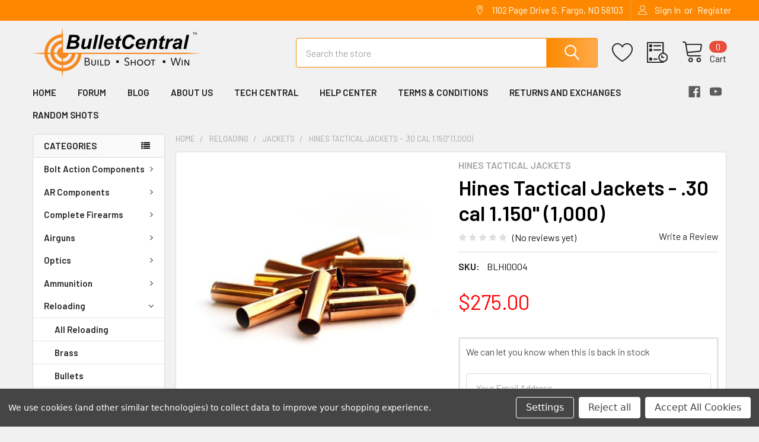

--- FILE ---
content_type: text/html; charset=UTF-8
request_url: https://bulletcentral.com/hines-tactical-jackets-30-cal-1-150-1-000/
body_size: 32988
content:

        <!DOCTYPE html>
<html class="no-js" lang="en">
    
    <head>
        <title>Hines Tactical Jackets: .30 Cal 1.150&quot; (1,000) - Premium Ballistic Gear</title>
        <link rel="dns-prefetch preconnect" href="https://cdn11.bigcommerce.com/s-xmhi0n0qqr" crossorigin><link rel="dns-prefetch preconnect" href="https://fonts.googleapis.com/" crossorigin><link rel="dns-prefetch preconnect" href="https://fonts.gstatic.com/" crossorigin>
        <meta property="product:price:amount" content="275" /><meta property="product:price:currency" content="USD" /><meta property="og:url" content="https://bulletcentral.com/hines-tactical-jackets-30-cal-1-150-1-000/" /><meta property="og:site_name" content="Bullet Central" /><meta name="keywords" content="Hines Tactical Jackets, .30 caliber, 1.150-inch, Ballistic gear, Firearms accessories, Bulletproof jackets, Precision shooting gear, Tactical clothing, High-velocity ammunition, Marksmen&#039;s equipment, Shooting sports, Elite tactical gear, Long-range shooting, Tactical outerwear, Ballistic protection, Premium firearm accessories, Shooting apparel, Sniper gear, Military-grade jackets, Tactical equipment, Tactical Shooting Gear."><meta name="description" content="Explore Hines Tactical Jackets - .30 cal 1.150&quot; (1,000), precision-engineered for elite marksmen. Our ballistic gear offers unparalleled protection and performance. Discover the pinnacle of firearm accessories."><link rel='canonical' href='https://bulletcentral.com/hines-tactical-jackets-30-cal-1-150-1-000/' /><meta name='platform' content='bigcommerce.stencil' /><meta property="og:type" content="product" />
<meta property="og:title" content="Hines Tactical Jackets - .30 cal 1.150&quot; (1,000)" />
<meta property="og:description" content="Explore Hines Tactical Jackets - .30 cal 1.150&quot; (1,000), precision-engineered for elite marksmen. Our ballistic gear offers unparalleled protection and performance. Discover the pinnacle of firearm accessories." />
<meta property="og:image" content="https://cdn11.bigcommerce.com/s-xmhi0n0qqr/products/1086/images/6632/Barts22__39376__18949.1694802026.386.513.jpg?c=1" />
<meta property="pinterest:richpins" content="enabled" />
        
         

        <link href="https://cdn11.bigcommerce.com/s-xmhi0n0qqr/product_images/bc_favicon.png?t=1680643358" rel="shortcut icon">
        <meta name="viewport" content="width=device-width, initial-scale=1, maximum-scale=1">

        <script>
            document.documentElement.className = document.documentElement.className.replace('no-js', 'js');
        </script>

        <script>
    function browserSupportsAllFeatures() {
        return window.Promise
            && window.fetch
            && window.URL
            && window.URLSearchParams
            && window.WeakMap
            // object-fit support
            && ('objectFit' in document.documentElement.style);
    }

    function loadScript(src) {
        var js = document.createElement('script');
        js.src = src;
        js.onerror = function () {
            console.error('Failed to load polyfill script ' + src);
        };
        document.head.appendChild(js);
    }

    if (!browserSupportsAllFeatures()) {
        loadScript('https://cdn11.bigcommerce.com/s-xmhi0n0qqr/stencil/69434400-5f5a-013e-fede-5a13b7bb9ade/e/b86fbce0-cc6f-013e-ea4b-7e3da8c058d4/dist/theme-bundle.polyfills.js');
    }
</script>
        <script>window.consentManagerTranslations = `{"locale":"en","locales":{"consent_manager.data_collection_warning":"en","consent_manager.accept_all_cookies":"en","consent_manager.gdpr_settings":"en","consent_manager.data_collection_preferences":"en","consent_manager.manage_data_collection_preferences":"en","consent_manager.use_data_by_cookies":"en","consent_manager.data_categories_table":"en","consent_manager.allow":"en","consent_manager.accept":"en","consent_manager.deny":"en","consent_manager.dismiss":"en","consent_manager.reject_all":"en","consent_manager.category":"en","consent_manager.purpose":"en","consent_manager.functional_category":"en","consent_manager.functional_purpose":"en","consent_manager.analytics_category":"en","consent_manager.analytics_purpose":"en","consent_manager.targeting_category":"en","consent_manager.advertising_category":"en","consent_manager.advertising_purpose":"en","consent_manager.essential_category":"en","consent_manager.esential_purpose":"en","consent_manager.yes":"en","consent_manager.no":"en","consent_manager.not_available":"en","consent_manager.cancel":"en","consent_manager.save":"en","consent_manager.back_to_preferences":"en","consent_manager.close_without_changes":"en","consent_manager.unsaved_changes":"en","consent_manager.by_using":"en","consent_manager.agree_on_data_collection":"en","consent_manager.change_preferences":"en","consent_manager.cancel_dialog_title":"en","consent_manager.privacy_policy":"en","consent_manager.allow_category_tracking":"en","consent_manager.disallow_category_tracking":"en"},"translations":{"consent_manager.data_collection_warning":"We use cookies (and other similar technologies) to collect data to improve your shopping experience.","consent_manager.accept_all_cookies":"Accept All Cookies","consent_manager.gdpr_settings":"Settings","consent_manager.data_collection_preferences":"Website Data Collection Preferences","consent_manager.manage_data_collection_preferences":"Manage Website Data Collection Preferences","consent_manager.use_data_by_cookies":" uses data collected by cookies and JavaScript libraries to improve your shopping experience.","consent_manager.data_categories_table":"The table below outlines how we use this data by category. To opt out of a category of data collection, select 'No' and save your preferences.","consent_manager.allow":"Allow","consent_manager.accept":"Accept","consent_manager.deny":"Deny","consent_manager.dismiss":"Dismiss","consent_manager.reject_all":"Reject all","consent_manager.category":"Category","consent_manager.purpose":"Purpose","consent_manager.functional_category":"Functional","consent_manager.functional_purpose":"Enables enhanced functionality, such as videos and live chat. If you do not allow these, then some or all of these functions may not work properly.","consent_manager.analytics_category":"Analytics","consent_manager.analytics_purpose":"Provide statistical information on site usage, e.g., web analytics so we can improve this website over time.","consent_manager.targeting_category":"Targeting","consent_manager.advertising_category":"Advertising","consent_manager.advertising_purpose":"Used to create profiles or personalize content to enhance your shopping experience.","consent_manager.essential_category":"Essential","consent_manager.esential_purpose":"Essential for the site and any requested services to work, but do not perform any additional or secondary function.","consent_manager.yes":"Yes","consent_manager.no":"No","consent_manager.not_available":"N/A","consent_manager.cancel":"Cancel","consent_manager.save":"Save","consent_manager.back_to_preferences":"Back to Preferences","consent_manager.close_without_changes":"You have unsaved changes to your data collection preferences. Are you sure you want to close without saving?","consent_manager.unsaved_changes":"You have unsaved changes","consent_manager.by_using":"By using our website, you're agreeing to our","consent_manager.agree_on_data_collection":"By using our website, you're agreeing to the collection of data as described in our ","consent_manager.change_preferences":"You can change your preferences at any time","consent_manager.cancel_dialog_title":"Are you sure you want to cancel?","consent_manager.privacy_policy":"Privacy Policy","consent_manager.allow_category_tracking":"Allow [CATEGORY_NAME] tracking","consent_manager.disallow_category_tracking":"Disallow [CATEGORY_NAME] tracking"}}`;</script>
        
        <script>
            window.lazySizesConfig = window.lazySizesConfig || {};
            window.lazySizesConfig.loadMode = 1;
        </script>
        <script async src="https://cdn11.bigcommerce.com/s-xmhi0n0qqr/stencil/69434400-5f5a-013e-fede-5a13b7bb9ade/e/b86fbce0-cc6f-013e-ea4b-7e3da8c058d4/dist/theme-bundle.head_async.js"></script>

        <script>
            window.store_hash = 'xmhi0n0qqr';
        </script>

            <link href="https://fonts.googleapis.com/css?family=Barlow:600,400&display=block" rel="stylesheet">
            <script async src="https://cdn11.bigcommerce.com/s-xmhi0n0qqr/stencil/69434400-5f5a-013e-fede-5a13b7bb9ade/e/b86fbce0-cc6f-013e-ea4b-7e3da8c058d4/dist/theme-bundle.font.js"></script>
            <link data-stencil-stylesheet href="https://cdn11.bigcommerce.com/s-xmhi0n0qqr/stencil/69434400-5f5a-013e-fede-5a13b7bb9ade/e/b86fbce0-cc6f-013e-ea4b-7e3da8c058d4/css/theme-dfb0ef10-d862-013e-5357-2ee04af7e7ae.css" rel="stylesheet">
            <!-- Start Tracking Code for analytics_googleanalytics4 -->

<script data-cfasync="false" src="https://cdn11.bigcommerce.com/shared/js/google_analytics4_bodl_subscribers-358423becf5d870b8b603a81de597c10f6bc7699.js" integrity="sha256-gtOfJ3Avc1pEE/hx6SKj/96cca7JvfqllWA9FTQJyfI=" crossorigin="anonymous"></script>
<script data-cfasync="false">
  (function () {
    window.dataLayer = window.dataLayer || [];

    function gtag(){
        dataLayer.push(arguments);
    }

    function initGA4(event) {
         function setupGtag() {
            function configureGtag() {
                gtag('js', new Date());
                gtag('set', 'developer_id.dMjk3Nj', true);
                gtag('config', 'G-HJL2T6ZZDC');
            }

            var script = document.createElement('script');

            script.src = 'https://www.googletagmanager.com/gtag/js?id=G-HJL2T6ZZDC';
            script.async = true;
            script.onload = configureGtag;

            document.head.appendChild(script);
        }

        setupGtag();

        if (typeof subscribeOnBodlEvents === 'function') {
            subscribeOnBodlEvents('G-HJL2T6ZZDC', true);
        }

        window.removeEventListener(event.type, initGA4);
    }

    gtag('consent', 'default', {"ad_storage":"denied","ad_user_data":"denied","ad_personalization":"denied","analytics_storage":"denied","functionality_storage":"denied"})
            

    var eventName = document.readyState === 'complete' ? 'consentScriptsLoaded' : 'DOMContentLoaded';
    window.addEventListener(eventName, initGA4, false);
  })()
</script>

<!-- End Tracking Code for analytics_googleanalytics4 -->


<script src="https://www.google.com/recaptcha/api.js" async defer></script>
<script>window.consentManagerStoreConfig = function () { return {"storeName":"Bullet Central","privacyPolicyUrl":"","writeKey":null,"improvedConsentManagerEnabled":true,"AlwaysIncludeScriptsWithConsentTag":true}; };</script>
<script type="text/javascript" src="https://cdn11.bigcommerce.com/shared/js/bodl-consent-32a446f5a681a22e8af09a4ab8f4e4b6deda6487.js" integrity="sha256-uitfaufFdsW9ELiQEkeOgsYedtr3BuhVvA4WaPhIZZY=" crossorigin="anonymous" defer></script>
<script type="text/javascript" src="https://cdn11.bigcommerce.com/shared/js/storefront/consent-manager-config-3013a89bb0485f417056882e3b5cf19e6588b7ba.js" defer></script>
<script type="text/javascript" src="https://cdn11.bigcommerce.com/shared/js/storefront/consent-manager-08633fe15aba542118c03f6d45457262fa9fac88.js" defer></script>
<script type="text/javascript">
var BCData = {"product_attributes":{"sku":"BLHI0004","upc":null,"mpn":null,"gtin":null,"weight":null,"base":true,"image":null,"price":{"without_tax":{"formatted":"$275.00","value":275,"currency":"USD"},"tax_label":"Tax"},"stock":0,"instock":false,"stock_message":"Out of stock","purchasable":true,"purchasing_message":"The selected product combination is currently unavailable.","call_for_price_message":null}};
</script>

 <script data-cfasync="false" src="https://microapps.bigcommerce.com/bodl-events/1.9.4/index.js" integrity="sha256-Y0tDj1qsyiKBRibKllwV0ZJ1aFlGYaHHGl/oUFoXJ7Y=" nonce="" crossorigin="anonymous"></script>
 <script data-cfasync="false" nonce="">

 (function() {
    function decodeBase64(base64) {
       const text = atob(base64);
       const length = text.length;
       const bytes = new Uint8Array(length);
       for (let i = 0; i < length; i++) {
          bytes[i] = text.charCodeAt(i);
       }
       const decoder = new TextDecoder();
       return decoder.decode(bytes);
    }
    window.bodl = JSON.parse(decodeBase64("[base64]"));
 })()

 </script>

<script nonce="">
(function () {
    var xmlHttp = new XMLHttpRequest();

    xmlHttp.open('POST', 'https://bes.gcp.data.bigcommerce.com/nobot');
    xmlHttp.setRequestHeader('Content-Type', 'application/json');
    xmlHttp.send('{"store_id":"1002890399","timezone_offset":"-5.0","timestamp":"2026-01-21T12:47:19.00799500Z","visit_id":"7a39b0fe-50bd-4309-ad70-ac57888cd09f","channel_id":1}');
})();
</script>

        

        <!-- snippet location htmlhead -->

                    <link href="https://cdn11.bigcommerce.com/s-xmhi0n0qqr/images/stencil/608x608/products/1086/6632/Barts22__39376__18949.1694802026.jpg?c=1" rel="preload" as="image">

    </head>
    <body class="csscolumns papaSupermarket-layout--left-sidebar 
        papaSupermarket-style--modern
        papaSupermarket-pageType--product 
        papaSupermarket-page--pages-product 
        emthemesModez-productUniform
        
        
        
        
        
        
        
        
        " id="topOfPage">

        <!-- Facebook SDK -->
        <div id="fb-root"></div>
        <script async defer crossorigin="anonymous" src="https://connect.facebook.net/en_US/sdk.js#xfbml=1&version=v7.0&appId=378187145615477&autoLogAppEvents=1" nonce="VinhY3Lb"></script>

        <!-- snippet location header -->
        <svg data-src="https://cdn11.bigcommerce.com/s-xmhi0n0qqr/stencil/69434400-5f5a-013e-fede-5a13b7bb9ade/e/b86fbce0-cc6f-013e-ea4b-7e3da8c058d4/img/icon-sprite.svg" class="icons-svg-sprite"></svg>

        <header class="header" role="banner" >
    <a href="#" class="mobileMenu-toggle" data-mobile-menu-toggle="menu">
        <span class="mobileMenu-toggleIcon">Toggle menu</span>
    </a>

    <div class="emthemesModez-header-topSection">
        <div class="container">
            <nav class="navUser navUser--storeInfo">
    <ul class="navUser-section">
    </ul>
</nav>

<nav class="navUser">


        
    <ul class="navUser-section">
        
        <li class="navUser-item">
            <span class="navUser-action">
                <span class="navUser-item-icon emthemesModez-icon-linear-map-marker"></span>
                <span>1102 Page Drive S, Fargo, ND 58103</span>
            </span>
        </li>


        <li class="navUser-item navUser-item--account">
                <a class="navUser-action" href="/login.php">
                    <span class="navUser-item-icon navUser-item-loginIcon emthemesModez-icon-linear-user"></span>
                    <span class="navUser-item-loginLabel">Sign In</span>
                </a>
                    <span class="navUser-or">or</span> <a class="navUser-action" href="/login.php?action=create_account">Register</a>
        </li>
    </ul>
</nav>
        </div>
    </div>

    <div class="emthemesModez-header-userSection emthemesModez-header-userSection--logo-left" data-stickymenu>
        <div class="container">
            <nav class="navUser">
    
    <ul class="navUser-section navUser-section--alt">


            <li class="navUser-item">
                <a class="navUser-action navUser-action--wishlist" href="/wishlist.php" title="Wish Lists">
                    <span class="navUser-item-icon navUser-item-wishlistIcon"><svg class="icon"><use href="#icon-heart" /></svg></span>
                    <span class="navUser-item-wishlistLabel"><span class='firstword'>Wish </span>Lists</span>
                </a>
            </li>
        

        <li class="navUser-item navUser-item--compare">
            <a class="navUser-action navUser-action--compare" href="/compare" data-compare-nav>Compare <span class="countPill countPill--positive countPill--alt"></span></a>
        </li>
        

        <li class="navUser-item navUser-item--recentlyViewed">
            <a class="navUser-action navUser-action--recentlyViewed" href="#recently-viewed" data-dropdown="recently-viewed-dropdown" data-options="align:right" title="Recently Viewed" style="display:none">
                <span class="navUser-item-icon navUser-item-recentlyViewedIcon"><svg class="icon"><use href="#icon-recent-list" /></svg></span>
                <span class="navUser-item-recentlyViewedLabel"><span class='firstword'>Recently </span>Viewed</span>
            </a>
            <div class="dropdown-menu" id="recently-viewed-dropdown" data-dropdown-content aria-hidden="true"></div>
        </li>

        <li class="navUser-item navUser-item--cart">

            <a
                class="navUser-action navUser-action--cart"
                data-cart-preview
                data-dropdown="cart-preview-dropdown"
                data-options="align:right"
                href="/cart.php"
                title="Cart">
                <span class="navUser-item-icon navUser-item-cartIcon"><svg class="icon"><use href="#icon-cart" /></svg></span>
                <span class="navUser-item-cartLabel">Cart</span> <span class="countPill cart-quantity"></span>
            </a>

            <div class="dropdown-menu" id="cart-preview-dropdown" data-dropdown-content aria-hidden="true"></div>
        </li>
    </ul>
</nav>

                <div class="header-logo header-logo--left">
                    <a href="https://bulletcentral.com/" data-instantload='{"page":"home"}'>
            <div class="header-logo-image-container">
                <img class="header-logo-image" src="https://cdn11.bigcommerce.com/s-xmhi0n0qqr/images/stencil/420x84/bulletcentral_logo_black_1690313871__47620.original.png" srcset="https://cdn11.bigcommerce.com/s-xmhi0n0qqr/images/stencil/420x84/bulletcentral_logo_black_1690313871__47620.original.png 1x, https://cdn11.bigcommerce.com/s-xmhi0n0qqr/images/stencil/840w/bulletcentral_logo_black_1690313871__47620.original.png 2x" alt="Bullet Central" title="Bullet Central">
            </div>
</a>
                </div>

            <div class="emthemesModez-quickSearch" data-prevent-quick-search-close>
    <!-- snippet location forms_search -->
    <form class="form" action="/search.php">
        <fieldset class="form-fieldset">
            <div class="form-field">
                <label class="is-srOnly" for="search_query">Search</label>
                <div class="form-prefixPostfix wrap">
                    <input class="form-input" data-search-quick name="search_query" id="search_query" data-error-message="Search field cannot be empty." placeholder="Search the store" autocomplete="off">
                    <input type="submit" class="button button--primary form-prefixPostfix-button--postfix" value="Search" />
                </div>
            </div>
        </fieldset>
    </form>
</div>
        </div>
    </div>

    <div class="navPages-container" id="menu" data-menu>
        <div class="container">
            <nav class="navPages">

        <div class="emthemesModez-navPages-verticalCategories-container">
            <a class="navPages-action has-subMenu" data-collapsible="emthemesModez-verticalCategories"
                data-collapsible-disabled-breakpoint="medium"
                data-collapsible-disabled-state="open"
                data-collapsible-enabled-state="closed">Categories</a>
            <div class="emthemesModez-verticalCategories " id="emthemesModez-verticalCategories" data-emthemesmodez-fix-height="emthemesModez-section1-container" aria-hidden="true">
                <ul class="navPages-list navPages-list--categories">

                            <li class="navPages-item navPages-item--standard">
                                <a class="navPages-action has-subMenu " href="https://bulletcentral.com/bolt-action-components/"
    data-instantload
    
    data-collapsible="navPages-30"
    data-collapsible-disabled-breakpoint="medium"
    data-collapsible-disabled-state="open"
    data-collapsible-enabled-state="closed">
    Bolt Action Components <i class="icon navPages-action-moreIcon" aria-hidden="true"><svg><use href="#icon-chevron-down" /></svg></i>
</a>
<div class="navPage-subMenu
            navPage-subMenu--standard
            " id="navPages-30" aria-hidden="true" tabindex="-1">
    <ul class="navPage-subMenu-list">
        <li class="navPage-subMenu-item">
            <a class="navPage-subMenu-action navPages-action" href="https://bulletcentral.com/bolt-action-components/" data-instantload>All Bolt Action Components</a>
        </li>
            <li class="navPage-subMenu-item">
                    <a class="navPage-subMenu-action navPages-action" href="https://bulletcentral.com/actions/" data-instantload >Actions</a>
            </li>
            <li class="navPage-subMenu-item">
                    <a class="navPage-subMenu-action navPages-action" href="https://bulletcentral.com/action-parts/" data-instantload >Action Parts</a>
            </li>
            <li class="navPage-subMenu-item">
                    <a class="navPage-subMenu-action navPages-action" href="https://bulletcentral.com/components/barrel-blanks/" data-instantload >Barrel Blanks</a>
            </li>
            <li class="navPage-subMenu-item">
                    <a class="navPage-subMenu-action navPages-action" href="https://bulletcentral.com/components/bottom-metal/" data-instantload >Bottom Metal</a>
            </li>
            <li class="navPage-subMenu-item">
                    <a class="navPage-subMenu-action navPages-action" href="https://bulletcentral.com/components/magazines/" data-instantload >Magazines</a>
            </li>
            <li class="navPage-subMenu-item">
                    <a class="navPage-subMenu-action navPages-action" href="https://bulletcentral.com/rifle-components/muzzle-devices/" data-instantload >Muzzle Devices</a>
            </li>
            <li class="navPage-subMenu-item">
                    <a class="navPage-subMenu-action navPages-action" href="https://bulletcentral.com/components/pre-fit-barrels/" data-instantload >Pre-fit Barrels</a>
            </li>
            <li class="navPage-subMenu-item">
                    <a class="navPage-subMenu-action navPages-action" href="https://bulletcentral.com/stocks-chassis/" data-instantload >Stocks / Chassis</a>
            </li>
            <li class="navPage-subMenu-item">
                    <a class="navPage-subMenu-action navPages-action" href="https://bulletcentral.com/stock-chassis-accessories/" data-instantload >Stock / Chassis Accessories</a>
            </li>
            <li class="navPage-subMenu-item">
                    <a class="navPage-subMenu-action navPages-action" href="https://bulletcentral.com/components/triggers/" data-instantload >Triggers</a>
            </li>
            <li class="navPage-subMenu-item">
                    <a class="navPage-subMenu-action navPages-action" href="https://bulletcentral.com/components/trigger-accessories/" data-instantload >Trigger Accessories</a>
            </li>
            <li class="navPage-subMenu-item">
                    <a class="navPage-subMenu-action navPages-action" href="https://bulletcentral.com/weights/" data-instantload >Weights</a>
            </li>
            <li class="navPage-subMenu-item">
                    <a class="navPage-subMenu-action navPages-action" href="https://bulletcentral.com/bolt-action-tools/" data-instantload >Bolt Action Tools</a>
            </li>
    </ul>
</div>
                            </li>
                            <li class="navPages-item navPages-item--standard">
                                <a class="navPages-action has-subMenu " href="https://bulletcentral.com/ar-components/"
    data-instantload
    
    data-collapsible="navPages-99"
    data-collapsible-disabled-breakpoint="medium"
    data-collapsible-disabled-state="open"
    data-collapsible-enabled-state="closed">
    AR Components <i class="icon navPages-action-moreIcon" aria-hidden="true"><svg><use href="#icon-chevron-down" /></svg></i>
</a>
<div class="navPage-subMenu
            navPage-subMenu--standard
            " id="navPages-99" aria-hidden="true" tabindex="-1">
    <ul class="navPage-subMenu-list">
        <li class="navPage-subMenu-item">
            <a class="navPage-subMenu-action navPages-action" href="https://bulletcentral.com/ar-components/" data-instantload>All AR Components</a>
        </li>
            <li class="navPage-subMenu-item">
                    <a class="navPage-subMenu-action navPages-action" href="https://bulletcentral.com/upper-parts/" data-instantload >Upper Parts</a>
            </li>
            <li class="navPage-subMenu-item">
                    <a class="navPage-subMenu-action navPages-action" href="https://bulletcentral.com/ar-triggers/" data-instantload >AR Triggers</a>
            </li>
            <li class="navPage-subMenu-item">
                    <a class="navPage-subMenu-action navPages-action" href="https://bulletcentral.com/ar-tools/" data-instantload >AR Tools</a>
            </li>
    </ul>
</div>
                            </li>
                            <li class="navPages-item navPages-item--standard">
                                <a class="navPages-action has-subMenu " href="https://bulletcentral.com/complete-firearms/"
    data-instantload
    
    data-collapsible="navPages-27"
    data-collapsible-disabled-breakpoint="medium"
    data-collapsible-disabled-state="open"
    data-collapsible-enabled-state="closed">
    Complete Firearms <i class="icon navPages-action-moreIcon" aria-hidden="true"><svg><use href="#icon-chevron-down" /></svg></i>
</a>
<div class="navPage-subMenu
            navPage-subMenu--standard
            " id="navPages-27" aria-hidden="true" tabindex="-1">
    <ul class="navPage-subMenu-list">
        <li class="navPage-subMenu-item">
            <a class="navPage-subMenu-action navPages-action" href="https://bulletcentral.com/complete-firearms/" data-instantload>All Complete Firearms</a>
        </li>
            <li class="navPage-subMenu-item">
                    <a class="navPage-subMenu-action navPages-action" href="https://bulletcentral.com/complete-firearms/handguns/" data-instantload >Handguns</a>
            </li>
            <li class="navPage-subMenu-item">
                    <a class="navPage-subMenu-action navPages-action" href="https://bulletcentral.com/complete-firearms/rifles/" data-instantload >Rifles</a>
            </li>
    </ul>
</div>
                            </li>
                            <li class="navPages-item navPages-item--standard">
                                <a class="navPages-action has-subMenu " href="https://bulletcentral.com/airguns/"
    data-instantload
    
    data-collapsible="navPages-26"
    data-collapsible-disabled-breakpoint="medium"
    data-collapsible-disabled-state="open"
    data-collapsible-enabled-state="closed">
    Airguns <i class="icon navPages-action-moreIcon" aria-hidden="true"><svg><use href="#icon-chevron-down" /></svg></i>
</a>
<div class="navPage-subMenu
            navPage-subMenu--standard
            " id="navPages-26" aria-hidden="true" tabindex="-1">
    <ul class="navPage-subMenu-list">
        <li class="navPage-subMenu-item">
            <a class="navPage-subMenu-action navPages-action" href="https://bulletcentral.com/airguns/" data-instantload>All Airguns</a>
        </li>
            <li class="navPage-subMenu-item">
                    <a class="navPage-subMenu-action navPages-action" href="https://bulletcentral.com/airguns/airgun-rifles-and-packages/" data-instantload >Airgun Rifles and Packages</a>
            </li>
            <li class="navPage-subMenu-item">
                    <a class="navPage-subMenu-action navPages-action" href="https://bulletcentral.com/airguns/airgun-components/" data-instantload >Airgun Components</a>
            </li>
            <li class="navPage-subMenu-item">
                    <a class="navPage-subMenu-action navPages-action" href="https://bulletcentral.com/airguns/airgun-barrels/" data-instantload >Airgun Barrels</a>
            </li>
            <li class="navPage-subMenu-item">
                    <a class="navPage-subMenu-action navPages-action" href="https://bulletcentral.com/airgun-magazines/" data-instantload >Airgun Magazines</a>
            </li>
            <li class="navPage-subMenu-item">
                    <a class="navPage-subMenu-action navPages-action" href="https://bulletcentral.com/airguns/airgun-ammo/" data-instantload >Airgun Ammo</a>
            </li>
    </ul>
</div>
                            </li>
                            <li class="navPages-item navPages-item--standard">
                                <a class="navPages-action has-subMenu " href="https://bulletcentral.com/optics/"
    data-instantload
    
    data-collapsible="navPages-52"
    data-collapsible-disabled-breakpoint="medium"
    data-collapsible-disabled-state="open"
    data-collapsible-enabled-state="closed">
    Optics <i class="icon navPages-action-moreIcon" aria-hidden="true"><svg><use href="#icon-chevron-down" /></svg></i>
</a>
<div class="navPage-subMenu
            navPage-subMenu--standard
            " id="navPages-52" aria-hidden="true" tabindex="-1">
    <ul class="navPage-subMenu-list">
        <li class="navPage-subMenu-item">
            <a class="navPage-subMenu-action navPages-action" href="https://bulletcentral.com/optics/" data-instantload>All Optics</a>
        </li>
            <li class="navPage-subMenu-item">
                    <a class="navPage-subMenu-action navPages-action" href="https://bulletcentral.com/optics/scopes/" data-instantload >Scopes</a>
            </li>
            <li class="navPage-subMenu-item">
                    <a class="navPage-subMenu-action navPages-action" href="https://bulletcentral.com/scope-bases/" data-instantload >Scope Bases</a>
            </li>
            <li class="navPage-subMenu-item">
                    <a class="navPage-subMenu-action navPages-action" href="https://bulletcentral.com/scope-rings/" data-instantload >Scope Rings</a>
            </li>
            <li class="navPage-subMenu-item">
                    <a class="navPage-subMenu-action navPages-action" href="https://bulletcentral.com/scope-mounts/" data-instantload >Scope Mounts</a>
            </li>
            <li class="navPage-subMenu-item">
                    <a class="navPage-subMenu-action navPages-action" href="https://bulletcentral.com/red-dots-holographics/" data-instantload >Red Dots / Holographics</a>
            </li>
            <li class="navPage-subMenu-item">
                    <a class="navPage-subMenu-action navPages-action" href="https://bulletcentral.com/binoculars/" data-instantload >Binoculars</a>
            </li>
            <li class="navPage-subMenu-item">
                    <a class="navPage-subMenu-action navPages-action" href="https://bulletcentral.com/spotting-scopes/" data-instantload >Spotting Scopes</a>
            </li>
            <li class="navPage-subMenu-item">
                    <a class="navPage-subMenu-action navPages-action" href="https://bulletcentral.com/rangefinders/" data-instantload >Rangefinders</a>
            </li>
            <li class="navPage-subMenu-item">
                    <a class="navPage-subMenu-action navPages-action" href="https://bulletcentral.com/optics-accessories/" data-instantload >Optics Accessories</a>
            </li>
    </ul>
</div>
                            </li>
                            <li class="navPages-item navPages-item--standard">
                                <a class="navPages-action has-subMenu " href="https://bulletcentral.com/ammunition/"
    data-instantload
    
    data-collapsible="navPages-24"
    data-collapsible-disabled-breakpoint="medium"
    data-collapsible-disabled-state="open"
    data-collapsible-enabled-state="closed">
    Ammunition <i class="icon navPages-action-moreIcon" aria-hidden="true"><svg><use href="#icon-chevron-down" /></svg></i>
</a>
<div class="navPage-subMenu
            navPage-subMenu--standard
            " id="navPages-24" aria-hidden="true" tabindex="-1">
    <ul class="navPage-subMenu-list">
        <li class="navPage-subMenu-item">
            <a class="navPage-subMenu-action navPages-action" href="https://bulletcentral.com/ammunition/" data-instantload>All Ammunition</a>
        </li>
            <li class="navPage-subMenu-item">
                    <a class="navPage-subMenu-action navPages-action" href="https://bulletcentral.com/ammunition/centerfire/" data-instantload >Centerfire</a>
            </li>
            <li class="navPage-subMenu-item">
                    <a class="navPage-subMenu-action navPages-action" href="https://bulletcentral.com/ammunition/rimfire/" data-instantload >Rimfire</a>
            </li>
    </ul>
</div>
                            </li>
                            <li class="navPages-item navPages-item--standard">
                                <a class="navPages-action has-subMenu " href="https://bulletcentral.com/reloading/"
    data-instantload
    
    data-collapsible="navPages-25"
    data-collapsible-disabled-breakpoint="medium"
    data-collapsible-disabled-state="open"
    data-collapsible-enabled-state="closed">
    Reloading <i class="icon navPages-action-moreIcon" aria-hidden="true"><svg><use href="#icon-chevron-down" /></svg></i>
</a>
<div class="navPage-subMenu
            navPage-subMenu--standard
            " id="navPages-25" aria-hidden="true" tabindex="-1">
    <ul class="navPage-subMenu-list">
        <li class="navPage-subMenu-item">
            <a class="navPage-subMenu-action navPages-action" href="https://bulletcentral.com/reloading/" data-instantload>All Reloading</a>
        </li>
            <li class="navPage-subMenu-item">
                    <a class="navPage-subMenu-action navPages-action" href="https://bulletcentral.com/reloading/brass/" data-instantload >Brass</a>
            </li>
            <li class="navPage-subMenu-item">
                    <a class="navPage-subMenu-action navPages-action" href="https://bulletcentral.com/reloading/bullets/" data-instantload >Bullets</a>
            </li>
            <li class="navPage-subMenu-item">
                    <a class="navPage-subMenu-action navPages-action" href="https://bulletcentral.com/reloading/powder/" data-instantload >Powder</a>
            </li>
            <li class="navPage-subMenu-item">
                    <a class="navPage-subMenu-action navPages-action" href="https://bulletcentral.com/reloading/jackets/" data-instantload >Jackets</a>
            </li>
            <li class="navPage-subMenu-item">
                    <a
                        class="navPage-subMenu-action navPages-action has-subMenu"
                        href="https://bulletcentral.com/reloading-equipment/"
                        data-instantload
                        
                        data-collapsible="navPages-93"
                        data-collapsible-disabled-breakpoint="medium"
                        data-collapsible-disabled-state="open"
                        data-collapsible-enabled-state="closed">
                        Reloading Equipment <i class="icon navPages-action-moreIcon" aria-hidden="true"><svg><use href="#icon-chevron-down" /></svg></i>
                    </a>
                    <ul class="navPage-childList" id="navPages-93">
                        <li class="navPage-childList-item">
                            <a class="navPage-childList-action navPages-action" href="https://bulletcentral.com/reloading-equipment/" data-instantload>All Reloading Equipment</a>
                        </li>
                        <li class="navPage-childList-item">
                                <a class="navPage-childList-action navPages-action" data-instantload href="https://bulletcentral.com/presses/" >Presses</a>
                        </li>
                        <li class="navPage-childList-item">
                                <a class="navPage-childList-action navPages-action" data-instantload href="https://bulletcentral.com/bushing-sizing-dies/" >Bushing Sizing Dies</a>
                        </li>
                        <li class="navPage-childList-item">
                                <a class="navPage-childList-action navPages-action" data-instantload href="https://bulletcentral.com/seating-dies/" >Seating Dies</a>
                        </li>
                        <li class="navPage-childList-item">
                                <a class="navPage-childList-action navPages-action" data-instantload href="https://bulletcentral.com/arbor-seating-dies/" >Arbor Seating Dies</a>
                        </li>
                        <li class="navPage-childList-item">
                                <a class="navPage-childList-action navPages-action" data-instantload href="https://bulletcentral.com/expander-mandrel-components/" >Expander Mandrel Components</a>
                        </li>
                        <li class="navPage-childList-item">
                                <a class="navPage-childList-action navPages-action" data-instantload href="https://bulletcentral.com/bushings/" >Bushings</a>
                        </li>
                        <li class="navPage-childList-item">
                                <a class="navPage-childList-action navPages-action" data-instantload href="https://bulletcentral.com/accessories/books/" >Books</a>
                        </li>
                        <li class="navPage-childList-item">
                                <a class="navPage-childList-action navPages-action" data-instantload href="https://bulletcentral.com/replacement-parts/" >Replacement Parts</a>
                        </li>
                        <li class="navPage-childList-item">
                                <a class="navPage-childList-action navPages-action" data-instantload href="https://bulletcentral.com/accessories-1/" >Accessories</a>
                        </li>
                    </ul>
            </li>
    </ul>
</div>
                            </li>
                            <li class="navPages-item navPages-item--standard">
                                <a class="navPages-action has-subMenu " href="https://bulletcentral.com/gun-care/"
    data-instantload
    
    data-collapsible="navPages-31"
    data-collapsible-disabled-breakpoint="medium"
    data-collapsible-disabled-state="open"
    data-collapsible-enabled-state="closed">
    Gun Care <i class="icon navPages-action-moreIcon" aria-hidden="true"><svg><use href="#icon-chevron-down" /></svg></i>
</a>
<div class="navPage-subMenu
            navPage-subMenu--standard
            " id="navPages-31" aria-hidden="true" tabindex="-1">
    <ul class="navPage-subMenu-list">
        <li class="navPage-subMenu-item">
            <a class="navPage-subMenu-action navPages-action" href="https://bulletcentral.com/gun-care/" data-instantload>All Gun Care</a>
        </li>
            <li class="navPage-subMenu-item">
                    <a class="navPage-subMenu-action navPages-action" href="https://bulletcentral.com/gun-care/cleaning-equipment/" data-instantload >Cleaning Equipment</a>
            </li>
            <li class="navPage-subMenu-item">
                    <a class="navPage-subMenu-action navPages-action" href="https://bulletcentral.com/cleaning-solutions-oils/" data-instantload >Cleaning Solutions / Oils</a>
            </li>
    </ul>
</div>
                            </li>
                            <li class="navPages-item navPages-item--standard">
                                <a class="navPages-action has-subMenu " href="https://bulletcentral.com/range-accessories/"
    data-instantload
    
    data-collapsible="navPages-34"
    data-collapsible-disabled-breakpoint="medium"
    data-collapsible-disabled-state="open"
    data-collapsible-enabled-state="closed">
    Range Accessories <i class="icon navPages-action-moreIcon" aria-hidden="true"><svg><use href="#icon-chevron-down" /></svg></i>
</a>
<div class="navPage-subMenu
            navPage-subMenu--standard
            " id="navPages-34" aria-hidden="true" tabindex="-1">
    <ul class="navPage-subMenu-list">
        <li class="navPage-subMenu-item">
            <a class="navPage-subMenu-action navPages-action" href="https://bulletcentral.com/range-accessories/" data-instantload>All Range Accessories</a>
        </li>
            <li class="navPage-subMenu-item">
                    <a class="navPage-subMenu-action navPages-action" href="https://bulletcentral.com/ear-protection/" data-instantload >Ear Protection</a>
            </li>
            <li class="navPage-subMenu-item">
                    <a class="navPage-subMenu-action navPages-action" href="https://bulletcentral.com/chronographs/" data-instantload >Chronographs</a>
            </li>
            <li class="navPage-subMenu-item">
                    <a class="navPage-subMenu-action navPages-action" href="https://bulletcentral.com/tripods-bipods/" data-instantload >Tripods / Bipods</a>
            </li>
            <li class="navPage-subMenu-item">
                    <a class="navPage-subMenu-action navPages-action" href="https://bulletcentral.com/tripod-bipod-accessories/" data-instantload >Tripod / Bipod Accessories</a>
            </li>
            <li class="navPage-subMenu-item">
                    <a class="navPage-subMenu-action navPages-action" href="https://bulletcentral.com/range-equipment/" data-instantload >Range Equipment</a>
            </li>
            <li class="navPage-subMenu-item">
                    <a class="navPage-subMenu-action navPages-action" href="https://bulletcentral.com/shooting-bags/" data-instantload >Shooting Bags</a>
            </li>
            <li class="navPage-subMenu-item">
                    <a class="navPage-subMenu-action navPages-action" href="https://bulletcentral.com/rifle-cases/" data-instantload >Rifle Cases</a>
            </li>
            <li class="navPage-subMenu-item">
                    <a class="navPage-subMenu-action navPages-action" href="https://bulletcentral.com/slings/" data-instantload >Slings</a>
            </li>
            <li class="navPage-subMenu-item">
                    <a class="navPage-subMenu-action navPages-action" href="https://bulletcentral.com/tools/" data-instantload >Tools</a>
            </li>
    </ul>
</div>
                            </li>
                            <li class="navPages-item navPages-item--standard">
                                <a class="navPages-action" href="https://bulletcentral.com/services/" data-instantload >Custom Services</a>
                            </li>
                            <li class="navPages-item navPages-item--standard">
                                <a class="navPages-action" href="https://bulletcentral.com/random-shots-clearance/" data-instantload >Random Shots / Clearance</a>
                            </li>
                            <li class="navPages-item navPages-item--standard">
                                <a class="navPages-action" href="https://bulletcentral.com/blem-factory-second/" data-instantload >Blem / Factory Second</a>
                            </li>
                    
                </ul>
            </div>
        </div>
    
    
        <ul class="navPages-list">
                <li class="navPages-item">
                    <a class="navPages-action" data-instantload href="https://bulletcentral.com/">Home</a>
                </li>
                <li class="navPages-item">
                    <a class="navPages-action" data-instantload href="https://forum.bulletcentral.com/">Forum</a>
                </li>
                <li class="navPages-item">
                    <a class="navPages-action" data-instantload href="https://bulletcentral.com/blog/">Blog</a>
                </li>
                <li class="navPages-item">
                    <a class="navPages-action" data-instantload href="https://bulletcentral.com/about-us/">About Us</a>
                </li>
                <li class="navPages-item">
                    <a class="navPages-action" data-instantload href="https://bulletcentral.com/tech-central/">Tech Central</a>
                </li>
                <li class="navPages-item">
                    <a class="navPages-action" data-instantload href="https://bulletcentral.com/help-center/">Help Center</a>
                </li>
                <li class="navPages-item">
                    <a class="navPages-action" data-instantload href="https://bulletcentral.com/terms-conditions/">Terms &amp; Conditions</a>
                </li>
                <li class="navPages-item">
                    <a class="navPages-action" data-instantload href="https://bulletcentral.com/returns-and-exchanges/">Returns and Exchanges</a>
                </li>
                <li class="navPages-item">
                    <a class="navPages-action" data-instantload href="https://bulletcentral.com/random-shots-clearance/">Random Shots</a>
                </li>
        </ul>
    <ul class="navPages-list navPages-list--user">
            <li class="navPages-item">
                <a class="navPages-action" href="/login.php">Sign In</a>
                    <a class="navPages-action" href="/login.php?action=create_account">Register</a>
            </li>
    </ul>

    <div class="navPages-socials">
            <ul class="socialLinks socialLinks--dark">
                <li class="socialLinks-item">
                    <a class="icon icon--facebook"
                    href="https://www.facebook.com/BulletCentral/"
                    target="_blank"
                    rel="noopener"
                    title="Facebook"
                    >
                        <span class="aria-description--hidden">Facebook</span>
                        <svg>
                            <use href="#icon-facebook"/>
                        </svg>
                    </a>
                </li>
                <li class="socialLinks-item">
                    <a class="icon icon--youtube"
                    href="https://www.youtube.com/channel/UCDqWxvruvyojlM3NKMtdSMQ"
                    target="_blank"
                    rel="noopener"
                    title="Youtube"
                    >
                        <span class="aria-description--hidden">Youtube</span>
                        <svg>
                            <use href="#icon-youtube"/>
                        </svg>
                    </a>
                </li>
    </ul>
    </div>
</nav>
        </div>
    </div>

    <div data-content-region="header_navigation_bottom--global"><div data-layout-id="56821e3a-7f50-4675-9115-6e0d5931d26a">       <div data-sub-layout-container="0fee629a-31ab-43ae-9a16-aac942be7054" data-layout-name="Layout">
    <style data-container-styling="0fee629a-31ab-43ae-9a16-aac942be7054">
        [data-sub-layout-container="0fee629a-31ab-43ae-9a16-aac942be7054"] {
            box-sizing: border-box;
            display: flex;
            flex-wrap: wrap;
            z-index: 0;
            position: relative;
            height: ;
            padding-top: 0px;
            padding-right: 0px;
            padding-bottom: 0px;
            padding-left: 0px;
            margin-top: 0px;
            margin-right: 0px;
            margin-bottom: 0px;
            margin-left: 0px;
            border-width: 0px;
            border-style: solid;
            border-color: #333333;
        }

        [data-sub-layout-container="0fee629a-31ab-43ae-9a16-aac942be7054"]:after {
            display: block;
            position: absolute;
            top: 0;
            left: 0;
            bottom: 0;
            right: 0;
            background-size: cover;
            z-index: auto;
        }
    </style>

    <div data-sub-layout="f58b5933-a5f7-4d73-8629-c5f3211c30fa">
        <style data-column-styling="f58b5933-a5f7-4d73-8629-c5f3211c30fa">
            [data-sub-layout="f58b5933-a5f7-4d73-8629-c5f3211c30fa"] {
                display: flex;
                flex-direction: column;
                box-sizing: border-box;
                flex-basis: 100%;
                max-width: 100%;
                z-index: 0;
                position: relative;
                height: ;
                padding-top: 0px;
                padding-right: 10.5px;
                padding-bottom: 0px;
                padding-left: 10.5px;
                margin-top: 0px;
                margin-right: 0px;
                margin-bottom: 0px;
                margin-left: 0px;
                border-width: 0px;
                border-style: solid;
                border-color: #333333;
                justify-content: center;
            }
            [data-sub-layout="f58b5933-a5f7-4d73-8629-c5f3211c30fa"]:after {
                display: block;
                position: absolute;
                top: 0;
                left: 0;
                bottom: 0;
                right: 0;
                background-size: cover;
                z-index: auto;
            }
            @media only screen and (max-width: 700px) {
                [data-sub-layout="f58b5933-a5f7-4d73-8629-c5f3211c30fa"] {
                    flex-basis: 100%;
                    max-width: 100%;
                }
            }
        </style>
    </div>
</div>

</div></div>
</header>

<div class="emthemesModez-quickSearch emthemesModez-quickSearch--mobileOnly" data-prevent-quick-search-close>
    <!-- snippet location forms_search -->
    <form class="form" action="/search.php">
        <fieldset class="form-fieldset">
            <div class="form-field">
                <label class="is-srOnly" for="search_query_mobile">Search</label>
                <div class="form-prefixPostfix wrap">
                    <input class="form-input" data-search-quick name="search_query" id="search_query_mobile" data-error-message="Search field cannot be empty." placeholder="Search the store" autocomplete="off">
                    <input type="submit" class="button button--primary form-prefixPostfix-button--postfix" value="Search" />
                </div>
            </div>
        </fieldset>
    </form>
</div>

<div class="dropdown dropdown--quickSearch" id="quickSearch" aria-hidden="true" tabindex="-1" data-prevent-quick-search-close>
    <div class="container">
        <section class="quickSearchResults" data-bind="html: results"></section>
    </div>
</div>
<div class="emthemesModez-overlay"></div>

<div data-content-region="header_bottom--global"><div data-layout-id="e886332b-2935-4fc6-8918-0a3ff47c4929">       <div data-sub-layout-container="cc301808-48ab-48fd-8a36-afa5cb49e036" data-layout-name="Layout">
    <style data-container-styling="cc301808-48ab-48fd-8a36-afa5cb49e036">
        [data-sub-layout-container="cc301808-48ab-48fd-8a36-afa5cb49e036"] {
            box-sizing: border-box;
            display: flex;
            flex-wrap: wrap;
            z-index: 0;
            position: relative;
            height: ;
            padding-top: 0px;
            padding-right: 0px;
            padding-bottom: 0px;
            padding-left: 0px;
            margin-top: 0px;
            margin-right: 0px;
            margin-bottom: 0px;
            margin-left: 0px;
            border-width: 0px;
            border-style: solid;
            border-color: #333333;
        }

        [data-sub-layout-container="cc301808-48ab-48fd-8a36-afa5cb49e036"]:after {
            display: block;
            position: absolute;
            top: 0;
            left: 0;
            bottom: 0;
            right: 0;
            background-size: cover;
            z-index: auto;
        }
    </style>

    <div data-sub-layout="cd7a5dc4-4c2d-4480-839b-48e552e20ef8">
        <style data-column-styling="cd7a5dc4-4c2d-4480-839b-48e552e20ef8">
            [data-sub-layout="cd7a5dc4-4c2d-4480-839b-48e552e20ef8"] {
                display: flex;
                flex-direction: column;
                box-sizing: border-box;
                flex-basis: 100%;
                max-width: 100%;
                z-index: 0;
                position: relative;
                height: ;
                padding-top: 0px;
                padding-right: 10.5px;
                padding-bottom: 0px;
                padding-left: 10.5px;
                margin-top: 0px;
                margin-right: 0px;
                margin-bottom: 0px;
                margin-left: 0px;
                border-width: 0px;
                border-style: solid;
                border-color: #333333;
                justify-content: center;
            }
            [data-sub-layout="cd7a5dc4-4c2d-4480-839b-48e552e20ef8"]:after {
                display: block;
                position: absolute;
                top: 0;
                left: 0;
                bottom: 0;
                right: 0;
                background-size: cover;
                z-index: auto;
            }
            @media only screen and (max-width: 700px) {
                [data-sub-layout="cd7a5dc4-4c2d-4480-839b-48e552e20ef8"] {
                    flex-basis: 100%;
                    max-width: 100%;
                }
            }
        </style>
        <div data-widget-id="1e1286a0-0773-4a10-a8af-c17efe05e577" data-placement-id="1f4d3248-d5e7-4c60-b345-1e0acb287ccc" data-placement-status="ACTIVE"><p style="
  display:none;
  border-left: 15px solid rgba(253, 136, 0, 1.0);
  background-color: rgba(253, 194, 126, 1.0);
  color: #313440;
  font-family: inherit;
  font-size: 1.5rem;
  margin: 1rem;
  padding: 1rem;
  text-align: center;
">
  <b><i>High Demand Notice:</i></b> Orders Shipped by Ground may Take 24-48 Hours to Dispatch. We Appreciate Your Patience!
</p>
</div>
    </div>
</div>

</div></div>
<div data-content-region="header_bottom"></div>

        <div class="body" data-currency-code="USD">
     
    <div class="container">
        
        <div class="page">
            <div class="page-sidebar">
                <nav class="navList navList--aside">
    <div data-content-region="home_sidebar_top--global"></div>
    <div data-content-region="home_sidebar_top"></div>

    <div class="sidebarBlock sidebarBlock--verticalCategories sidebarBlock--verticalAllCategories">
    <div class="emthemesModez-navPages-verticalCategories-container">
        <a class="navPages-action has-subMenu" data-collapsible="emthemesModez-verticalCategories-sidebar"
            data-collapsible-disabled-breakpoint="medium"
            data-collapsible-disabled-state="open"
            data-collapsible-enabled-state="closed">Categories</a>
        <div class="emthemesModez-verticalCategories emthemesModez-verticalCategories--open" id="emthemesModez-verticalCategories-sidebar" aria-hidden="false">
            <ul class="navPages-list navPages-list--categories">
                        <li class="navPages-item">
                            <a class="navPages-action has-subMenu navPages-action--vertical" href="https://bulletcentral.com/bolt-action-components/"
    
    
    data-collapsible="navPages-30-sidebar"
    
    data-collapsible-disabled-state="open"
    data-collapsible-enabled-state="closed">
    Bolt Action Components <i class="icon navPages-action-moreIcon" aria-hidden="true"><svg><use href="#icon-chevron-down" /></svg></i>
</a>
<div class="navPage-subMenu
            navPage-subMenu--vertical
    " id="navPages-30-sidebar" aria-hidden="true" tabindex="-1">
    <ul class="navPage-subMenu-list">
        <li class="navPage-subMenu-item">
            <a class="navPage-subMenu-action navPages-action" href="https://bulletcentral.com/bolt-action-components/" data-instantload>All Bolt Action Components</a>
        </li>
            <li class="navPage-subMenu-item">
                    <a class="navPage-subMenu-action navPages-action" href="https://bulletcentral.com/actions/" data-instantload >Actions</a>
            </li>
            <li class="navPage-subMenu-item">
                    <a class="navPage-subMenu-action navPages-action" href="https://bulletcentral.com/action-parts/" data-instantload >Action Parts</a>
            </li>
            <li class="navPage-subMenu-item">
                    <a class="navPage-subMenu-action navPages-action" href="https://bulletcentral.com/components/barrel-blanks/" data-instantload >Barrel Blanks</a>
            </li>
            <li class="navPage-subMenu-item">
                    <a class="navPage-subMenu-action navPages-action" href="https://bulletcentral.com/components/bottom-metal/" data-instantload >Bottom Metal</a>
            </li>
            <li class="navPage-subMenu-item">
                    <a class="navPage-subMenu-action navPages-action" href="https://bulletcentral.com/components/magazines/" data-instantload >Magazines</a>
            </li>
            <li class="navPage-subMenu-item">
                    <a class="navPage-subMenu-action navPages-action" href="https://bulletcentral.com/rifle-components/muzzle-devices/" data-instantload >Muzzle Devices</a>
            </li>
            <li class="navPage-subMenu-item">
                    <a class="navPage-subMenu-action navPages-action" href="https://bulletcentral.com/components/pre-fit-barrels/" data-instantload >Pre-fit Barrels</a>
            </li>
            <li class="navPage-subMenu-item">
                    <a class="navPage-subMenu-action navPages-action" href="https://bulletcentral.com/stocks-chassis/" data-instantload >Stocks / Chassis</a>
            </li>
            <li class="navPage-subMenu-item">
                    <a class="navPage-subMenu-action navPages-action" href="https://bulletcentral.com/stock-chassis-accessories/" data-instantload >Stock / Chassis Accessories</a>
            </li>
            <li class="navPage-subMenu-item">
                    <a class="navPage-subMenu-action navPages-action" href="https://bulletcentral.com/components/triggers/" data-instantload >Triggers</a>
            </li>
            <li class="navPage-subMenu-item">
                    <a class="navPage-subMenu-action navPages-action" href="https://bulletcentral.com/components/trigger-accessories/" data-instantload >Trigger Accessories</a>
            </li>
            <li class="navPage-subMenu-item">
                    <a class="navPage-subMenu-action navPages-action" href="https://bulletcentral.com/weights/" data-instantload >Weights</a>
            </li>
            <li class="navPage-subMenu-item">
                    <a class="navPage-subMenu-action navPages-action" href="https://bulletcentral.com/bolt-action-tools/" data-instantload >Bolt Action Tools</a>
            </li>
    </ul>
</div>
                        </li>
                        <li class="navPages-item">
                            <a class="navPages-action has-subMenu navPages-action--vertical" href="https://bulletcentral.com/ar-components/"
    
    
    data-collapsible="navPages-99-sidebar"
    
    data-collapsible-disabled-state="open"
    data-collapsible-enabled-state="closed">
    AR Components <i class="icon navPages-action-moreIcon" aria-hidden="true"><svg><use href="#icon-chevron-down" /></svg></i>
</a>
<div class="navPage-subMenu
            navPage-subMenu--vertical
    " id="navPages-99-sidebar" aria-hidden="true" tabindex="-1">
    <ul class="navPage-subMenu-list">
        <li class="navPage-subMenu-item">
            <a class="navPage-subMenu-action navPages-action" href="https://bulletcentral.com/ar-components/" data-instantload>All AR Components</a>
        </li>
            <li class="navPage-subMenu-item">
                    <a class="navPage-subMenu-action navPages-action" href="https://bulletcentral.com/upper-parts/" data-instantload >Upper Parts</a>
            </li>
            <li class="navPage-subMenu-item">
                    <a class="navPage-subMenu-action navPages-action" href="https://bulletcentral.com/ar-triggers/" data-instantload >AR Triggers</a>
            </li>
            <li class="navPage-subMenu-item">
                    <a class="navPage-subMenu-action navPages-action" href="https://bulletcentral.com/ar-tools/" data-instantload >AR Tools</a>
            </li>
    </ul>
</div>
                        </li>
                        <li class="navPages-item">
                            <a class="navPages-action has-subMenu navPages-action--vertical" href="https://bulletcentral.com/complete-firearms/"
    
    
    data-collapsible="navPages-27-sidebar"
    
    data-collapsible-disabled-state="open"
    data-collapsible-enabled-state="closed">
    Complete Firearms <i class="icon navPages-action-moreIcon" aria-hidden="true"><svg><use href="#icon-chevron-down" /></svg></i>
</a>
<div class="navPage-subMenu
            navPage-subMenu--vertical
    " id="navPages-27-sidebar" aria-hidden="true" tabindex="-1">
    <ul class="navPage-subMenu-list">
        <li class="navPage-subMenu-item">
            <a class="navPage-subMenu-action navPages-action" href="https://bulletcentral.com/complete-firearms/" data-instantload>All Complete Firearms</a>
        </li>
            <li class="navPage-subMenu-item">
                    <a class="navPage-subMenu-action navPages-action" href="https://bulletcentral.com/complete-firearms/handguns/" data-instantload >Handguns</a>
            </li>
            <li class="navPage-subMenu-item">
                    <a class="navPage-subMenu-action navPages-action" href="https://bulletcentral.com/complete-firearms/rifles/" data-instantload >Rifles</a>
            </li>
    </ul>
</div>
                        </li>
                        <li class="navPages-item">
                            <a class="navPages-action has-subMenu navPages-action--vertical" href="https://bulletcentral.com/airguns/"
    
    
    data-collapsible="navPages-26-sidebar"
    
    data-collapsible-disabled-state="open"
    data-collapsible-enabled-state="closed">
    Airguns <i class="icon navPages-action-moreIcon" aria-hidden="true"><svg><use href="#icon-chevron-down" /></svg></i>
</a>
<div class="navPage-subMenu
            navPage-subMenu--vertical
    " id="navPages-26-sidebar" aria-hidden="true" tabindex="-1">
    <ul class="navPage-subMenu-list">
        <li class="navPage-subMenu-item">
            <a class="navPage-subMenu-action navPages-action" href="https://bulletcentral.com/airguns/" data-instantload>All Airguns</a>
        </li>
            <li class="navPage-subMenu-item">
                    <a class="navPage-subMenu-action navPages-action" href="https://bulletcentral.com/airguns/airgun-rifles-and-packages/" data-instantload >Airgun Rifles and Packages</a>
            </li>
            <li class="navPage-subMenu-item">
                    <a class="navPage-subMenu-action navPages-action" href="https://bulletcentral.com/airguns/airgun-components/" data-instantload >Airgun Components</a>
            </li>
            <li class="navPage-subMenu-item">
                    <a class="navPage-subMenu-action navPages-action" href="https://bulletcentral.com/airguns/airgun-barrels/" data-instantload >Airgun Barrels</a>
            </li>
            <li class="navPage-subMenu-item">
                    <a class="navPage-subMenu-action navPages-action" href="https://bulletcentral.com/airgun-magazines/" data-instantload >Airgun Magazines</a>
            </li>
            <li class="navPage-subMenu-item">
                    <a class="navPage-subMenu-action navPages-action" href="https://bulletcentral.com/airguns/airgun-ammo/" data-instantload >Airgun Ammo</a>
            </li>
    </ul>
</div>
                        </li>
                        <li class="navPages-item">
                            <a class="navPages-action has-subMenu navPages-action--vertical" href="https://bulletcentral.com/optics/"
    
    
    data-collapsible="navPages-52-sidebar"
    
    data-collapsible-disabled-state="open"
    data-collapsible-enabled-state="closed">
    Optics <i class="icon navPages-action-moreIcon" aria-hidden="true"><svg><use href="#icon-chevron-down" /></svg></i>
</a>
<div class="navPage-subMenu
            navPage-subMenu--vertical
    " id="navPages-52-sidebar" aria-hidden="true" tabindex="-1">
    <ul class="navPage-subMenu-list">
        <li class="navPage-subMenu-item">
            <a class="navPage-subMenu-action navPages-action" href="https://bulletcentral.com/optics/" data-instantload>All Optics</a>
        </li>
            <li class="navPage-subMenu-item">
                    <a class="navPage-subMenu-action navPages-action" href="https://bulletcentral.com/optics/scopes/" data-instantload >Scopes</a>
            </li>
            <li class="navPage-subMenu-item">
                    <a class="navPage-subMenu-action navPages-action" href="https://bulletcentral.com/scope-bases/" data-instantload >Scope Bases</a>
            </li>
            <li class="navPage-subMenu-item">
                    <a class="navPage-subMenu-action navPages-action" href="https://bulletcentral.com/scope-rings/" data-instantload >Scope Rings</a>
            </li>
            <li class="navPage-subMenu-item">
                    <a class="navPage-subMenu-action navPages-action" href="https://bulletcentral.com/scope-mounts/" data-instantload >Scope Mounts</a>
            </li>
            <li class="navPage-subMenu-item">
                    <a class="navPage-subMenu-action navPages-action" href="https://bulletcentral.com/red-dots-holographics/" data-instantload >Red Dots / Holographics</a>
            </li>
            <li class="navPage-subMenu-item">
                    <a class="navPage-subMenu-action navPages-action" href="https://bulletcentral.com/binoculars/" data-instantload >Binoculars</a>
            </li>
            <li class="navPage-subMenu-item">
                    <a class="navPage-subMenu-action navPages-action" href="https://bulletcentral.com/spotting-scopes/" data-instantload >Spotting Scopes</a>
            </li>
            <li class="navPage-subMenu-item">
                    <a class="navPage-subMenu-action navPages-action" href="https://bulletcentral.com/rangefinders/" data-instantload >Rangefinders</a>
            </li>
            <li class="navPage-subMenu-item">
                    <a class="navPage-subMenu-action navPages-action" href="https://bulletcentral.com/optics-accessories/" data-instantload >Optics Accessories</a>
            </li>
    </ul>
</div>
                        </li>
                        <li class="navPages-item">
                            <a class="navPages-action has-subMenu navPages-action--vertical" href="https://bulletcentral.com/ammunition/"
    
    
    data-collapsible="navPages-24-sidebar"
    
    data-collapsible-disabled-state="open"
    data-collapsible-enabled-state="closed">
    Ammunition <i class="icon navPages-action-moreIcon" aria-hidden="true"><svg><use href="#icon-chevron-down" /></svg></i>
</a>
<div class="navPage-subMenu
            navPage-subMenu--vertical
    " id="navPages-24-sidebar" aria-hidden="true" tabindex="-1">
    <ul class="navPage-subMenu-list">
        <li class="navPage-subMenu-item">
            <a class="navPage-subMenu-action navPages-action" href="https://bulletcentral.com/ammunition/" data-instantload>All Ammunition</a>
        </li>
            <li class="navPage-subMenu-item">
                    <a class="navPage-subMenu-action navPages-action" href="https://bulletcentral.com/ammunition/centerfire/" data-instantload >Centerfire</a>
            </li>
            <li class="navPage-subMenu-item">
                    <a class="navPage-subMenu-action navPages-action" href="https://bulletcentral.com/ammunition/rimfire/" data-instantload >Rimfire</a>
            </li>
    </ul>
</div>
                        </li>
                        <li class="navPages-item">
                            <a class="navPages-action has-subMenu navPages-action--vertical" href="https://bulletcentral.com/reloading/"
    
    
    data-collapsible="navPages-25-sidebar"
    
    data-collapsible-disabled-state="open"
    data-collapsible-enabled-state="closed">
    Reloading <i class="icon navPages-action-moreIcon" aria-hidden="true"><svg><use href="#icon-chevron-down" /></svg></i>
</a>
<div class="navPage-subMenu
            navPage-subMenu--vertical
    " id="navPages-25-sidebar" aria-hidden="true" tabindex="-1">
    <ul class="navPage-subMenu-list">
        <li class="navPage-subMenu-item">
            <a class="navPage-subMenu-action navPages-action" href="https://bulletcentral.com/reloading/" data-instantload>All Reloading</a>
        </li>
            <li class="navPage-subMenu-item">
                    <a class="navPage-subMenu-action navPages-action" href="https://bulletcentral.com/reloading/brass/" data-instantload >Brass</a>
            </li>
            <li class="navPage-subMenu-item">
                    <a class="navPage-subMenu-action navPages-action" href="https://bulletcentral.com/reloading/bullets/" data-instantload >Bullets</a>
            </li>
            <li class="navPage-subMenu-item">
                    <a class="navPage-subMenu-action navPages-action" href="https://bulletcentral.com/reloading/powder/" data-instantload >Powder</a>
            </li>
            <li class="navPage-subMenu-item">
                    <a class="navPage-subMenu-action navPages-action" href="https://bulletcentral.com/reloading/jackets/" data-instantload >Jackets</a>
            </li>
            <li class="navPage-subMenu-item">
                    <a
                        class="navPage-subMenu-action navPages-action has-subMenu"
                        href="https://bulletcentral.com/reloading-equipment/"
                        
                        
                        data-collapsible="navPages-93-sidebar"
                        
                        data-collapsible-disabled-state="open"
                        data-collapsible-enabled-state="closed">
                        Reloading Equipment <i class="icon navPages-action-moreIcon" aria-hidden="true"><svg><use href="#icon-chevron-down" /></svg></i>
                    </a>
                    <ul class="navPage-childList" id="navPages-93-sidebar">
                        <li class="navPage-childList-item">
                            <a class="navPage-childList-action navPages-action" href="https://bulletcentral.com/reloading-equipment/" data-instantload>All Reloading Equipment</a>
                        </li>
                        <li class="navPage-childList-item">
                                <a class="navPage-childList-action navPages-action" data-instantload href="https://bulletcentral.com/presses/" >Presses</a>
                        </li>
                        <li class="navPage-childList-item">
                                <a class="navPage-childList-action navPages-action" data-instantload href="https://bulletcentral.com/bushing-sizing-dies/" >Bushing Sizing Dies</a>
                        </li>
                        <li class="navPage-childList-item">
                                <a class="navPage-childList-action navPages-action" data-instantload href="https://bulletcentral.com/seating-dies/" >Seating Dies</a>
                        </li>
                        <li class="navPage-childList-item">
                                <a class="navPage-childList-action navPages-action" data-instantload href="https://bulletcentral.com/arbor-seating-dies/" >Arbor Seating Dies</a>
                        </li>
                        <li class="navPage-childList-item">
                                <a class="navPage-childList-action navPages-action" data-instantload href="https://bulletcentral.com/expander-mandrel-components/" >Expander Mandrel Components</a>
                        </li>
                        <li class="navPage-childList-item">
                                <a class="navPage-childList-action navPages-action" data-instantload href="https://bulletcentral.com/bushings/" >Bushings</a>
                        </li>
                        <li class="navPage-childList-item">
                                <a class="navPage-childList-action navPages-action" data-instantload href="https://bulletcentral.com/accessories/books/" >Books</a>
                        </li>
                        <li class="navPage-childList-item">
                                <a class="navPage-childList-action navPages-action" data-instantload href="https://bulletcentral.com/replacement-parts/" >Replacement Parts</a>
                        </li>
                        <li class="navPage-childList-item">
                                <a class="navPage-childList-action navPages-action" data-instantload href="https://bulletcentral.com/accessories-1/" >Accessories</a>
                        </li>
                    </ul>
            </li>
    </ul>
</div>
                        </li>
                        <li class="navPages-item">
                            <a class="navPages-action has-subMenu navPages-action--vertical" href="https://bulletcentral.com/gun-care/"
    
    
    data-collapsible="navPages-31-sidebar"
    
    data-collapsible-disabled-state="open"
    data-collapsible-enabled-state="closed">
    Gun Care <i class="icon navPages-action-moreIcon" aria-hidden="true"><svg><use href="#icon-chevron-down" /></svg></i>
</a>
<div class="navPage-subMenu
            navPage-subMenu--vertical
    " id="navPages-31-sidebar" aria-hidden="true" tabindex="-1">
    <ul class="navPage-subMenu-list">
        <li class="navPage-subMenu-item">
            <a class="navPage-subMenu-action navPages-action" href="https://bulletcentral.com/gun-care/" data-instantload>All Gun Care</a>
        </li>
            <li class="navPage-subMenu-item">
                    <a class="navPage-subMenu-action navPages-action" href="https://bulletcentral.com/gun-care/cleaning-equipment/" data-instantload >Cleaning Equipment</a>
            </li>
            <li class="navPage-subMenu-item">
                    <a class="navPage-subMenu-action navPages-action" href="https://bulletcentral.com/cleaning-solutions-oils/" data-instantload >Cleaning Solutions / Oils</a>
            </li>
    </ul>
</div>
                        </li>
                        <li class="navPages-item">
                            <a class="navPages-action has-subMenu navPages-action--vertical" href="https://bulletcentral.com/range-accessories/"
    
    
    data-collapsible="navPages-34-sidebar"
    
    data-collapsible-disabled-state="open"
    data-collapsible-enabled-state="closed">
    Range Accessories <i class="icon navPages-action-moreIcon" aria-hidden="true"><svg><use href="#icon-chevron-down" /></svg></i>
</a>
<div class="navPage-subMenu
            navPage-subMenu--vertical
    " id="navPages-34-sidebar" aria-hidden="true" tabindex="-1">
    <ul class="navPage-subMenu-list">
        <li class="navPage-subMenu-item">
            <a class="navPage-subMenu-action navPages-action" href="https://bulletcentral.com/range-accessories/" data-instantload>All Range Accessories</a>
        </li>
            <li class="navPage-subMenu-item">
                    <a class="navPage-subMenu-action navPages-action" href="https://bulletcentral.com/ear-protection/" data-instantload >Ear Protection</a>
            </li>
            <li class="navPage-subMenu-item">
                    <a class="navPage-subMenu-action navPages-action" href="https://bulletcentral.com/chronographs/" data-instantload >Chronographs</a>
            </li>
            <li class="navPage-subMenu-item">
                    <a class="navPage-subMenu-action navPages-action" href="https://bulletcentral.com/tripods-bipods/" data-instantload >Tripods / Bipods</a>
            </li>
            <li class="navPage-subMenu-item">
                    <a class="navPage-subMenu-action navPages-action" href="https://bulletcentral.com/tripod-bipod-accessories/" data-instantload >Tripod / Bipod Accessories</a>
            </li>
            <li class="navPage-subMenu-item">
                    <a class="navPage-subMenu-action navPages-action" href="https://bulletcentral.com/range-equipment/" data-instantload >Range Equipment</a>
            </li>
            <li class="navPage-subMenu-item">
                    <a class="navPage-subMenu-action navPages-action" href="https://bulletcentral.com/shooting-bags/" data-instantload >Shooting Bags</a>
            </li>
            <li class="navPage-subMenu-item">
                    <a class="navPage-subMenu-action navPages-action" href="https://bulletcentral.com/rifle-cases/" data-instantload >Rifle Cases</a>
            </li>
            <li class="navPage-subMenu-item">
                    <a class="navPage-subMenu-action navPages-action" href="https://bulletcentral.com/slings/" data-instantload >Slings</a>
            </li>
            <li class="navPage-subMenu-item">
                    <a class="navPage-subMenu-action navPages-action" href="https://bulletcentral.com/tools/" data-instantload >Tools</a>
            </li>
    </ul>
</div>
                        </li>
                        <li class="navPages-item">
                            <a class="navPages-action" href="https://bulletcentral.com/services/" data-instantload >Custom Services</a>
                        </li>
                        <li class="navPages-item">
                            <a class="navPages-action" href="https://bulletcentral.com/random-shots-clearance/" data-instantload >Random Shots / Clearance</a>
                        </li>
                        <li class="navPages-item">
                            <a class="navPages-action" href="https://bulletcentral.com/blem-factory-second/" data-instantload >Blem / Factory Second</a>
                        </li>
            </ul>
        </div>
    </div>
</div>
    

    <div data-content-region="home_sidebar_below_menu--global"></div>
    <div data-content-region="home_sidebar_below_menu"></div>

        <div class="sidebarBlock sidebarBlock--navList sidebarBlock--brands sidebarBlock--mobileCollapsible">
    <h5 class="sidebarBlock-heading" data-collapsible="#brands-navList" data-collapsible-disabled-breakpoint="medium" aria-expanded="false">Popular Brands</h5>
    <ul id="brands-navList" class="navList" aria-hidden="true">
        <li class="navList-item"><a class="navList-action" data-instantload href="https://bulletcentral.com/micron-precision/" title="Micron Precision">Micron Precision</a></li>
        <li class="navList-item"><a class="navList-action" data-instantload href="https://bulletcentral.com/bixn-andy/" title="Bix&#x27;n Andy">Bix&#x27;n Andy</a></li>
        <li class="navList-item"><a class="navList-action" data-instantload href="https://bulletcentral.com/bat-machine/" title="BAT Machine">BAT Machine</a></li>
        <li class="navList-item"><a class="navList-action" data-instantload href="https://bulletcentral.com/berger-bullets/" title="Berger Bullets">Berger Bullets</a></li>
        <li class="navList-item"><a class="navList-action" data-instantload href="https://bulletcentral.com/bartlein-barrels/" title="Bartlein Barrels">Bartlein Barrels</a></li>
        <li class="navList-item"><a class="navList-action" data-instantload href="https://bulletcentral.com/bc-custom/" title="BC Custom">BC Custom</a></li>
        <li class="navList-item"><a class="navList-action" data-instantload href="https://bulletcentral.com/krieger-barrels/" title="Krieger Barrels">Krieger Barrels</a></li>
        <li class="navList-item"><a class="navList-action" data-instantload href="https://bulletcentral.com/grs-stocks/" title="GRS Stocks">GRS Stocks</a></li>
        <li class="navList-item"><a class="navList-action" data-instantload href="https://bulletcentral.com/hawkins-precision/" title="Hawkins Precision">Hawkins Precision</a></li>
        <li class="navList-item"><a class="navList-action" data-instantload href="https://bulletcentral.com/snowy-mountain-rifles/" title="Snowy Mountain Rifles">Snowy Mountain Rifles</a></li>
        <li class="navList-item"><a class="navList-action" data-instantload href="https://bulletcentral.com/brands/">View All</a></li>
    </ul>
</div> 

    <div data-content-region="home_sidebar_below_brands--global"></div>
    <div data-content-region="home_sidebar_below_brands"></div>

    <div data-emthemesmodez-remote-banner="emthemesModezBannersBlockSidebar01"></div>

    
        <div class="sidebarBlock sidebarBlock--blog">
    <h5 class="sidebarBlock-heading" data-collapsible="#sidebar-blog-navList" data-collapsible-disabled-breakpoint="medium" aria-expanded="false">Recent Posts</h5>
    <ul class="navList">
        <li class="navList-item">
            <article class="blog  ">
    <div class="blog-post-figure">
            <figure class="blog-thumbnail">
                <a data-instantload href="https://bulletcentral.com/blog/essential-triggers-for-precision-marksmanship-e6524a/">
                        <img src="https://cdn11.bigcommerce.com/s-xmhi0n0qqr/images/stencil/160w/uploaded_images/bix-n-andy.jpg" alt="Essential Triggers for Precision Marksmanship" title="Essential Triggers for Precision Marksmanship" data-sizes="auto"
        srcset="[data-uri]"
    data-srcset="https://cdn11.bigcommerce.com/s-xmhi0n0qqr/images/stencil/80w/uploaded_images/bix-n-andy.jpg 80w, https://cdn11.bigcommerce.com/s-xmhi0n0qqr/images/stencil/160w/uploaded_images/bix-n-andy.jpg 160w, https://cdn11.bigcommerce.com/s-xmhi0n0qqr/images/stencil/320w/uploaded_images/bix-n-andy.jpg 320w, https://cdn11.bigcommerce.com/s-xmhi0n0qqr/images/stencil/640w/uploaded_images/bix-n-andy.jpg 640w, https://cdn11.bigcommerce.com/s-xmhi0n0qqr/images/stencil/960w/uploaded_images/bix-n-andy.jpg 960w, https://cdn11.bigcommerce.com/s-xmhi0n0qqr/images/stencil/1280w/uploaded_images/bix-n-andy.jpg 1280w, https://cdn11.bigcommerce.com/s-xmhi0n0qqr/images/stencil/1920w/uploaded_images/bix-n-andy.jpg 1920w, https://cdn11.bigcommerce.com/s-xmhi0n0qqr/images/stencil/2560w/uploaded_images/bix-n-andy.jpg 2560w"
    
    class="lazyload"
    
     />
                </a>
            </figure>
    </div>

    <div class="blog-post-body">
        <header class="blog-header">
                <h2 class="blog-title">
                    <a data-instantload href="https://bulletcentral.com/blog/essential-triggers-for-precision-marksmanship-e6524a/">Essential Triggers for Precision Marksmanship</a>
                </h2>
        </header>

        <div class="blog-post">
                    <div class="blog-summary">
                        Precision marksmanship is both an art and a science, requiring the best equipment to deliver consist
                            &hellip; 
                    </div>

                <div class="blog-dateContainer">
                        <div class="blog-readmore"><a data-instantload href="https://bulletcentral.com/blog/essential-triggers-for-precision-marksmanship-e6524a/">read more</a></div>
                    <div class="blog-date"><span class="blog-date-date">Jan 7th 2025</span> <span class="blog-date-author">Jacob Werre</span></div>
                </div>
        </div>



    </div>
</article>
        </li>
        <li class="navList-item">
            <article class="blog  ">
    <div class="blog-post-figure">
            <figure class="blog-thumbnail">
                <a data-instantload href="https://bulletcentral.com/blog/choosing-the-best-stock-for-your-next-gun-build/">
                        <img src="https://cdn11.bigcommerce.com/s-xmhi0n0qqr/images/stencil/160w/uploaded_images/images-1-.jpeg" alt="Choosing the Best Stock for Your Next Gun Build" title="Choosing the Best Stock for Your Next Gun Build" data-sizes="auto"
        srcset="[data-uri]"
    data-srcset="https://cdn11.bigcommerce.com/s-xmhi0n0qqr/images/stencil/80w/uploaded_images/images-1-.jpeg 80w, https://cdn11.bigcommerce.com/s-xmhi0n0qqr/images/stencil/160w/uploaded_images/images-1-.jpeg 160w, https://cdn11.bigcommerce.com/s-xmhi0n0qqr/images/stencil/320w/uploaded_images/images-1-.jpeg 320w, https://cdn11.bigcommerce.com/s-xmhi0n0qqr/images/stencil/640w/uploaded_images/images-1-.jpeg 640w, https://cdn11.bigcommerce.com/s-xmhi0n0qqr/images/stencil/960w/uploaded_images/images-1-.jpeg 960w, https://cdn11.bigcommerce.com/s-xmhi0n0qqr/images/stencil/1280w/uploaded_images/images-1-.jpeg 1280w, https://cdn11.bigcommerce.com/s-xmhi0n0qqr/images/stencil/1920w/uploaded_images/images-1-.jpeg 1920w, https://cdn11.bigcommerce.com/s-xmhi0n0qqr/images/stencil/2560w/uploaded_images/images-1-.jpeg 2560w"
    
    class="lazyload"
    
     />
                </a>
            </figure>
    </div>

    <div class="blog-post-body">
        <header class="blog-header">
                <h2 class="blog-title">
                    <a data-instantload href="https://bulletcentral.com/blog/choosing-the-best-stock-for-your-next-gun-build/">Choosing the Best Stock for Your Next Gun Build</a>
                </h2>
        </header>

        <div class="blog-post">
                    <div class="blog-summary">
                        When it comes to building your ideal firearm, the stock is one of the most crucial components. A qua
                            &hellip; 
                    </div>

                <div class="blog-dateContainer">
                        <div class="blog-readmore"><a data-instantload href="https://bulletcentral.com/blog/choosing-the-best-stock-for-your-next-gun-build/">read more</a></div>
                    <div class="blog-date"><span class="blog-date-date">Jul 23rd 2024</span> <span class="blog-date-author">Jacob Werre</span></div>
                </div>
        </div>



    </div>
</article>
        </li>
        <li class="navList-item">
            <article class="blog  ">
    <div class="blog-post-figure">
            <figure class="blog-thumbnail">
                <a data-instantload href="https://bulletcentral.com/blog/the-ultimate-guide-to-top-reloading-bullet-brands/">
                        <img src="https://cdn11.bigcommerce.com/s-xmhi0n0qqr/images/stencil/160w/uploaded_images/the-difference-between-bullet-types.jpg" alt="The Ultimate Guide to Top Reloading Bullet Brands" title="The Ultimate Guide to Top Reloading Bullet Brands" data-sizes="auto"
        srcset="[data-uri]"
    data-srcset="https://cdn11.bigcommerce.com/s-xmhi0n0qqr/images/stencil/80w/uploaded_images/the-difference-between-bullet-types.jpg 80w, https://cdn11.bigcommerce.com/s-xmhi0n0qqr/images/stencil/160w/uploaded_images/the-difference-between-bullet-types.jpg 160w, https://cdn11.bigcommerce.com/s-xmhi0n0qqr/images/stencil/320w/uploaded_images/the-difference-between-bullet-types.jpg 320w, https://cdn11.bigcommerce.com/s-xmhi0n0qqr/images/stencil/640w/uploaded_images/the-difference-between-bullet-types.jpg 640w, https://cdn11.bigcommerce.com/s-xmhi0n0qqr/images/stencil/960w/uploaded_images/the-difference-between-bullet-types.jpg 960w, https://cdn11.bigcommerce.com/s-xmhi0n0qqr/images/stencil/1280w/uploaded_images/the-difference-between-bullet-types.jpg 1280w, https://cdn11.bigcommerce.com/s-xmhi0n0qqr/images/stencil/1920w/uploaded_images/the-difference-between-bullet-types.jpg 1920w, https://cdn11.bigcommerce.com/s-xmhi0n0qqr/images/stencil/2560w/uploaded_images/the-difference-between-bullet-types.jpg 2560w"
    
    class="lazyload"
    
     />
                </a>
            </figure>
    </div>

    <div class="blog-post-body">
        <header class="blog-header">
                <h2 class="blog-title">
                    <a data-instantload href="https://bulletcentral.com/blog/the-ultimate-guide-to-top-reloading-bullet-brands/">The Ultimate Guide to Top Reloading Bullet Brands</a>
                </h2>
        </header>

        <div class="blog-post">
                    <div class="blog-summary">
                        Reloading your own ammunition is a rewarding experience that offers precision, customization, and co
                            &hellip; 
                    </div>

                <div class="blog-dateContainer">
                        <div class="blog-readmore"><a data-instantload href="https://bulletcentral.com/blog/the-ultimate-guide-to-top-reloading-bullet-brands/">read more</a></div>
                    <div class="blog-date"><span class="blog-date-date">Jun 3rd 2024</span> <span class="blog-date-author">Jacob Werre</span></div>
                </div>
        </div>



    </div>
</article>
        </li>
    </ul>
</div>

    <div class="sidebarBlock sidebarBlock--fbPage emthemesModezBannersBlockSidebar02">
    <div class="fb-page" data-href="https://www.facebook.com/https://www.facebook.com/BulletCentral//" data-tabs="messages" data-height="300" data-small-header="false" data-adapt-container-width="true" data-hide-cover="false" data-show-facepile="true"><blockquote cite="https://www.facebook.com/https://www.facebook.com/BulletCentral//" class="fb-xfbml-parse-ignore"><a href="https://www.facebook.com/https://www.facebook.com/BulletCentral//">https://www.facebook.com/BulletCentral/</a></blockquote></div>
</div>
    <div data-emthemesmodez-remote-banner="emthemesModezBannersBlockSidebar02"></div>

    <div data-content-region="home_sidebar_bottom"></div>
    <div data-content-region="home_sidebar_bottom--global"></div>
</nav>
            </div>
            <main class="page-content">

    <ul class="breadcrumbs">
            <li class="breadcrumb ">
                <a data-instantload href="https://bulletcentral.com/" class="breadcrumb-label">
                    <span>Home</span>
                </a>
            </li>
            <li class="breadcrumb ">
                <a data-instantload href="https://bulletcentral.com/reloading/" class="breadcrumb-label">
                    <span>Reloading</span>
                </a>
            </li>
            <li class="breadcrumb ">
                <a data-instantload href="https://bulletcentral.com/reloading/jackets/" class="breadcrumb-label">
                    <span>Jackets</span>
                </a>
            </li>
            <li class="breadcrumb is-active">
                <a data-instantload href="https://bulletcentral.com/hines-tactical-jackets-30-cal-1-150-1-000/" class="breadcrumb-label">
                    <span>Hines Tactical Jackets - .30 cal 1.150&quot; (1,000)</span>
                </a>
            </li>
</ul>

<script type="application/ld+json">
{
    "@context": "https://schema.org",
    "@type": "BreadcrumbList",
    "itemListElement":
    [
        {
            "@type": "ListItem",
            "position": 1,
            "item": {
                "@id": "https://bulletcentral.com/",
                "name": "Home"
            }
        },
        {
            "@type": "ListItem",
            "position": 2,
            "item": {
                "@id": "https://bulletcentral.com/reloading/",
                "name": "Reloading"
            }
        },
        {
            "@type": "ListItem",
            "position": 3,
            "item": {
                "@id": "https://bulletcentral.com/reloading/jackets/",
                "name": "Jackets"
            }
        },
        {
            "@type": "ListItem",
            "position": 4,
            "item": {
                "@id": "https://bulletcentral.com/hines-tactical-jackets-30-cal-1-150-1-000/",
                "name": "Hines Tactical Jackets - .30 cal 1.150\" (1,000)"
            }
        }
    ]
}
</script>


    <div class="productView-scope">
        

<div class="productView productView--full"
>

    <div class="productView-detailsWrapper">
        <div data-also-bought-parent-scope class="productView-beforeAlsoBought">
            <section class="productView-details">
                <div class="productView-product">
                    <h5 class="productView-brand">
                        <a href="https://bulletcentral.com/hines-tactical-jackets/"><span>Hines Tactical Jackets</span></a>
                    </h5>
                    
                    <h1 class="productView-title">Hines Tactical Jackets - .30 cal 1.150&quot; (1,000)</h1>

                    <div class="productView-rating">
                                    <span class="icon icon--ratingEmpty">
            <svg>
                <use href="#icon-star" />
            </svg>
        </span>
        <span class="icon icon--ratingEmpty">
            <svg>
                <use href="#icon-star" />
            </svg>
        </span>
        <span class="icon icon--ratingEmpty">
            <svg>
                <use href="#icon-star" />
            </svg>
        </span>
        <span class="icon icon--ratingEmpty">
            <svg>
                <use href="#icon-star" />
            </svg>
        </span>
        <span class="icon icon--ratingEmpty">
            <svg>
                <use href="#icon-star" />
            </svg>
        </span>
<!-- snippet location product_rating -->
                            <span class="productView-reviewLink">
                                    (No reviews yet)
                            </span>
                            <span class="productView-reviewLink">
                                <a href="https://bulletcentral.com/hines-tactical-jackets-30-cal-1-150-1-000/"
                                        data-reveal-id="modal-review-form"
                                >
                                Write a Review
                                </a>
                            </span>
                            <div id="modal-review-form" class="modal" data-reveal>
    
    
    
    
    <div class="modal-header">
        <h2 class="modal-header-title">Write a Review</h2>
        <a href="#" class="modal-close" aria-label="Close" role="button">
            <svg class="icon"><use href="#icon-close" /></svg>
        </a>
    </div>
    <div class="modal-body">
        <div class="writeReview-productDetails">
            <div class="writeReview-productImage-container">
                        <img src="https://cdn11.bigcommerce.com/s-xmhi0n0qqr/images/stencil/608x608/products/1086/6632/Barts22__39376__18949.1694802026.jpg?c=1" alt="Hines Tactical Jackets - .30 cal 1.150&quot; (1,000)" title="Hines Tactical Jackets - .30 cal 1.150&quot; (1,000)" data-sizes="auto"
        srcset="[data-uri]"
    data-srcset="https://cdn11.bigcommerce.com/s-xmhi0n0qqr/images/stencil/80w/products/1086/6632/Barts22__39376__18949.1694802026.jpg?c=1 80w, https://cdn11.bigcommerce.com/s-xmhi0n0qqr/images/stencil/160w/products/1086/6632/Barts22__39376__18949.1694802026.jpg?c=1 160w, https://cdn11.bigcommerce.com/s-xmhi0n0qqr/images/stencil/320w/products/1086/6632/Barts22__39376__18949.1694802026.jpg?c=1 320w, https://cdn11.bigcommerce.com/s-xmhi0n0qqr/images/stencil/640w/products/1086/6632/Barts22__39376__18949.1694802026.jpg?c=1 640w, https://cdn11.bigcommerce.com/s-xmhi0n0qqr/images/stencil/960w/products/1086/6632/Barts22__39376__18949.1694802026.jpg?c=1 960w, https://cdn11.bigcommerce.com/s-xmhi0n0qqr/images/stencil/1280w/products/1086/6632/Barts22__39376__18949.1694802026.jpg?c=1 1280w, https://cdn11.bigcommerce.com/s-xmhi0n0qqr/images/stencil/1920w/products/1086/6632/Barts22__39376__18949.1694802026.jpg?c=1 1920w, https://cdn11.bigcommerce.com/s-xmhi0n0qqr/images/stencil/2560w/products/1086/6632/Barts22__39376__18949.1694802026.jpg?c=1 2560w"
    
    class="lazyload"
    loading="lazy"
     />
            </div>
            <h6 class="product-brand">Hines Tactical Jackets</h6>
            <h5 class="product-title">Hines Tactical Jackets - .30 cal 1.150&quot; (1,000)</h5>
        </div>
        <form class="form writeReview-form" action="/postreview.php" method="post">
            <fieldset class="form-fieldset">
                <div class="form-field">
                    <label class="form-label" for="rating-rate">Rating
                        <small>Required</small>
                    </label>
                    <!-- Stars -->
                    <!-- TODO: Review Stars need to be componentised, both for display and input -->
                    <select id="rating-rate" class="form-select" name="revrating">
                        <option value="">Select Rating</option>
                                <option value="1">1 star (worst)</option>
                                <option value="2">2 stars</option>
                                <option value="3">3 stars (average)</option>
                                <option value="4">4 stars</option>
                                <option value="5">5 stars (best)</option>
                    </select>
                </div>

                <!-- Name -->
                    <div class="form-field" id="revfromname" data-validation="" >
    <label class="form-label" for="revfromname_input">Name
        
    </label>
    <input type="text" id="revfromname_input" data-label="Name" name="revfromname"   class="form-input" aria-required="" aria-labelledby="revfromname" aria-live="polite"  >
</div>

                    <!-- Email -->
                        <div class="form-field" id="email" data-validation="" >
    <label class="form-label" for="email_input">Email
        <small>Required</small>
    </label>
    <input type="text" id="email_input" data-label="Email" name="email"   class="form-input" aria-required="false" aria-labelledby="email" aria-live="polite"  >
</div>

                <!-- Review Subject -->
                <div class="form-field" id="revtitle" data-validation="" >
    <label class="form-label" for="revtitle_input">Review Subject
        <small>Required</small>
    </label>
    <input type="text" id="revtitle_input" data-label="Review Subject" name="revtitle"   class="form-input" aria-required="true" aria-labelledby="revtitle" aria-live="polite"  >
</div>

                <!-- Comments -->
                <div class="form-field" id="revtext" data-validation="">
    <label class="form-label" for="revtext_input">Comments
            <small>Required</small>
    </label>
    <textarea name="revtext" id="revtext_input" data-label="Comments" rows="" aria-required="true" aria-labelledby="revtext" aria-live="polite" class="form-input" ></textarea>
</div>

                <div class="g-recaptcha" data-sitekey="6LcjX0sbAAAAACp92-MNpx66FT4pbIWh-FTDmkkz"></div><br/>

                <div class="form-field">
                    <input type="submit" class="button button--primary"
                           value="Submit Review">
                </div>
                <input type="hidden" name="product_id" value="1086">
                <input type="hidden" name="action" value="post_review">
                <input type="hidden" name="throttleToken" value="1b413d97-4474-4a63-b3b3-b31757c026da">
            </fieldset>
        </form>
    </div>
</div>
                    </div>


                    <div data-content-region="product_below_rating--global"></div>
                    <div data-content-region="product_below_rating"></div>
                    
                    
                    <dl class="productView-info">
                        <dt class="productView-info-name productView-info-name--sku sku-label">SKU:</dt>
                        <dd class="productView-info-value productView-info-value--sku" data-product-sku>BLHI0004</dd>
                        <dt class="productView-info-name productView-info-name--upc upc-label" style="display: none;">UPC:</dt>
                        <dd class="productView-info-value productView-info-value--upc" data-product-upc></dd>
                        <dt class="productView-info-name productView-info-name--mpn mpn-label"  style="display: none;">MPN:</dt>
                        <dd class="productView-info-value productView-info-value--mpn" data-product-mpn data-original-mpn=""></dd>

                    </dl>

                        <div class="productView-info-bulkPricing">
                                                    </div>
                </div>
            </section>

            <section class="productView-images productView-images--bottom" data-image-gallery 
                    data-sidebar-sticky
            >
                
                    

                    <ul class="productView-imageCarousel-main" id="productView-imageCarousel-main-1086" data-image-gallery-main>
                                <li class="productView-imageCarousel-main-item slick-current">
                                    <a href="https://cdn11.bigcommerce.com/s-xmhi0n0qqr/images/stencil/1280x1280/products/1086/6632/Barts22__39376__18949.1694802026.jpg?c=1?imbypass=on"
                                        data-original-zoom="https://cdn11.bigcommerce.com/s-xmhi0n0qqr/images/stencil/1280x1280/products/1086/6632/Barts22__39376__18949.1694802026.jpg?c=1?imbypass=on"
                                        data-original-img="https://cdn11.bigcommerce.com/s-xmhi0n0qqr/images/stencil/608x608/products/1086/6632/Barts22__39376__18949.1694802026.jpg?c=1"
                                        data-original-srcset="">
                                            <img src="https://cdn11.bigcommerce.com/s-xmhi0n0qqr/images/stencil/608x608/products/1086/6632/Barts22__39376__18949.1694802026.jpg?c=1" alt="Hines Tactical Jackets - .30 cal 1.150&quot; (1,000)" title="Hines Tactical Jackets - .30 cal 1.150&quot; (1,000)" width=608 height=608>
                                    </a>
                                </li>
                    </ul>





            </section>


            <section class="productView-details">
                <div class="productView-options productView-options--1col">

                    <div class="productView-price">
                                    
            <div class="price-section price-section--withoutTax rrp-price--withoutTax" style="display: none;">
                <span class="price-was-label">MSRP:</span>
                <span data-product-rrp-price-without-tax class="price price--rrp"> 
                    
                </span>
            </div>
            <div class="price-section price-section--withoutTax">
                <span class="price-label" >
                    
                </span>
                <span class="price-now-label" style="display: none;">
                    Now:
                </span>
                <span data-product-price-without-tax class="price price--withoutTax price--main">$275.00</span>
            </div>
            <div class="price-section price-section--withoutTax non-sale-price--withoutTax" style="display: none;">
                <span class="price-was-label">Was:</span>
                <span data-product-non-sale-price-without-tax class="price price--non-sale">
                    
                </span>
            </div>
             <div class="price-section price-section--saving" style="display: none;">
                    <span class="price">— You save</span>
                    <span data-product-price-saved class="price price--saving">
                        
                    </span>
                    <span class="price"> </span>
             </div>
    
                    </div>
                    <div data-content-region="product_below_price--global"></div>
                    <div data-content-region="product_below_price"></div>

                    <form class="form form--addToCart" method="post" action="https://bulletcentral.com/cart.php" enctype="multipart/form-data"
                        data-cart-item-add>
                        <input type="hidden" name="action" value="add">
                        <input type="hidden" name="product_id" value="1086"/>

                        <!-- <div class="emthemesModez-productView-optionsGrid">
                            <div data-product-option-change style="display:none;">
                            </div>
                        </div> -->
                        
                        <!-- Added by NextGenLABS --> 
                        <div class="custom-options-container" data-product-id="1086">
                            <!-- Dropdowns will be injected here by JavaScript -->
                        </div>

                        <div class="form-field form-field--stock u-hiddenVisually">
                            <label class="form-label form-label--alternate">
                                Current Stock:
                                <span data-product-stock></span>
                            </label>
                        </div>

                            <div class="form-field form-field--increments _addToCartVisibility" style="display:none">
                                <label class="form-label form-label--alternate"
                                    for="qty[]">Quantity:</label>

                                <div class="form-increment" data-quantity-change>
                                    <button class="button button--icon" data-action="dec">
                                        <span class="is-srOnly">Decrease Quantity of Hines Tactical Jackets - .30 cal 1.150&quot; (1,000)</span>
                                        <i class="icon" aria-hidden="true">
                                            <svg>
                                                <use href="#icon-keyboard-arrow-down"/>
                                            </svg>
                                        </i>
                                    </button>
                                    <input class="form-input form-input--incrementTotal"
                                        id="qty[]"
                                        name="qty[]"
                                        type="tel"
                                        value="1"
                                        data-quantity-min="0"
                                        data-quantity-max="0"
                                        min="1"
                                        pattern="[0-9]*"
                                        aria-live="polite">
                                    <button class="button button--icon" data-action="inc">
                                        <span class="is-srOnly">Increase Quantity of Hines Tactical Jackets - .30 cal 1.150&quot; (1,000)</span>
                                        <i class="icon" aria-hidden="true">
                                            <svg>
                                                <use href="#icon-keyboard-arrow-up"/>
                                            </svg>
                                        </i>
                                    </button>
                                </div>
                            </div>
                        <div class="alertBox productAttributes-message" style="display:none">
                            <div class="alertBox-column alertBox-icon">
                                <icon glyph="ic-success" class="icon" aria-hidden="true"><svg xmlns="http://www.w3.org/2000/svg" width="24" height="24" viewBox="0 0 24 24"><path d="M12 2C6.48 2 2 6.48 2 12s4.48 10 10 10 10-4.48 10-10S17.52 2 12 2zm1 15h-2v-2h2v2zm0-4h-2V7h2v6z"></path></svg></icon>
                            </div>
                            <p class="alertBox-column alertBox-message"></p>
                        </div>
                            <div class="form-action _addToCartVisibility" style="display:none">
                                <input id="form-action-addToCart" data-wait-message="Adding to cart…" class="button button--primary add-to-cart" type="submit"
                                    value="Add to Cart" disabled> 
                                <div class="add-to-cart-wallet-buttons" data-add-to-cart-wallet-buttons>
                                                                    </div>
                            </div>
                            <!-- snippet location product_addtocart -->

                                <div class="alertBox alertBox--error">
    <div class="alertBox-column alertBox-icon">
        <icon glyph="ic-error" class="icon" aria-hidden="true"><svg xmlns="http://www.w3.org/2000/svg" width="24" height="24" viewBox="0 0 24 24"><path d="M12 2C6.48 2 2 6.48 2 12s4.48 10 10 10 10-4.48 10-10S17.52 2 12 2zm1 15h-2v-2h2v2zm0-4h-2V7h2v6z"></path></svg></icon>
    </div>
    <p class="alertBox-column alertBox-message">
        <span>Out of stock</span>
    </p>
</div>

                    </form>

                        <form action="/wishlist.php?action=add&amp;product_id=1086" class="form form-wishlist form-action" data-wishlist-add method="post">
    <a aria-controls="wishlist-dropdown" aria-expanded="false" class="button dropdown-menu-button add-to-waitlist" data-dropdown="wishlist-dropdown" disabled> 
        <span>Add to Wish List</span>
        <i aria-hidden="true" class="icon">
            <svg>
                <use href="#icon-chevron-down" />
            </svg>
        </i>
    </a>
    <ul aria-hidden="true" class="dropdown-menu" data-dropdown-content id="wishlist-dropdown" tabindex="-1">
        
        <li>
            <input class="button" type="submit" value="Add to My Wish List">
        </li>
        <li>
            <a data-wishlist class="button" href="/wishlist.php?action=addwishlist&product_id=1086">Create New Wish List</a>
        </li>
    </ul>
</form>
                </div>


                    
    
    <div class="addthis_toolbox">
            <ul class="socialLinks socialLinks--alt">
                    <li class="socialLinks-item socialLinks-item--facebook">
                        <a class="socialLinks__link icon icon--facebook"
                        title="Facebook"
                        href="https://facebook.com/sharer/sharer.php?u=https%3A%2F%2Fbulletcentral.com%2Fhines-tactical-jackets-30-cal-1-150-1-000%2F"
                        target="_blank"
                        rel="noopener"
                        
                        >
                            <span class="aria-description--hidden">Facebook</span>
                            <svg>
                                <use href="#icon-facebook"/>
                            </svg>
                        </a>
                    </li>
                    <li class="socialLinks-item socialLinks-item--email">
                        <a class="socialLinks__link icon icon--email"
                        title="Email"
                        href="mailto:?subject=Hines%20Tactical%20Jackets%3A%20.30%20Cal%201.150%22%20(1%2C000)%20-%20Premium%20Ballistic%20Gear&amp;body=https%3A%2F%2Fbulletcentral.com%2Fhines-tactical-jackets-30-cal-1-150-1-000%2F"
                        target="_self"
                        rel="noopener"
                        
                        >
                            <span class="aria-description--hidden">Email</span>
                            <svg>
                                <use href="#icon-envelope"/>
                            </svg>
                        </a>
                    </li>
                    <li class="socialLinks-item socialLinks-item--print">
                        <a class="socialLinks__link icon icon--print"
                        title="Print"
                        onclick="window.print();return false;"
                        
                        >
                            <span class="aria-description--hidden">Print</span>
                            <svg>
                                <use href="#icon-print"/>
                            </svg>
                        </a>
                    </li>
                    <li class="socialLinks-item socialLinks-item--twitter">
                        <a class="socialLinks__link icon icon--x"
                        href="https://x.com/intent/tweet/?text=Hines%20Tactical%20Jackets%3A%20.30%20Cal%201.150%22%20(1%2C000)%20-%20Premium%20Ballistic%20Gear&amp;url=https%3A%2F%2Fbulletcentral.com%2Fhines-tactical-jackets-30-cal-1-150-1-000%2F"
                        target="_blank"
                        rel="noopener"
                        title="X"
                        
                        >
                            <span class="aria-description--hidden">X</span>
                            <svg>
                                <use href="#icon-x"/>
                            </svg>
                        </a>
                    </li>
            </ul>
    </div>
                <!-- snippet location product_details -->
            </section>
        </div>

            <div class="productView-alsoBought productView-alsoBought--right u-hiddenVisually" data-also-bought>
    <div class="productView-alsoBought-heading">Frequently bought together:</div>
    <div class="productView-alsoBought-thumbnails" data-thumbnails></div>
    <div class="productView-alsoBought-buttons">
        <button class="button button--small button--primary" data-add-all>Select all</button>
        <button class="button button--small button--primary" data-add-to-cart>Add selected to cart</button>
    </div>
    <div class="productView-alsoBought-list">
            </div>
</div>
            </div>

    

    <div data-also-bought-parent-scope class="productView-descriptionWrapper">
        <article class="productView-description productView-description--full">
            <ul class="tabs tabs--alt" data-tab>
                <li class="tab tab--description is-active">
                    <a class="tab-title" href="#tab-description">Description</a>
                </li>

                

                    <li class="tab tab--addition">
                        <a class="tab-title" href="#tab-addition">Additional Information</a>
                    </li>
            </ul>
            <div class="tabs-contents">
                <div class="tab-content is-active" id="tab-description" data-emthemesmodez-mobile-collapse>
                    <h2 class="page-heading">Description</h2>
                    <div class="productView-description-tabContent emthemesModez-mobile-collapse-content" data-emthemesmodez-mobile-collapse-content >
                        <!DOCTYPE html> <html> <head> <title>Hines Tactical Jackets - Precision Reloading for .30 Caliber Bullets</title> </head> <body> <h1>Elevate Your Reloading Game with Hines Tactical Jackets for .30 Caliber Bullets</h1> <p>For those who demand precision and consistency in their ammunition, Hines Tactical Jackets for .30 caliber bullets are the ultimate choice. Crafted with meticulous attention to detail and available in a bulk pack of 1,000, these 1.150-inch jackets are engineered to take your reloading to the next level.</p> <h2>Uncompromising Precision and Consistency</h2> <p>At the heart of Hines Tactical Jackets lies a commitment to precision engineering. Each jacket is carefully crafted to ensure uniformity in length, diameter, and weight. This unwavering attention to detail ensures that every bullet you assemble with these jackets will have consistent dimensions, leading to tighter groupings and enhanced on-target accuracy.</p> <h2>Designed for .30 Caliber Bullets</h2> <p>Hines Tactical Jackets are specifically designed for .30 caliber bullets, making them the perfect match for your reloading needs in this caliber. With a 1.150-inch length, these jackets are precisely tailored to accommodate .30 caliber bullet cores, providing a secure and consistent fit. This ensures that your bullets will fly true, without any deviation or instability, resulting in improved downrange accuracy.</p> <h2>Exceptional Material and Durability</h2> <p>These jackets are crafted from top-quality materials known for their strength and durability. They are engineered to withstand the rigors of high-velocity shooting without deformation or compromise. This durability not only ensures the protection of your bullet cores but also enhances their aerodynamic properties, contributing to improved ballistic performance and stability during flight.</p> <h2>Versatile and User-Friendly</h2> <p>Hines Tactical Jackets are highly versatile and compatible with a variety of bullet core materials, including lead, copper, or specialized core materials. This versatility allows you to create custom ammunition that meets your specific shooting requirements. The ease of assembly makes them a preferred choice for reloaders, ensuring a smooth and secure fit for your bullet cores.</p> <h2>Cost-Effective Solution</h2> <p>With 1,000 Hines Tactical Jackets in each pack, you have the ability to produce a substantial quantity of premium ammunition without straining your budget. The bulk packaging not only offers convenience but also represents excellent value for money. By reducing the cost per jacket, you can allocate your resources to other essential components of your ammunition.</p> <h2>Precision Meets Performance</h2> <p>Hines Tactical Jackets are engineered to optimize the ballistic performance of your ammunition. Whether you're a competitive shooter, a hunter, or a precision marksman, these jackets will help you achieve your shooting goals. The precise length and uniformity of these jackets minimize bullet yaw, leading to consistent bullet flight and enhanced energy transfer upon impact. This translates into improved accuracy, penetration, and terminal performance, ensuring that each shot counts.</p> <h2>Trust in Hines Tactical Jackets</h2> <p>When it comes to your reloading needs, trust in the name that stands for precision, quality, and reliability. Hines Tactical Jackets have earned the trust of professional marksmen, reloaders, and competitive shooters worldwide. Our unwavering commitment to excellence guarantees that you're not merely purchasing a product; you're investing in your reloading success.</p> <p>Elevate your reloading game with Hines Tactical Jackets - the premium choice for .30 caliber bullets, 1.150 inches long. Order your 1,000-count pack today and experience the difference in accuracy, consistency, and performance. Don't settle for less when you can have the best - choose Hines Tactical Jackets and hit your mark with unparalleled precision every time.</p> </body> </html>
                        <!-- snippet location product_description -->
                    </div>
                    <a href="#" class="emthemesModez-mobile-collapse-handle" data-emthemesmodez-mobile-collapse-handle><span class="on">View All</span><span class="off">Close</span></a>
                </div>
                    <div class="tab-content" id="tab-addition" data-emthemesmodez-mobile-collapse>
                        <h2 class="page-heading">Additional Information</h2>
                        <div class="productView-addition-tabContent emthemesModez-mobile-collapse-content" data-emthemesmodez-mobile-collapse-content>
                            <table class="productView-addition-table table">
                                <tbody class="table-tbody">
                                                <tr class="productView-info-row--cfCaliber">
                                                    <td><div class="productView-info-name productView-info-name--cfCaliber">Caliber:</div></td>
                                                    <td><div class="productView-info-value productView-info-value--cfCaliber">.30 Cal</div></td>
                                                </tr>
                                                <tr class="productView-info-row--cfLength">
                                                    <td><div class="productView-info-name productView-info-name--cfLength">Length:</div></td>
                                                    <td><div class="productView-info-value productView-info-value--cfLength">1.150in</div></td>
                                                </tr>
                                                <tr class="productView-info-row--cfQuantity">
                                                    <td><div class="productView-info-name productView-info-name--cfQuantity">Quantity:</div></td>
                                                    <td><div class="productView-info-value productView-info-value--cfQuantity">1000</div></td>
                                                </tr>
                                </tbody>
                            </table>
                        </div>
                        <a href="#" class="emthemesModez-mobile-collapse-handle" data-emthemesmodez-mobile-collapse-handle><span class="on">View All</span><span class="off">Close</span></a>
                    </div>
            </div>
        </article>
    </div>
    
</div>

        <div data-content-region="product_below_content--global"></div>
        <div data-content-region="product_below_content"></div>


    </div>

    <div class="productView-productTabs">
        <ul class="tabs" data-tab role="tablist">
        <li class="tab is-active" role="presentational">
            <a class="tab-title" href="#tab-related" role="tab" tabindex="0" aria-selected="true" controls="tab-related">Related Products</a>
        </li>
</ul>

<div class="tabs-contents">
    <div role="tabpanel" aria-hidden="false" class="tab-content has-jsContent is-active" id="tab-related">
        <h2 class="page-heading">Related Products</h2>
            <section class="productCarousel"
    
    data-slick='{
        "dots": false,
        "infinite": false,
        "mobileFirst": true,
        "slidesToShow": 2,
        "slidesToScroll": 2,
        "responsive": [
            {
                "breakpoint": 1260,
                "settings": {
                    "slidesToScroll": 4,
                    "slidesToShow": 5
                }
            },
            {
                "breakpoint": 800,
                "settings": {
                    "slidesToScroll": 3,
                    "slidesToShow": 4
                }
            },
            {
                "breakpoint": 550,
                "settings": {
                    "slidesToScroll": 3,
                    "slidesToShow": 2
                }
            }
        ]
    }'
>
    <div class="productCarousel-slide" data-product-id="1046">
        <article class="card "
>
    <figure class="card-figure">
                    <div class="sale-flag-side sale-flag-side--outstock">
                        <span class="sale-text">Out of stock</span>
                    </div>
        <a href="https://bulletcentral.com/hines-tactical-jackets-6mm-1-150-1000/"  data-instantload>
            <div class="card-img-container">
                    <img src="https://cdn11.bigcommerce.com/s-xmhi0n0qqr/images/stencil/590x590/products/1046/6594/Barts22__86958__56556.1694802011.jpg?c=1" alt="Hines Tactical Jackets - 6mm 1.150&quot; (1000)" title="Hines Tactical Jackets - 6mm 1.150&quot; (1000)" data-sizes="auto"
        srcset="https://cdn11.bigcommerce.com/s-xmhi0n0qqr/images/stencil/80w/products/1046/6594/Barts22__86958__56556.1694802011.jpg?c=1"
    data-srcset="https://cdn11.bigcommerce.com/s-xmhi0n0qqr/images/stencil/80w/products/1046/6594/Barts22__86958__56556.1694802011.jpg?c=1 80w, https://cdn11.bigcommerce.com/s-xmhi0n0qqr/images/stencil/160w/products/1046/6594/Barts22__86958__56556.1694802011.jpg?c=1 160w, https://cdn11.bigcommerce.com/s-xmhi0n0qqr/images/stencil/320w/products/1046/6594/Barts22__86958__56556.1694802011.jpg?c=1 320w, https://cdn11.bigcommerce.com/s-xmhi0n0qqr/images/stencil/640w/products/1046/6594/Barts22__86958__56556.1694802011.jpg?c=1 640w, https://cdn11.bigcommerce.com/s-xmhi0n0qqr/images/stencil/960w/products/1046/6594/Barts22__86958__56556.1694802011.jpg?c=1 960w, https://cdn11.bigcommerce.com/s-xmhi0n0qqr/images/stencil/1280w/products/1046/6594/Barts22__86958__56556.1694802011.jpg?c=1 1280w, https://cdn11.bigcommerce.com/s-xmhi0n0qqr/images/stencil/1920w/products/1046/6594/Barts22__86958__56556.1694802011.jpg?c=1 1920w, https://cdn11.bigcommerce.com/s-xmhi0n0qqr/images/stencil/2560w/products/1046/6594/Barts22__86958__56556.1694802011.jpg?c=1 2560w"
    
    class="lazyload card-image"
    
    width=590 height=590 />
            </div>
        </a>
        <figcaption class="card-figcaption">
            <div class="card-figcaption-body">
                <div class="card-buttons">
                        <!--  -->

                    <!--  -->
                </div>

                <!-- <div class="card-buttons card-buttons--alt">
                            <a class="button button--small card-figcaption-button quickview"  data-product-id="1046">Quick view</a>
                </div> -->
            </div>
        </figcaption>
    </figure>
    <div class="card-body">
        <h4 class="card-title">
            <a href="https://bulletcentral.com/hines-tactical-jackets-6mm-1-150-1000/" data-instantload >Hines Tactical Jackets - 6mm 1.150&quot; (1000)</a>
        </h4>

            <p class="card-text card-text--brand" data-test-info-type="brandName">Hines Tactical Jackets</p>


        <div class="card-text card-text--price" data-test-info-type="price">
                    
            <div class="price-section price-section--withoutTax rrp-price--withoutTax" style="display: none;">
                <span class="price-was-label">MSRP:</span>
                <span data-product-rrp-price-without-tax class="price price--rrp"> 
                    
                </span>
            </div>
            <div class="price-section price-section--withoutTax">
                <span class="price-label" >
                    
                </span>
                <span class="price-now-label" style="display: none;">
                    Now:
                </span>
                <span data-product-price-without-tax class="price price--withoutTax price--main">$200.00</span>
            </div>
            <div class="price-section price-section--withoutTax non-sale-price--withoutTax" style="display: none;">
                <span class="price-was-label">Was:</span>
                <span data-product-non-sale-price-without-tax class="price price--non-sale">
                    
                </span>
            </div>
    
        </div>

        <div class="card-text card-text--summary" data-test-info-type="summary">
                   Hines Tactical Jackets for 6mm Bullets - Precision Engineered for Elite Shooters 
        </div>

        <div class="card-text card-text--sku" data-test-info-type="sku">
            BLHI0001
        </div>

    </div>


</article>
    </div>
    <div class="productCarousel-slide" data-product-id="542">
        <article class="card "
>
    <figure class="card-figure">
                    <div class="sale-flag-side sale-flag-side--outstock">
                        <span class="sale-text">Out of stock</span>
                    </div>
        <a href="https://bulletcentral.com/hines-tactical-jackets-30-cal-1-1000/"  data-instantload>
            <div class="card-img-container">
                    <img src="https://cdn11.bigcommerce.com/s-xmhi0n0qqr/images/stencil/590x590/products/542/6099/Barts22__63730__44267.1694801811.jpg?c=1" alt="Hines Tactical Jackets .30 cal 1&quot; (1000)" title="Hines Tactical Jackets .30 cal 1&quot; (1000)" data-sizes="auto"
        srcset="https://cdn11.bigcommerce.com/s-xmhi0n0qqr/images/stencil/80w/products/542/6099/Barts22__63730__44267.1694801811.jpg?c=1"
    data-srcset="https://cdn11.bigcommerce.com/s-xmhi0n0qqr/images/stencil/80w/products/542/6099/Barts22__63730__44267.1694801811.jpg?c=1 80w, https://cdn11.bigcommerce.com/s-xmhi0n0qqr/images/stencil/160w/products/542/6099/Barts22__63730__44267.1694801811.jpg?c=1 160w, https://cdn11.bigcommerce.com/s-xmhi0n0qqr/images/stencil/320w/products/542/6099/Barts22__63730__44267.1694801811.jpg?c=1 320w, https://cdn11.bigcommerce.com/s-xmhi0n0qqr/images/stencil/640w/products/542/6099/Barts22__63730__44267.1694801811.jpg?c=1 640w, https://cdn11.bigcommerce.com/s-xmhi0n0qqr/images/stencil/960w/products/542/6099/Barts22__63730__44267.1694801811.jpg?c=1 960w, https://cdn11.bigcommerce.com/s-xmhi0n0qqr/images/stencil/1280w/products/542/6099/Barts22__63730__44267.1694801811.jpg?c=1 1280w, https://cdn11.bigcommerce.com/s-xmhi0n0qqr/images/stencil/1920w/products/542/6099/Barts22__63730__44267.1694801811.jpg?c=1 1920w, https://cdn11.bigcommerce.com/s-xmhi0n0qqr/images/stencil/2560w/products/542/6099/Barts22__63730__44267.1694801811.jpg?c=1 2560w"
    
    class="lazyload card-image"
    
    width=590 height=590 />
            </div>
        </a>
        <figcaption class="card-figcaption">
            <div class="card-figcaption-body">
                <div class="card-buttons">
                        <!--  -->

                    <!--  -->
                </div>

                <!-- <div class="card-buttons card-buttons--alt">
                            <a class="button button--small card-figcaption-button quickview"  data-product-id="542">Quick view</a>
                </div> -->
            </div>
        </figcaption>
    </figure>
    <div class="card-body">
        <h4 class="card-title">
            <a href="https://bulletcentral.com/hines-tactical-jackets-30-cal-1-1000/" data-instantload >Hines Tactical Jackets .30 cal 1&quot; (1000)</a>
        </h4>

            <p class="card-text card-text--brand" data-test-info-type="brandName">Hines Tactical Jackets</p>


        <div class="card-text card-text--price" data-test-info-type="price">
                    
            <div class="price-section price-section--withoutTax rrp-price--withoutTax" style="display: none;">
                <span class="price-was-label">MSRP:</span>
                <span data-product-rrp-price-without-tax class="price price--rrp"> 
                    
                </span>
            </div>
            <div class="price-section price-section--withoutTax">
                <span class="price-label" >
                    
                </span>
                <span class="price-now-label" style="display: none;">
                    Now:
                </span>
                <span data-product-price-without-tax class="price price--withoutTax price--main">$375.00</span>
            </div>
            <div class="price-section price-section--withoutTax non-sale-price--withoutTax" style="display: none;">
                <span class="price-was-label">Was:</span>
                <span data-product-non-sale-price-without-tax class="price price--non-sale">
                    
                </span>
            </div>
    
        </div>

        <div class="card-text card-text--summary" data-test-info-type="summary">
                   Hines Tactical Jackets - .30 Cal 1" Bullet Jackets (1000 count) 
        </div>

        <div class="card-text card-text--sku" data-test-info-type="sku">
            BLHI0012
        </div>

    </div>


</article>
    </div>
    <div class="productCarousel-slide" data-product-id="1101">
        <article class="card "
>
    <figure class="card-figure">
                    <div class="sale-flag-side sale-flag-side--outstock">
                        <span class="sale-text">Out of stock</span>
                    </div>
        <a href="https://bulletcentral.com/hines-tactical-jackets-30-cal-1-200-1000/"  data-instantload>
            <div class="card-img-container">
                    <img src="https://cdn11.bigcommerce.com/s-xmhi0n0qqr/images/stencil/590x590/products/1101/6647/Barts22-2__54271__75169.1694802032.jpg?c=1" alt="Hines Tactical Jackets - .30 cal 1.200&quot; (1000)" title="Hines Tactical Jackets - .30 cal 1.200&quot; (1000)" data-sizes="auto"
        srcset="https://cdn11.bigcommerce.com/s-xmhi0n0qqr/images/stencil/80w/products/1101/6647/Barts22-2__54271__75169.1694802032.jpg?c=1"
    data-srcset="https://cdn11.bigcommerce.com/s-xmhi0n0qqr/images/stencil/80w/products/1101/6647/Barts22-2__54271__75169.1694802032.jpg?c=1 80w, https://cdn11.bigcommerce.com/s-xmhi0n0qqr/images/stencil/160w/products/1101/6647/Barts22-2__54271__75169.1694802032.jpg?c=1 160w, https://cdn11.bigcommerce.com/s-xmhi0n0qqr/images/stencil/320w/products/1101/6647/Barts22-2__54271__75169.1694802032.jpg?c=1 320w, https://cdn11.bigcommerce.com/s-xmhi0n0qqr/images/stencil/640w/products/1101/6647/Barts22-2__54271__75169.1694802032.jpg?c=1 640w, https://cdn11.bigcommerce.com/s-xmhi0n0qqr/images/stencil/960w/products/1101/6647/Barts22-2__54271__75169.1694802032.jpg?c=1 960w, https://cdn11.bigcommerce.com/s-xmhi0n0qqr/images/stencil/1280w/products/1101/6647/Barts22-2__54271__75169.1694802032.jpg?c=1 1280w, https://cdn11.bigcommerce.com/s-xmhi0n0qqr/images/stencil/1920w/products/1101/6647/Barts22-2__54271__75169.1694802032.jpg?c=1 1920w, https://cdn11.bigcommerce.com/s-xmhi0n0qqr/images/stencil/2560w/products/1101/6647/Barts22-2__54271__75169.1694802032.jpg?c=1 2560w"
    
    class="lazyload card-image"
    
    width=590 height=590 />
            </div>
        </a>
        <figcaption class="card-figcaption">
            <div class="card-figcaption-body">
                <div class="card-buttons">
                        <!--  -->

                    <!--  -->
                </div>

                <!-- <div class="card-buttons card-buttons--alt">
                            <a class="button button--small card-figcaption-button quickview"  data-product-id="1101">Quick view</a>
                </div> -->
            </div>
        </figcaption>
    </figure>
    <div class="card-body">
        <h4 class="card-title">
            <a href="https://bulletcentral.com/hines-tactical-jackets-30-cal-1-200-1000/" data-instantload >Hines Tactical Jackets - .30 cal 1.200&quot; (1000)</a>
        </h4>

            <p class="card-text card-text--brand" data-test-info-type="brandName">Hines Tactical Jackets</p>


        <div class="card-text card-text--price" data-test-info-type="price">
                    
            <div class="price-section price-section--withoutTax rrp-price--withoutTax" style="display: none;">
                <span class="price-was-label">MSRP:</span>
                <span data-product-rrp-price-without-tax class="price price--rrp"> 
                    
                </span>
            </div>
            <div class="price-section price-section--withoutTax">
                <span class="price-label" >
                    
                </span>
                <span class="price-now-label" style="display: none;">
                    Now:
                </span>
                <span data-product-price-without-tax class="price price--withoutTax price--main">$275.00</span>
            </div>
            <div class="price-section price-section--withoutTax non-sale-price--withoutTax" style="display: none;">
                <span class="price-was-label">Was:</span>
                <span data-product-non-sale-price-without-tax class="price price--non-sale">
                    
                </span>
            </div>
    
        </div>

        <div class="card-text card-text--summary" data-test-info-type="summary">
                   Hines Tactical Jackets - .30 Cal 1.200" (1000): Superior Ballistic Protection for Precision Shooting  
        </div>

        <div class="card-text card-text--sku" data-test-info-type="sku">
            BLHI0005
        </div>

    </div>


</article>
    </div>
    <div class="productCarousel-slide" data-product-id="2453">
        <article class="card "
>
    <figure class="card-figure">
                    <div class="sale-flag-side sale-flag-side--outstock">
                        <span class="sale-text">Out of stock</span>
                    </div>
        <a href="https://bulletcentral.com/hines-tactical-jackets-30-cal-1-400-1000/"  data-instantload>
            <div class="card-img-container">
                    <img src="https://cdn11.bigcommerce.com/s-xmhi0n0qqr/images/stencil/590x590/products/2453/7856/Barts22-2__51982__37683.1694802572.jpg?c=1" alt="Hines Tactical Jackets - .30 cal 1.400&quot; (1000)" title="Hines Tactical Jackets - .30 cal 1.400&quot; (1000)" data-sizes="auto"
        srcset="https://cdn11.bigcommerce.com/s-xmhi0n0qqr/images/stencil/80w/products/2453/7856/Barts22-2__51982__37683.1694802572.jpg?c=1"
    data-srcset="https://cdn11.bigcommerce.com/s-xmhi0n0qqr/images/stencil/80w/products/2453/7856/Barts22-2__51982__37683.1694802572.jpg?c=1 80w, https://cdn11.bigcommerce.com/s-xmhi0n0qqr/images/stencil/160w/products/2453/7856/Barts22-2__51982__37683.1694802572.jpg?c=1 160w, https://cdn11.bigcommerce.com/s-xmhi0n0qqr/images/stencil/320w/products/2453/7856/Barts22-2__51982__37683.1694802572.jpg?c=1 320w, https://cdn11.bigcommerce.com/s-xmhi0n0qqr/images/stencil/640w/products/2453/7856/Barts22-2__51982__37683.1694802572.jpg?c=1 640w, https://cdn11.bigcommerce.com/s-xmhi0n0qqr/images/stencil/960w/products/2453/7856/Barts22-2__51982__37683.1694802572.jpg?c=1 960w, https://cdn11.bigcommerce.com/s-xmhi0n0qqr/images/stencil/1280w/products/2453/7856/Barts22-2__51982__37683.1694802572.jpg?c=1 1280w, https://cdn11.bigcommerce.com/s-xmhi0n0qqr/images/stencil/1920w/products/2453/7856/Barts22-2__51982__37683.1694802572.jpg?c=1 1920w, https://cdn11.bigcommerce.com/s-xmhi0n0qqr/images/stencil/2560w/products/2453/7856/Barts22-2__51982__37683.1694802572.jpg?c=1 2560w"
    
    class="lazyload card-image"
    
    width=590 height=590 />
            </div>
        </a>
        <figcaption class="card-figcaption">
            <div class="card-figcaption-body">
                <div class="card-buttons">
                        <!--  -->

                    <!--  -->
                </div>

                <!-- <div class="card-buttons card-buttons--alt">
                            <a class="button button--small card-figcaption-button quickview"  data-product-id="2453">Quick view</a>
                </div> -->
            </div>
        </figcaption>
    </figure>
    <div class="card-body">
        <h4 class="card-title">
            <a href="https://bulletcentral.com/hines-tactical-jackets-30-cal-1-400-1000/" data-instantload >Hines Tactical Jackets - .30 cal 1.400&quot; (1000)</a>
        </h4>

            <p class="card-text card-text--brand" data-test-info-type="brandName">Hines Tactical Jackets</p>


        <div class="card-text card-text--price" data-test-info-type="price">
                    
            <div class="price-section price-section--withoutTax rrp-price--withoutTax" style="display: none;">
                <span class="price-was-label">MSRP:</span>
                <span data-product-rrp-price-without-tax class="price price--rrp"> 
                    
                </span>
            </div>
            <div class="price-section price-section--withoutTax">
                <span class="price-label" >
                    
                </span>
                <span class="price-now-label" style="display: none;">
                    Now:
                </span>
                <span data-product-price-without-tax class="price price--withoutTax price--main">$375.00</span>
            </div>
            <div class="price-section price-section--withoutTax non-sale-price--withoutTax" style="display: none;">
                <span class="price-was-label">Was:</span>
                <span data-product-non-sale-price-without-tax class="price price--non-sale">
                    
                </span>
            </div>
    
        </div>

        <div class="card-text card-text--summary" data-test-info-type="summary">
                     Hines Tactical Jackets - Precision and Protection for Elite Shooters 
        </div>

        <div class="card-text card-text--sku" data-test-info-type="sku">
            BLHI0013
        </div>

    </div>


</article>
    </div>
    <div class="productCarousel-slide" data-product-id="1195">
        <article class="card "
>
    <figure class="card-figure">
                    <div class="sale-flag-side sale-flag-side--outstock">
                        <span class="sale-text">Out of stock</span>
                    </div>
        <a href="https://bulletcentral.com/hines-tactical-jackets-30-cal-925-1000/"  data-instantload>
            <div class="card-img-container">
                    <img src="https://cdn11.bigcommerce.com/s-xmhi0n0qqr/images/stencil/590x590/products/1195/6738/Barts22__69379__83433.1694802067.jpg?c=1" alt="Hines Tactical Jackets .30 cal .925&#x27; (1000)" title="Hines Tactical Jackets .30 cal .925&#x27; (1000)" data-sizes="auto"
        srcset="https://cdn11.bigcommerce.com/s-xmhi0n0qqr/images/stencil/80w/products/1195/6738/Barts22__69379__83433.1694802067.jpg?c=1"
    data-srcset="https://cdn11.bigcommerce.com/s-xmhi0n0qqr/images/stencil/80w/products/1195/6738/Barts22__69379__83433.1694802067.jpg?c=1 80w, https://cdn11.bigcommerce.com/s-xmhi0n0qqr/images/stencil/160w/products/1195/6738/Barts22__69379__83433.1694802067.jpg?c=1 160w, https://cdn11.bigcommerce.com/s-xmhi0n0qqr/images/stencil/320w/products/1195/6738/Barts22__69379__83433.1694802067.jpg?c=1 320w, https://cdn11.bigcommerce.com/s-xmhi0n0qqr/images/stencil/640w/products/1195/6738/Barts22__69379__83433.1694802067.jpg?c=1 640w, https://cdn11.bigcommerce.com/s-xmhi0n0qqr/images/stencil/960w/products/1195/6738/Barts22__69379__83433.1694802067.jpg?c=1 960w, https://cdn11.bigcommerce.com/s-xmhi0n0qqr/images/stencil/1280w/products/1195/6738/Barts22__69379__83433.1694802067.jpg?c=1 1280w, https://cdn11.bigcommerce.com/s-xmhi0n0qqr/images/stencil/1920w/products/1195/6738/Barts22__69379__83433.1694802067.jpg?c=1 1920w, https://cdn11.bigcommerce.com/s-xmhi0n0qqr/images/stencil/2560w/products/1195/6738/Barts22__69379__83433.1694802067.jpg?c=1 2560w"
    
    class="lazyload card-image"
    
    width=590 height=590 />
            </div>
        </a>
        <figcaption class="card-figcaption">
            <div class="card-figcaption-body">
                <div class="card-buttons">
                        <!--  -->

                    <!--  -->
                </div>

                <!-- <div class="card-buttons card-buttons--alt">
                            <a class="button button--small card-figcaption-button quickview"  data-product-id="1195">Quick view</a>
                </div> -->
            </div>
        </figcaption>
    </figure>
    <div class="card-body">
        <h4 class="card-title">
            <a href="https://bulletcentral.com/hines-tactical-jackets-30-cal-925-1000/" data-instantload >Hines Tactical Jackets .30 cal .925&#x27; (1000)</a>
        </h4>

            <p class="card-text card-text--brand" data-test-info-type="brandName">Hines Tactical Jackets</p>


        <div class="card-text card-text--price" data-test-info-type="price">
                    
            <div class="price-section price-section--withoutTax rrp-price--withoutTax" style="display: none;">
                <span class="price-was-label">MSRP:</span>
                <span data-product-rrp-price-without-tax class="price price--rrp"> 
                    
                </span>
            </div>
            <div class="price-section price-section--withoutTax">
                <span class="price-label" >
                    
                </span>
                <span class="price-now-label" style="display: none;">
                    Now:
                </span>
                <span data-product-price-without-tax class="price price--withoutTax price--main">$200.00</span>
            </div>
            <div class="price-section price-section--withoutTax non-sale-price--withoutTax" style="display: none;">
                <span class="price-was-label">Was:</span>
                <span data-product-non-sale-price-without-tax class="price price--non-sale">
                    
                </span>
            </div>
    
        </div>

        <div class="card-text card-text--summary" data-test-info-type="summary">
                      Hines Tactical Jackets for Precision Shoo
        </div>

        <div class="card-text card-text--sku" data-test-info-type="sku">
            BLHI0011
        </div>

    </div>


</article>
    </div>
</section>
    </div>

</div>
    </div>

    <script type="application/ld+json">
    {
        "@context": "https://schema.org/",
        "@type": "Product",
        "@id": "https://bulletcentral.com/hines-tactical-jackets-30-cal-1-150-1-000/",
        "name": "Hines Tactical Jackets - .30 cal 1.150\" (1,000)",
        "sku": "BLHI0004",
        
        
        "url" : "https://bulletcentral.com/hines-tactical-jackets-30-cal-1-150-1-000/",
        "brand": {
            "@type": "Brand",
                "url": "https://bulletcentral.com/hines-tactical-jackets/",
                "name": "Hines Tactical Jackets"
        },
        "description": "Hines Tactical Jackets - Precision Reloading for .30 Caliber Bullets   Elevate Your Reloading Game with Hines Tactical Jackets for .30 Caliber Bullets For those who demand precision and consistency in their ammunition, Hines Tactical Jackets for .30 caliber bullets are the ultimate choice. Crafted with meticulous attention to detail and available in a bulk pack of 1,000, these 1.150-inch jackets are engineered to take your reloading to the next level. Uncompromising Precision and Consistency At the heart of Hines Tactical Jackets lies a commitment to precision engineering. Each jacket is carefully crafted to ensure uniformity in length, diameter, and weight. This unwavering attention to detail ensures that every bullet you assemble with these jackets will have consistent dimensions, leading to tighter groupings and enhanced on-target accuracy. Designed for .30 Caliber Bullets Hines Tactical Jackets are specifically designed for .30 caliber bullets, making them the perfect match for your reloading needs in this caliber. With a 1.150-inch length, these jackets are precisely tailored to accommodate .30 caliber bullet cores, providing a secure and consistent fit. This ensures that your bullets will fly true, without any deviation or instability, resulting in improved downrange accuracy. Exceptional Material and Durability These jackets are crafted from top-quality materials known for their strength and durability. They are engineered to withstand the rigors of high-velocity shooting without deformation or compromise. This durability not only ensures the protection of your bullet cores but also enhances their aerodynamic properties, contributing to improved ballistic performance and stability during flight. Versatile and User-Friendly Hines Tactical Jackets are highly versatile and compatible with a variety of bullet core materials, including lead, copper, or specialized core materials. This versatility allows you to create custom ammunition that meets your specific shooting requirements. The ease of assembly makes them a preferred choice for reloaders, ensuring a smooth and secure fit for your bullet cores. Cost-Effective Solution With 1,000 Hines Tactical Jackets in each pack, you have the ability to produce a substantial quantity of premium ammunition without straining your budget. The bulk packaging not only offers convenience but also represents excellent value for money. By reducing the cost per jacket, you can allocate your resources to other essential components of your ammunition. Precision Meets Performance Hines Tactical Jackets are engineered to optimize the ballistic performance of your ammunition. Whether you're a competitive shooter, a hunter, or a precision marksman, these jackets will help you achieve your shooting goals. The precise length and uniformity of these jackets minimize bullet yaw, leading to consistent bullet flight and enhanced energy transfer upon impact. This translates into improved accuracy, penetration, and terminal performance, ensuring that each shot counts. Trust in Hines Tactical Jackets When it comes to your reloading needs, trust in the name that stands for precision, quality, and reliability. Hines Tactical Jackets have earned the trust of professional marksmen, reloaders, and competitive shooters worldwide. Our unwavering commitment to excellence guarantees that you're not merely purchasing a product; you're investing in your reloading success. Elevate your reloading game with Hines Tactical Jackets - the premium choice for .30 caliber bullets, 1.150 inches long. Order your 1,000-count pack today and experience the difference in accuracy, consistency, and performance. Don't settle for less when you can have the best - choose Hines Tactical Jackets and hit your mark with unparalleled precision every time.",
        "image": "https://cdn11.bigcommerce.com/s-xmhi0n0qqr/images/stencil/1280x1280/products/1086/6632/Barts22__39376__18949.1694802026.jpg?c=1",
        "offers": {
            "@type": "Offer",
            "priceCurrency": "USD",
            "price": "275",
            "itemCondition" : "https://schema.org/NewCondition",
            "availability" : "https://schema.org/OutOfStock",
            "url" : "https://bulletcentral.com/hines-tactical-jackets-30-cal-1-150-1-000/",
            "priceValidUntil": "2027-01-21"
        }
    }
</script>

            </main>
        </div>

    </div>
    <div id="modal" class="modal" data-reveal data-prevent-quick-search-close>
    <a href="#" class="modal-close" aria-label="Close" role="button">
        <svg class="icon"><use href="#icon-close" /></svg>
    </a>
    <div class="modal-content"></div>
    <div class="loadingOverlay"></div>
</div>

<div id="previewModal" class="modal modal--large" data-reveal>
    <a href="#" class="modal-close" aria-label="Close" role="button">
        <svg class="icon"><use href="#icon-close" /></svg>
    </a>
    <div class="modal-content"></div>
    <div class="loadingOverlay"></div>
</div>
    <div id="alert-modal" class="modal modal--alert modal--small" data-reveal data-prevent-quick-search-close>
    <div class="swal2-icon swal2-error swal2-icon-show"><span class="swal2-x-mark"><span class="swal2-x-mark-line-left"></span><span class="swal2-x-mark-line-right"></span></span></div>

    <div class="modal-content"></div>

    <div class="button-container"><button type="button" class="confirm button" data-reveal-close>OK</button></div>
</div>
</div>

<div class="scrollToTop">
    <a href="#topOfPage" class="button u-hiddenVisually" id="scrollToTopFloatingButton" title="Top of Page"><i class="fa fa-chevron-up"></i></a>
</div>
        

<div data-content-region="footer_before"></div>
<div data-content-region="footer_before--global"></div>


<footer class="footer" role="contentinfo">
    <div class="emthemesModez-footer-topColumns-wrapper">
        <div class="container">
            <div class="emthemesModez-footer-topColumns">
                <div class="emthemesModez-footer-newsletter">
                    <div class="emthemesModez-newsletterSection emthemesModez-newsletterSection--hasSocials">
    <article class="emthemesModez-newsletterForm" data-section-type="newsletterSubscription">
        <h5 class="footer-info-heading">Subscribe to our newsletter</h5>

<form class="form" action="/subscribe.php" method="post">
    <fieldset class="form-fieldset">
        <input type="hidden" name="action" value="subscribe">
        <input type="hidden" name="nl_first_name" value="bc">
        <input type="hidden" name="check" value="1">
        <div class="form-field">
            <label class="form-label is-srOnly" for="nl_email">Email Address</label>
            <div class="form-prefixPostfix wrap">
                <input class="form-input form-prefixPostfix-input" id="nl_email" name="nl_email" type="email" value="" placeholder="Your email address" aria-required="true" required>
                <input class="button form-prefixPostfix-button--postfix" type="submit" value="Subscribe">
            </div>
        </div>
    </fieldset>
</form>
    </article>
</div>
                </div>
            </div>
        </div>
    </div>

    <div data-content-region="newsletter_below"></div>
    <div data-content-region="newsletter_below--global"></div>


    <div class="container">
        <section class="footer-info">

                <article class="footer-info-col footer-info-col--about" data-section-type="storeInfo">
                    <div data-content-region="footer_before_logo--global"></div>
                    <div class="footer-info-heading">
                        <div class="footer-logo">
                            <a href="https://bulletcentral.com/" data-instantload='{"page":"home"}'>
            <div class="header-logo-image-container">
                <img class="header-logo-image" src="https://cdn11.bigcommerce.com/s-xmhi0n0qqr/images/stencil/420x84/bulletcentral_logo_black_1690313871__47620.original.png" srcset="https://cdn11.bigcommerce.com/s-xmhi0n0qqr/images/stencil/420x84/bulletcentral_logo_black_1690313871__47620.original.png 1x, https://cdn11.bigcommerce.com/s-xmhi0n0qqr/images/stencil/840w/bulletcentral_logo_black_1690313871__47620.original.png 2x" alt="Bullet Central" title="Bullet Central">
            </div>
</a>
                        </div>
                    </div>
                    <div data-content-region="footer_below_logo--global"></div>

                        <ul class="fa-ul">
                            <li><i class="fa fa-li fa-map-marker"></i><address>1102 Page Drive S, Fargo, ND 58103</address></li>
                            <li><i class="fa fa-li fa-phone"></i><a href="tel:+1 (701) 371-4444">Call us at +1 (701) 371-4444</a></li>
                        </ul>

                            <ul class="socialLinks socialLinks--alt">
                <li class="socialLinks-item">
                    <a class="icon icon--facebook"
                    href="https://www.facebook.com/BulletCentral/"
                    target="_blank"
                    rel="noopener"
                    title="Facebook"
                    >
                        <span class="aria-description--hidden">Facebook</span>
                        <svg>
                            <use href="#icon-facebook"/>
                        </svg>
                    </a>
                </li>
                <li class="socialLinks-item">
                    <a class="icon icon--youtube"
                    href="https://www.youtube.com/channel/UCDqWxvruvyojlM3NKMtdSMQ"
                    target="_blank"
                    rel="noopener"
                    title="Youtube"
                    >
                        <span class="aria-description--hidden">Youtube</span>
                        <svg>
                            <use href="#icon-youtube"/>
                        </svg>
                    </a>
                </li>
    </ul>

                    <div data-content-region="footer_below_contact--global"></div>
                </article>
            

                <article class="footer-info-col" data-section-type="footer-webPages">
                    <h5 class="footer-info-heading">Navigate</h5>
                    <ul class="footer-info-list">
                                <li>
                                    <a href="https://bulletcentral.com/">Home</a>
                                </li>
                                <li>
                                    <a href="https://forum.bulletcentral.com/">Forum</a>
                                </li>
                                <li>
                                    <a href="https://bulletcentral.com/blog/">Blog</a>
                                </li>
                                <li>
                                    <a href="https://bulletcentral.com/about-us/">About Us</a>
                                </li>
                                <li>
                                    <a href="https://bulletcentral.com/tech-central/">Tech Central</a>
                                </li>
                                <li>
                                    <a href="https://bulletcentral.com/help-center/">Help Center</a>
                                </li>
                                <li>
                                    <a href="https://bulletcentral.com/terms-conditions/">Terms &amp; Conditions</a>
                                </li>
                                <li>
                                    <a href="https://bulletcentral.com/returns-and-exchanges/">Returns and Exchanges</a>
                                </li>
                                <li>
                                    <a href="https://bulletcentral.com/random-shots-clearance/">Random Shots</a>
                                </li>
                        <li>
                            <a href="/sitemap.php">Sitemap</a>
                        </li>
                    </ul>
                    <div data-content-region="footer_below_pages--global"></div>
                </article>



            
            



        </section>
        <div data-content-region="footer_below_columns--global"></div>
    </div>

    <div class="footer-copyright">
        <div class="container">
            <p class="powered-by">
                    &copy; <span id="copyright_year"></span> Bullet Central.
                    <script>
                        document.getElementById("copyright_year").innerHTML = new Date().getFullYear();
                    </script>
            </p>

                    <div class="footer-payment-icons">
                <svg class="footer-payment-icon"><use href="#icon-logo-american-express"></use></svg>
                <svg class="footer-payment-icon"><use href="#icon-logo-discover"></use></svg>
                <svg class="footer-payment-icon"><use href="#icon-logo-mastercard"></use></svg>
                <svg class="footer-payment-icon"><use href="#icon-logo-visa"></use></svg>
        </div>

            <div data-content-region="ssl_site_seal--global"></div>
        </div>
    </div>
</footer>

<div data-content-region="footer_bottom--global"></div>

        <script>window.__webpack_public_path__ = "https://cdn11.bigcommerce.com/s-xmhi0n0qqr/stencil/69434400-5f5a-013e-fede-5a13b7bb9ade/e/b86fbce0-cc6f-013e-ea4b-7e3da8c058d4/dist/";</script>
        <script src="https://cdn11.bigcommerce.com/s-xmhi0n0qqr/stencil/69434400-5f5a-013e-fede-5a13b7bb9ade/e/b86fbce0-cc6f-013e-ea4b-7e3da8c058d4/dist/theme-bundle.main.js"></script>
        <script>
            window.stencilBootstrap("product", "{\"themeSettings\":{\"optimizedCheckout-formChecklist-color\":\"#333333\",\"banner3x_1_style\":\"\",\"paymentbuttons-paypal-cart-page-add-cart-color\":\"gold\",\"footer-secondary-backgroundColor\":\"#FD8800\",\"paymentbuttons-paypal-cart-page-add-cart-label\":\"checkout\",\"optimizedCheckout-buttonPrimary-backgroundColorActive\":\"#989898\",\"paymentbuttons-paypal-checkout-payment-label\":\"checkout\",\"show_accept_amex\":true,\"optimizedCheckout-buttonPrimary-borderColorDisabled\":\"transparent\",\"categoriesList_count\":4,\"brandpage_products_per_page\":12,\"color-secondaryDarker\":\"#e8e8e8\",\"banner_half_1_style\":\"\",\"card--alternate-color--hover\":\"#ffffff\",\"productsByCategory-heading-backgroundColor3\":\"#00a6ed\",\"optimizedCheckout-colorFocus\":\"#4496f6\",\"alsobought_product\":\"custom\",\"navUser-color\":\"#222222\",\"bannerAdvTopHeader\":\"disable\",\"social_icon_placement_bottom\":true,\"productpage_bulk_price_table\":true,\"topHeader_style\":\"modern\",\"show_powered_by\":false,\"topHeader-borderColor\":\"#FD8800\",\"productsByCategory-heading-color2\":\"#ffffff\",\"checkRadio-borderColor\":\"#dcdcdc\",\"product_custom_badges\":true,\"color-primaryDarker\":\"#000000\",\"optimizedCheckout-buttonPrimary-colorHover\":\"#ffffff\",\"brand_size\":\"300x150\",\"optimizedCheckout-logo-position\":\"left\",\"carousel_video_autoplay\":true,\"optimizedCheckout-discountBanner-backgroundColor\":\"#f5f5f5\",\"color-textLink--hover\":\"#FF0000\",\"pdp-sale-price-label\":\"Now:\",\"nl_popup_show\":\"hide\",\"navPages-categoriesItem-color\":\"#1d1d1d\",\"optimizedCheckout-buttonSecondary-backgroundColorHover\":\"#f5f5f5\",\"show_sku\":true,\"optimizedCheckout-headingPrimary-font\":\"Google_Barlow_600\",\"icon--alt-color-hover\":\"#FF0000\",\"productpage_description_type\":\"full\",\"footer-backgroundColor\":\"#F5F5F5\",\"navPages-color\":\"#1D1D1D\",\"productpage_reviews_count\":10,\"optimizedCheckout-step-borderColor\":\"#dddddd\",\"logo_size\":\"420x84\",\"product_options_column\":1,\"blog_style\":\"featured\",\"fontSizeH2\":\"30\",\"optimizedCheckout-formField-backgroundColor\":\"#ffffff\",\"show_accept_paypal\":false,\"footer-secondary-button-backgroundColor\":\"#ff0000\",\"paymentbuttons-paypal-shape\":\"rect\",\"color_badge_product_custom_badges\":\"#000000\",\"optimizedCheckout-discountBanner-textColor\":\"#333333\",\"section4\":\"categories_list\",\"pdp-retail-price-label\":\"MSRP:\",\"optimizedCheckout-buttonPrimary-font\":\"Google_Barlow_400\",\"topHeader_banner1\":false,\"paymentbuttons-paypal-label\":\"checkout\",\"productsByCategorySortingTabs-heading-backgroundColor2\":\"#476BEF\",\"banner_half_2_style\":\"\",\"navPages-borderColor\":\"#dcdcdc\",\"optimizedCheckout-backgroundImage-size\":\"1000x400\",\"carousel-dot-color\":\"#9c9c9c\",\"button--disabled-backgroundColor\":\"#dcdcdc\",\"header_sticky\":\"search\",\"footer_show_pages\":-1,\"topBanner-backgroundColor\":\"#000000\",\"show_subcategories_grid\":false,\"navPages_categoriesMenu\":\"group\",\"blockquote-cite-font-color\":\"#a5a5a5\",\"topBanner-color\":\"#ffffff\",\"banner_half_2_backgroundColor\":\"transparent\",\"optimizedCheckout-formField-shadowColor\":\"#e5e5e5\",\"categorypage_products_per_page\":100,\"banner_one_1_backgroundColor\":\"transparent\",\"button--default-color\":\"#1a1a1a\",\"icon--alt-color\":\"#282828\",\"productpage_vertical_thumbnails\":false,\"section7\":\"special_products_columns\",\"specialProductsTab-heading-color\":\"#000000\",\"fontSizeH6\":\"13\",\"optimizedCheckout-loadingToaster-backgroundColor\":\"#333333\",\"color-textHeading\":\"#000000\",\"show_accept_discover\":true,\"footer_show_links_2\":false,\"specialProductsTab_show_featured\":true,\"container-fill-base\":\"#ffffff\",\"paymentbuttons-paylater-cart-page-add-cart-color\":\"gold\",\"productsByCategorySortingTabs_count\":0,\"optimizedCheckout-formField-errorColor\":\"#d14343\",\"spinner-borderColor-dark\":\"#989898\",\"input-font-color\":\"#454545\",\"footer-secondary-headingColor\":\"#ffffff\",\"select-bg-color\":\"#ffffff\",\"banner3x_2_backgroundColor\":\"transparent\",\"banner_one_1_style\":\"\",\"show_accept_mastercard\":true,\"topHeader-bgColor\":\"#FD8800\",\"style\":\"modern\",\"optimizedCheckout-link-font\":\"Google_Barlow_400\",\"supported_payment_methods\":[\"card\",\"paypal\",\"bank\"],\"carousel-arrow-bgColor\":\"#ffffff\",\"lazyload_mode\":\"lazyload+lqip\",\"carousel-title-color\":\"#111111\",\"categorypage_search\":\"show\",\"color_text_product_sale_badges\":\"#ffffff\",\"specialProductsTab_lazy_count\":0,\"show_accept_googlepay\":false,\"card--alternate-borderColor\":\"#ffffff\",\"icon--alt-backgroundColor-hover\":\"transparent\",\"button--disabled-color\":\"#ffffff\",\"carousel-slide0-position\":\"center\",\"color-primaryDark\":\"#2d2d2d\",\"categoriesList_showBanner\":false,\"product_outstock_badge\":true,\"navPages_autoFit\":false,\"color_hover_product_sale_badges\":\"#e74c3c\",\"color-price\":\"#ff0000\",\"optimizedCheckout-buttonPrimary-borderColorActive\":\"#989898\",\"navPages-subMenu-backgroundColor\":\"#FFFFFF\",\"productpage_layout\":\"default\",\"color-grey\":\"#4f4f4f\",\"homepage_expand_categories_menu\":false,\"footer_show_contact\":true,\"body-font\":\"Google_Barlow_400\",\"banner_one_2_backgroundColor\":\"transparent\",\"paymentbuttons-bolt-shape\":\"rect\",\"show_quick_payment_buttons\":true,\"optimizedCheckout-step-textColor\":\"#ffffff\",\"button--primary-backgroundColor\":\"#e12929\",\"optimizedCheckout-formField-borderColor\":\"#989898\",\"checkRadio-color\":\"#4f4f4f\",\"show_product_dimensions\":false,\"optimizedCheckout-link-color\":\"#4496f6\",\"optimizedCheckout-headingSecondary-font\":\"Google_Barlow_400\",\"headings-font\":\"Google_Barlow_600\",\"paymentbuttons-venmo-checkout-on-top-color\":\"blue\",\"label-backgroundColor\":\"#bfbfbf\",\"button--primary-backgroundColorHover\":\"#f73030\",\"card-figcaption-button-background\":\"#ffffff\",\"banner_half_3_style\":\"\",\"show_welcome_text\":false,\"navPages_style\":\"modern\",\"button--default-borderColor\":\"#e0e1e4\",\"pdp-non-sale-price-label\":\"Was:\",\"button--disabled-borderColor\":\"#dcdcdc\",\"label-color\":\"#ffffff\",\"specialProductsColumns_show_top\":true,\"select-arrow-color\":\"#999999\",\"payment_icons_style\":\"flat\",\"optimizedCheckout-logo-size\":\"250x50\",\"navPages_banners\":false,\"categoriesList_subCount\":5,\"footer-color\":\"#222222\",\"card-title-color\":\"#000000\",\"productsByCategory-heading-color1\":\"#ffffff\",\"carousel_video_mute\":false,\"optimizedCheckout-headingSecondary-color\":\"#2d2d2d\",\"banner_one_2_style\":\"\",\"logo_fontSize\":28,\"alert-backgroundColor\":\"#ffffff\",\"productsByCategorySortingTabs_show_new\":true,\"product_uniform\":true,\"show_shop_by_price\":true,\"default_image_brand\":\"img/BrandDefault.gif\",\"productsByCategorySubcategoriesTabs-heading-color3\":\"#ffffff\",\"paymentbuttons-venmo-cart-page-add-cart-color\":\"blue\",\"productsByCategorySubcategoriesTabs-heading-backgroundColor1\":\"#009688\",\"show_allcategories_menu\":false,\"specialProductsColumns_products_count\":4,\"bannerAfterAddToCartButton\":\"disable\",\"section5\":\"bc_banner_home_2\",\"product_list_display_mode\":\"grid\",\"navPages_bg_stretch\":false,\"paymentbanners-cartpage-logo-type\":\"primary\",\"quickSearch-color\":\"#ffffff\",\"carousel_banners\":false,\"navPages-rootMenu-backgroundColor\":\"#F1F1F2\",\"optimizedCheckout-link-hoverColor\":\"#002fe1\",\"product_size\":\"608x608\",\"paymentbuttons-paypal-color\":\"gold\",\"homepage_show_carousel\":true,\"optimizedCheckout-body-backgroundColor\":\"#ffffff\",\"section1\":\"bc_banner_home_1\",\"ajax_add_to_cart\":true,\"carousel_vid0\":\"\",\"fontSizeH3\":\"25\",\"color-greyDarkest\":\"#2d2d2d\",\"color_badge_product_sale_badges\":\"#e74c3c\",\"price_ranges\":true,\"container-border-global-color-dark\":\"#454545\",\"color-greyDark\":\"#666666\",\"navPages_animation\":\"fade\",\"header-backgroundColor\":\"#F1F1F2\",\"banner3x_3_backgroundColor\":\"transparent\",\"optimizedCheckout-buttonSecondary-borderColorHover\":\"#999999\",\"optimizedCheckout-discountBanner-iconColor\":\"#333333\",\"productpage_thumbnails_count\":4,\"optimizedCheckout-buttonSecondary-borderColor\":\"#dcdcdc\",\"subcategories_menu_vertical\":true,\"optimizedCheckout-loadingToaster-textColor\":\"#ffffff\",\"color-errorLight\":\"#ffdddd\",\"optimizedCheckout-buttonPrimary-colorDisabled\":\"#ffffff\",\"optimizedCheckout-formField-placeholderColor\":\"#999999\",\"navUser-color-hover\":\"#ff0000\",\"icon-ratingFull\":\"#ffb400\",\"default_image_gift_certificate\":\"img/GiftCertificate.png\",\"paymentbuttons-paylater-checkout-on-top-color\":\"gold\",\"carousel-slide4-position\":\"center\",\"add_to_cart_popup\":\"default\",\"homepage_blog_posts_position\":\"sidebar\",\"social_icon_placement_top\":true,\"productsByCategorySortingTabs_show_reviews\":true,\"section6\":\"bc_banner_home_3\",\"fontSizeRoot\":\"16\",\"footer-secondary-color\":\"#ffffff\",\"brandspage_layout\":\"default\",\"manual_content_nav\":false,\"paymentbanners-proddetailspage-color\":\"white\",\"bannerAfterRating\":\"disable\",\"instantload\":false,\"blog_size\":\"1193x795\",\"color-warningLight\":\"#fffdea\",\"show_product_weight\":false,\"font-smoothing\":\"antialiased\",\"paymentbuttons-paypal-checkout-payment-color\":\"gold\",\"alsobought_position\":\"right\",\"optimizedCheckout-buttonSecondary-colorActive\":\"#000000\",\"paymentbuttons-provider-sorting\":[],\"optimizedCheckout-orderSummary-backgroundColor\":\"#ffffff\",\"specialProductsTab_init_count\":4,\"masterpass-button-color\":\"black\",\"color-info\":\"#666666\",\"copyright-backgroundColor\":\"#e7e7e8\",\"show_bulk_order_mode\":true,\"show_product_quick_view\":true,\"button--default-borderColorHover\":\"#cccccc\",\"card--alternate-backgroundColor\":\"#ffffff\",\"banner_half_1_backgroundColor\":\"transparent\",\"hide_content_navigation\":false,\"amazon-button-color\":\"Gold\",\"optimizedCheckout-formChecklist-backgroundColorSelected\":\"#f5f5f5\",\"nl_popup_start\":\"10\",\"show_copyright_footer\":true,\"swatch_option_size\":\"22x22\",\"optimizedCheckout-orderSummary-borderColor\":\"#dddddd\",\"productsByCategorySortingTabs-heading-backgroundColor3\":\"#476BEF\",\"optimizedCheckout-show-logo\":\"none\",\"carousel-description-color\":\"#111111\",\"optimizedCheckout-step-backgroundColor\":\"#4f4f4f\",\"optimizedCheckout-formChecklist-backgroundColor\":\"#ffffff\",\"footer_show_links_3\":false,\"pdp-price-label\":\"\",\"specialProductsColumns_show_featured\":true,\"footer_show_links_4\":false,\"optimizedCheckout-headingPrimary-color\":\"#2d2d2d\",\"banner_one_3_backgroundColor\":\"transparent\",\"color-textBase\":\"#131313\",\"color-warning\":\"#d4cb49\",\"paymentbuttons-paypal-checkout-on-top-color\":\"gold\",\"paymentbuttons-venmo-product-details-page-color\":\"blue\",\"productgallery_size\":\"590x590\",\"blog_count\":5,\"quickSearch-borderColor\":\"#FD8800\",\"show_accept_applepay\":false,\"alert-color\":\"#4f4f4f\",\"footer_show_newsletter\":true,\"topHeader-color\":\"#ffffff\",\"searchpage_products_per_page\":12,\"optimizedCheckout-formField-inputControlColor\":\"#476bef\",\"optimizedCheckout-contentPrimary-color\":\"#4f4f4f\",\"optimizedCheckout-buttonSecondary-font\":\"Google_Barlow_400\",\"storeName-color\":\"#ffffff\",\"optimizedCheckout-backgroundImage\":\"\",\"form-label-font-color\":\"#000000\",\"footer_show_location\":true,\"card-figcaption-button-color\":\"#333333\",\"show_shop_by_brand\":0,\"productsByCategorySubcategoriesTabs-heading-color2\":\"#ffffff\",\"color_badge_product_outstock_badges\":\"#eeeeee\",\"productsByCategorySortingTabs_subcategories\":5,\"navUser_wishlist\":true,\"paymentbuttons-paypal-product-details-page-color\":\"gold\",\"color-greyLightest\":\"#e8e8e8\",\"productsByCategorySortingTabs-heading-color1\":\"#FFFFFF\",\"productpage_related_products_count\":10,\"color-secondaryDark\":\"#e8e8e8\",\"fb_page\":\"https://www.facebook.com/BulletCentral/\",\"optimizedCheckout-buttonSecondary-backgroundColorActive\":\"#e5e5e5\",\"color-textLink\":\"#282828\",\"paymentbuttons-paypal-checkout-on-top-payment-label\":\"checkout\",\"color-greyLighter\":\"#dfdfdf\",\"carousel_vid3\":\"\",\"paymentbanners-homepage-ratio\":\"8x1\",\"topHeader_address\":true,\"fontSizeH4\":\"20\",\"optimizedCheckout-header-backgroundColor\":\"#f7f7f7\",\"paymentbuttons-paypal-product-details-page-label\":\"checkout\",\"carousel_vid2\":\"\",\"carousel-arrow-color\":\"#989898\",\"productpage_similar_by_views_count\":10,\"card_info\":\"hide\",\"show_accept_amazon\":false,\"afterpay-button-color\":\"black-mint\",\"productsByCategorySubcategoriesTabs-heading-backgroundColor2\":\"#fe5621\",\"input-bg-color\":\"#ffffff\",\"loadingOverlay-backgroundColor\":\"#ffffff\",\"paymentbanners-proddetailspage-ratio\":\"8x1\",\"color_text_product_outstock_badges\":\"#282828\",\"optimizedCheckout-buttonPrimary-color\":\"#ffffff\",\"navPages-subMenu-separatorColor\":\"#e6e6e6\",\"navPages-color-hover\":\"#FF0000\",\"color-infoLight\":\"#dfdfdf\",\"paymentbanners-homepage-color\":\"white\",\"googlepay-button-color\":\"black\",\"product_sale_badges\":\"topright\",\"category_size\":\"1192x250\",\"navUser-dropdown-borderColor\":\"#dcdcdc\",\"color-greyMedium\":\"#989898\",\"topHeader_banner2\":false,\"footer_show_aboutus\":true,\"optimizedCheckout-formChecklist-borderColor\":\"#cccccc\",\"footer-headingColor\":\"#222222\",\"paymentbuttons-paylater-product-details-page-color\":\"gold\",\"default_image_product\":\"img/ProductDefault.gif\",\"image_product_loading\":\"/assets/img/product-loading.gif\",\"optimizedCheckout-buttonPrimary-colorActive\":\"#ffffff\",\"footer-secondary-linkColor-hover\":\"#ff0000\",\"section9\":\"\",\"color-greyLight\":\"#a5a5a5\",\"optimizedCheckout-logo\":\"\",\"icon-ratingEmpty\":\"#dfdfdf\",\"specialProductsTab-heading-color-inactive\":\"#888888\",\"icon-color\":\"#ffffff\",\"icon--alt-backgroundColor\":\"transparent\",\"copyright-color\":\"#222222\",\"checkout-paymentbuttons-paypal-shape\":\"rect\",\"max_shop_by_brand\":10,\"carousel-video-ratio\":\"56.25%\",\"redirect_cart\":false,\"section2\":\"special_products_tabs\",\"overlay-backgroundColor\":\"#2d2d2d\",\"input-border-color-active\":\"#ffc34b\",\"topHeader_account\":true,\"nl_popup_hide\":\"60\",\"show_subcategories_menu\":false,\"container-fill-dark\":\"#f2f2f2\",\"optimizedCheckout-buttonPrimary-backgroundColorDisabled\":\"#cccccc\",\"productsByCategorySortingTabs_show_bestselling\":true,\"optimizedCheckout-buttonPrimary-borderColorHover\":\"#666666\",\"topHeader-icon-color\":\"#ffffff\",\"topBanner-backgroundColorGradient\":\"#000000\",\"color-successLight\":\"#d5ffd8\",\"specialProductsTab_more\":true,\"navPages_categoriesItem_text\":\"Categories\",\"color-greyDarker\":\"#454545\",\"productsByCategorySortingTabs_showBanner\":false,\"paymentbuttons-number-of-buttons\":1,\"carousel-slide3-position\":\"center\",\"button--primary-color\":\"#ffffff\",\"banner3x_1_backgroundColor\":\"transparent\",\"banner_one_3_style\":\"\",\"categoriesGrid-heading-backgroundColor\":\"#00a6ed\",\"color_text_product_custom_badges\":\"#ffffff\",\"color-success\":\"#69d66f\",\"color-white\":\"#ffffff\",\"spinner-borderColor-light\":\"#ffffff\",\"card_showHoverImage\":true,\"optimizedCheckout-header-borderColor\":\"#dddddd\",\"container-border-radius2\":\"4\",\"paymentbuttons-container\":\"medium\",\"productsByCategory-heading-backgroundColor1\":\"#009688\",\"zoom_size\":\"1280x1280\",\"productsByCategorySortingTabs-heading-color2\":\"#ffffff\",\"button-radius2\":\"4\",\"optimizedCheckout-buttonSecondary-backgroundColor\":\"#ffffff\",\"navPages-subMenu-color\":\"#282828\",\"topHeader_phone\":false,\"color-textSecondary--hover\":\"#666666\",\"paymentbuttons-paypal-checkout-payment-size\":\"medium\",\"input-border-color\":\"#dcdcdc\",\"optimizedCheckout-buttonPrimary-backgroundColor\":\"#454545\",\"bannerAfterHeader\":\"disable\",\"footer_show_categories\":-1,\"banner_half_3_backgroundColor\":\"transparent\",\"footer-linkColor\":\"#222222\",\"productsByCategorySortingTabs_catIDs\":\"\",\"footer_style\":\"modern\",\"bannerBeforeDescription\":\"disable\",\"icon-backgroundColor-hover\":\"#ffa500\",\"carousel-bgColor\":\"#ffffff\",\"checkout-paymentbuttons-paypal-color\":\"black\",\"specialProductsTab_show_new\":true,\"carousel-dot-color-active\":\"#ffc34b\",\"color-secondary\":\"#ffffff\",\"categoriesGrid-heading-color\":\"#ffffff\",\"productsByCategorySubcategoriesTabs-heading-color1\":\"#ffffff\",\"bannerBeforeCategory\":\"all\",\"color-whitesBase\":\"#f8f8f8\",\"productpage_custom_fields_tab\":true,\"body-bg\":\"#f1f1f2\",\"dropdown--quickSearch-backgroundColor\":\"#dcdcdc\",\"navUser-dropdown-backgroundColor\":\"#ffffff\",\"color-primary\":\"#002FE1\",\"product_image_responsive\":false,\"productsByCategory-heading-backgroundColor2\":\"#fe5621\",\"optimizedCheckout-contentSecondary-font\":\"Google_Barlow_400\",\"card-figcaption-button-borderColor\":\"#dcdcdc\",\"optimizedCheckout-contentPrimary-font\":\"Google_Barlow_400\",\"productsByCategorySortingTabs-heading-backgroundColor1\":\"#476BEF\",\"csspreload\":\"none\",\"layout\":\"left-sidebar\",\"productsByCategory-heading-color3\":\"#ffffff\",\"supported_card_type_icons\":[\"american_express\",\"diners_club\",\"discover\",\"mastercard\",\"unionpay\",\"visa\"],\"navPages_standard\":true,\"fontSizeH1\":\"35\",\"categorypage_search_subs\":true,\"footer_show_links_1\":false,\"paymentbuttons-paylater-checkout-payment-color\":\"gold\",\"carousel-slide1-position\":\"center\",\"color-black\":\"#000000\",\"footer-secondary-linkColor\":\"#ffffff\",\"footer-secondary-button-color\":\"#ffffff\",\"optimizedCheckout-formField-textColor\":\"#333333\",\"brand_main_size\":\"500x250\",\"checkout-paymentbuttons-paypal-size\":\"large\",\"carousel_vid4\":\"\",\"optimizedCheckout-buttonSecondary-colorHover\":\"#333333\",\"show_accept_klarna\":false,\"card-textAlign\":\"center\",\"paymentbanners-cartpage-logo-position\":\"left\",\"optimizedCheckout-contentSecondary-color\":\"#989898\",\"navPages-subMenu-color-hover\":\"#FF0000\",\"productsByCategorySortingTabs_active\":\"avgcustomerreview\",\"checkout-paymentbuttons-paypal-label\":\"pay\",\"applePay-button\":\"black\",\"carousel_vid1\":\"\",\"card-title-color-hover\":\"#FF0000\",\"optimizedCheckout-buttonPrimary-borderColor\":\"#454545\",\"section3\":\"products_by_category_sorting_tabs\",\"navUser-indicator-backgroundColor\":\"#e74c3c\",\"optimizedCheckout-buttonSecondary-borderColorActive\":\"#757575\",\"fontSizeH5\":\"15\",\"productsByCategorySortingTabs-heading-color3\":\"#ffffff\",\"footer-linkColor-hover\":\"#FF0000\",\"category_card_size\":\"300x300\",\"banner3x_3_style\":\"\",\"productsByCategorySortingTabs_show_featured\":true,\"color-primaryLight\":\"#a5a5a5\",\"topHeader-color-hover\":\"#fcff00\",\"icon-backgroundColor\":\"#ffc34b\",\"specialProductsTab_active_tab\":\"featured\",\"carousel-bgColor-opacity2\":\"0\",\"optimizedCheckout-header-textColor\":\"#333333\",\"optimizedCheckout-show-backgroundImage\":false,\"productpage_videos_position\":\"tab\",\"navPages-categoriesItem-backgroundColor\":\"#f8f8f8\",\"show_accept_visa\":true,\"logo-position\":\"left\",\"show_product_reviews_tabs\":false,\"carousel-dot-bgColor\":\"#ffffff\",\"optimizedCheckout-form-textColor\":\"#666666\",\"carousel-slide2-position\":\"center\",\"optimizedCheckout-buttonSecondary-color\":\"#4f4f4f\",\"button--icon-svg-color\":\"#4f4f4f\",\"banner3x_2_style\":\"\",\"input-radius2\":\"4\",\"button--default-colorHover\":\"#1a1a1a\",\"checkRadio-backgroundColor\":\"#ffffff\",\"optimizedCheckout-buttonPrimary-backgroundColorHover\":\"#666666\",\"homepage_carousel_style\":\"fullwidth\",\"input-disabled-bg\":\"#ffffff\",\"section8\":\"blog_recent\",\"alert-color-alt\":\"#ffffff\",\"paymentbuttons-venmo-checkout-payment-color\":\"blue\",\"productsByCategorySortingTabs_lazy\":false,\"paymentbanners-cartpage-text-color\":\"black\",\"footer-color-hover\":\"#FF0000\",\"dropdown--wishList-backgroundColor\":\"#ffffff\",\"container-border-global-color-base\":\"#dcdcdc\",\"productthumb_size\":\"100x100\",\"specialProductsTab_show_top\":true,\"productsByCategorySubcategoriesTabs-heading-backgroundColor3\":\"#00a6ed\",\"button--primary-colorHover\":\"#ffffff\",\"color-error\":\"#ff7d7d\",\"homepage_blog_posts_count\":3,\"productpage_custom_fields_hide_special\":true,\"color-textSecondary\":\"#a5a5a5\",\"gallery_size\":\"300x300\",\"specialProductsColumns_show_new\":true,\"productsByCategorySortingTabs_products\":4},\"genericError\":\"Oops! Something went wrong.\",\"urls\":{\"home\":\"https://bulletcentral.com/\",\"account\":{\"index\":\"/account.php\",\"orders\":{\"all\":\"/account.php?action=order_status\",\"completed\":\"/account.php?action=view_orders\",\"save_new_return\":\"/account.php?action=save_new_return\"},\"update_action\":\"/account.php?action=update_account\",\"returns\":\"/account.php?action=view_returns\",\"addresses\":\"/account.php?action=address_book\",\"inbox\":\"/account.php?action=inbox\",\"send_message\":\"/account.php?action=send_message\",\"add_address\":\"/account.php?action=add_shipping_address\",\"wishlists\":{\"all\":\"/wishlist.php\",\"add\":\"/wishlist.php?action=addwishlist\",\"edit\":\"/wishlist.php?action=editwishlist\",\"delete\":\"/wishlist.php?action=deletewishlist\"},\"details\":\"/account.php?action=account_details\",\"recent_items\":\"/account.php?action=recent_items\",\"payment_methods\":{\"all\":\"/account.php?action=payment_methods\"}},\"brands\":\"https://bulletcentral.com/brands/\",\"gift_certificate\":{\"purchase\":\"/giftcertificates.php\",\"redeem\":\"/giftcertificates.php?action=redeem\",\"balance\":\"/giftcertificates.php?action=balance\"},\"auth\":{\"login\":\"/login.php\",\"check_login\":\"/login.php?action=check_login\",\"create_account\":\"/login.php?action=create_account\",\"save_new_account\":\"/login.php?action=save_new_account\",\"forgot_password\":\"/login.php?action=reset_password\",\"send_password_email\":\"/login.php?action=send_password_email\",\"save_new_password\":\"/login.php?action=save_new_password\",\"logout\":\"/login.php?action=logout\"},\"product\":{\"post_review\":\"/postreview.php\"},\"cart\":\"/cart.php\",\"checkout\":{\"single_address\":\"/checkout\",\"multiple_address\":\"/checkout.php?action=multiple\"},\"rss\":{\"products\":[]},\"contact_us_submit\":\"/pages.php?action=sendContactForm\",\"search\":\"/search.php\",\"compare\":\"/compare\",\"sitemap\":\"/sitemap.php\",\"subscribe\":{\"action\":\"/subscribe.php\"}},\"secureBaseUrl\":\"https://bulletcentral.com\",\"cartId\":null,\"template\":\"pages/product\",\"pageType\":\"product\",\"validationDictionaryJSON\":\"{\\\"locale\\\":\\\"en\\\",\\\"locales\\\":{\\\"validation_messages.valid_email\\\":\\\"en\\\",\\\"validation_messages.password\\\":\\\"en\\\",\\\"validation_messages.password_match\\\":\\\"en\\\",\\\"validation_messages.invalid_password\\\":\\\"en\\\",\\\"validation_messages.field_not_blank\\\":\\\"en\\\",\\\"validation_messages.certificate_amount\\\":\\\"en\\\",\\\"validation_messages.certificate_amount_range\\\":\\\"en\\\",\\\"validation_messages.price_min_evaluation\\\":\\\"en\\\",\\\"validation_messages.price_max_evaluation\\\":\\\"en\\\",\\\"validation_messages.price_min_not_entered\\\":\\\"en\\\",\\\"validation_messages.price_max_not_entered\\\":\\\"en\\\",\\\"validation_messages.price_invalid_value\\\":\\\"en\\\",\\\"validation_messages.invalid_gift_certificate\\\":\\\"en\\\"},\\\"translations\\\":{\\\"validation_messages.valid_email\\\":\\\"You must enter a valid email.\\\",\\\"validation_messages.password\\\":\\\"You must enter a password.\\\",\\\"validation_messages.password_match\\\":\\\"Your passwords do not match.\\\",\\\"validation_messages.invalid_password\\\":\\\"Passwords must be at least 7 characters and contain both alphabetic and numeric characters.\\\",\\\"validation_messages.field_not_blank\\\":\\\" field cannot be blank.\\\",\\\"validation_messages.certificate_amount\\\":\\\"You must enter a gift certificate amount.\\\",\\\"validation_messages.certificate_amount_range\\\":\\\"You must enter a certificate amount between [MIN] and [MAX]\\\",\\\"validation_messages.price_min_evaluation\\\":\\\"Min. price must be less than max. price.\\\",\\\"validation_messages.price_max_evaluation\\\":\\\"Min. price must be less than max. price.\\\",\\\"validation_messages.price_min_not_entered\\\":\\\"Min. price is required.\\\",\\\"validation_messages.price_max_not_entered\\\":\\\"Max. price is required.\\\",\\\"validation_messages.price_invalid_value\\\":\\\"Input must be greater than 0.\\\",\\\"validation_messages.invalid_gift_certificate\\\":\\\"Please enter your valid certificate code.\\\"}}\",\"validationFallbackDictionaryJSON\":\"{\\\"locale\\\":\\\"en\\\",\\\"locales\\\":{\\\"validation_fallback_messages.valid_email\\\":\\\"en\\\",\\\"validation_fallback_messages.password\\\":\\\"en\\\",\\\"validation_fallback_messages.password_match\\\":\\\"en\\\",\\\"validation_fallback_messages.invalid_password\\\":\\\"en\\\",\\\"validation_fallback_messages.field_not_blank\\\":\\\"en\\\",\\\"validation_fallback_messages.certificate_amount\\\":\\\"en\\\",\\\"validation_fallback_messages.certificate_amount_range\\\":\\\"en\\\",\\\"validation_fallback_messages.price_min_evaluation\\\":\\\"en\\\",\\\"validation_fallback_messages.price_max_evaluation\\\":\\\"en\\\",\\\"validation_fallback_messages.price_min_not_entered\\\":\\\"en\\\",\\\"validation_fallback_messages.price_max_not_entered\\\":\\\"en\\\",\\\"validation_fallback_messages.price_invalid_value\\\":\\\"en\\\",\\\"validation_fallback_messages.invalid_gift_certificate\\\":\\\"en\\\"},\\\"translations\\\":{\\\"validation_fallback_messages.valid_email\\\":\\\"You must enter a valid email.\\\",\\\"validation_fallback_messages.password\\\":\\\"You must enter a password.\\\",\\\"validation_fallback_messages.password_match\\\":\\\"Your passwords do not match.\\\",\\\"validation_fallback_messages.invalid_password\\\":\\\"Passwords must be at least 7 characters and contain both alphabetic and numeric characters.\\\",\\\"validation_fallback_messages.field_not_blank\\\":\\\" field cannot be blank.\\\",\\\"validation_fallback_messages.certificate_amount\\\":\\\"You must enter a gift certificate amount.\\\",\\\"validation_fallback_messages.certificate_amount_range\\\":\\\"You must enter a certificate amount between [MIN] and [MAX]\\\",\\\"validation_fallback_messages.price_min_evaluation\\\":\\\"Min. price must be less than max. price.\\\",\\\"validation_fallback_messages.price_max_evaluation\\\":\\\"Min. price must be less than max. price.\\\",\\\"validation_fallback_messages.price_min_not_entered\\\":\\\"Min. price is required.\\\",\\\"validation_fallback_messages.price_max_not_entered\\\":\\\"Max. price is required.\\\",\\\"validation_fallback_messages.price_invalid_value\\\":\\\"Input must be greater than 0.\\\",\\\"validation_fallback_messages.invalid_gift_certificate\\\":\\\"Please enter your valid certificate code.\\\"}}\",\"validationDefaultDictionaryJSON\":\"{\\\"locale\\\":\\\"en\\\",\\\"locales\\\":{\\\"validation_default_messages.valid_email\\\":\\\"en\\\",\\\"validation_default_messages.password\\\":\\\"en\\\",\\\"validation_default_messages.password_match\\\":\\\"en\\\",\\\"validation_default_messages.invalid_password\\\":\\\"en\\\",\\\"validation_default_messages.field_not_blank\\\":\\\"en\\\",\\\"validation_default_messages.certificate_amount\\\":\\\"en\\\",\\\"validation_default_messages.certificate_amount_range\\\":\\\"en\\\",\\\"validation_default_messages.price_min_evaluation\\\":\\\"en\\\",\\\"validation_default_messages.price_max_evaluation\\\":\\\"en\\\",\\\"validation_default_messages.price_min_not_entered\\\":\\\"en\\\",\\\"validation_default_messages.price_max_not_entered\\\":\\\"en\\\",\\\"validation_default_messages.price_invalid_value\\\":\\\"en\\\",\\\"validation_default_messages.invalid_gift_certificate\\\":\\\"en\\\"},\\\"translations\\\":{\\\"validation_default_messages.valid_email\\\":\\\"You must enter a valid email.\\\",\\\"validation_default_messages.password\\\":\\\"You must enter a password.\\\",\\\"validation_default_messages.password_match\\\":\\\"Your passwords do not match.\\\",\\\"validation_default_messages.invalid_password\\\":\\\"Passwords must be at least 7 characters and contain both alphabetic and numeric characters.\\\",\\\"validation_default_messages.field_not_blank\\\":\\\"The field cannot be blank.\\\",\\\"validation_default_messages.certificate_amount\\\":\\\"You must enter a gift certificate amount.\\\",\\\"validation_default_messages.certificate_amount_range\\\":\\\"You must enter a certificate amount between [MIN] and [MAX]\\\",\\\"validation_default_messages.price_min_evaluation\\\":\\\"Min. price must be less than max. price.\\\",\\\"validation_default_messages.price_max_evaluation\\\":\\\"Min. price must be less than max. price.\\\",\\\"validation_default_messages.price_min_not_entered\\\":\\\"Min. price is required.\\\",\\\"validation_default_messages.price_max_not_entered\\\":\\\"Max. price is required.\\\",\\\"validation_default_messages.price_invalid_value\\\":\\\"Input must be greater than 0.\\\",\\\"validation_default_messages.invalid_gift_certificate\\\":\\\"Please enter your valid certificate code.\\\"}}\",\"ajaxAddToCartEnterQty\":\"Please enter quantity\",\"bulkOrderEnterQty\":\"Please enter quantity\",\"compareAddonLang_compare\":\"Compare\",\"compareAddonLang_quick_view\":\"Quick view\",\"compareAddonLang_remove\":\"Remove\",\"compareAddonLang_clear_all\":\"Clear All\",\"customerRecentlyViewedProductIds\":[],\"customerId\":null,\"graphQLToken\":\"eyJ0eXAiOiJKV1QiLCJhbGciOiJFUzI1NiJ9.eyJjaWQiOlsxXSwiY29ycyI6WyJodHRwczovL2J1bGxldGNlbnRyYWwuY29tIl0sImVhdCI6MTc2OTE2ODQzMiwiaWF0IjoxNzY4OTk1NjMyLCJpc3MiOiJCQyIsInNpZCI6MTAwMjg5MDM5OSwic3ViIjoiQkMiLCJzdWJfdHlwZSI6MCwidG9rZW5fdHlwZSI6MX0.XCbE6gCeX2EtOpQUvCxeYyKlaIFuCfk7stIbhE1dAMXJCw11H_bL9MdZvUdx5jsR253aMjTVkGKnxKLuYgSPHA\",\"currencyCode\":\"USD\",\"hidePriceFromGuests\":false,\"outOfStockDefaultMessage\":\"Sold Out\",\"enableVerticalCurrentCategory\":true,\"reviewRating\":\"The 'Rating' field cannot be blank.\",\"reviewSubject\":\"The 'Review Subject' field cannot be blank.\",\"reviewComment\":\"The 'Comments' field cannot be blank.\",\"reviewEmail\":\"Please use a valid email address, such as user@example.com.\"}").load();
        </script>

            <script type="text/javascript" src="https://cdn11.bigcommerce.com/shared/js/csrf-protection-header-5eeddd5de78d98d146ef4fd71b2aedce4161903e.js"></script>
<script data-bc-cookie-consent="4" type="text/plain" src='https://chimpstatic.com/mcjs-connected/js/users/42bb5d4ea57dd4e10414eb559/73e595d5902b3aecd78ee7bc9.js' defer  ></script><script src='https://storefront.smartvariations.dev/bigcommerce/v1/init-options.min.js'   ></script><script src='https://storefront.smartvariations.dev/bigcommerce/v1/custom-options.min.js'   ></script><script src="https://code.jquery.com/jquery-3.5.1.min.js" integrity="sha256-9/aliU8dGd2tb6OSsuzixeV4y/faTqgFtohetphbbj0=" crossorigin="anonymous"></script><script id='bcsn_storefront'> /*Copyright BeCloudify Consulting LTD 2020*/var cartFormAtt, posAtt, posAttIndex, bcsnid, gqlToken, bcsn_url, bcsn_base_url,bcsn_remote_url, useRemote, post, onPost, onSuccess, onFail, previewUrl,cbStockNotifyCheckStock,cbStockNotifyMe,formFocus,bcsn_disable; cartFormAtt = 'data-cart-item-add=""'; posAtt = 'class="productView-options"'; posAttIndex = ''; bcsnid = "bcsn_stockNotify"; gqlToken = 'eyJ0eXAiOiJKV1QiLCJhbGciOiJFUzI1NiJ9.[base64].jZcJmThRw9yeSS2VwMvauQ-ITVRWDTLw9KwfQAQgHbevE17WZH53fQQ6KmCX5yqZJBRehdyPZQFvUJs84aYxEQ'; bcsn_url = "https://bulletcentral.com/graphql"; bcsn_base_url = "https://bulletcentral.com"; bcsn_useRemote = "true"; post = "https://stocknotify.becloudify.com/stocknotify/api/notify/xmhi0n0qqr";var h = '<div id="bcsn_div" class="alertBox productAttributes-message" style="border-color:#e5e5e5;border-style:solid;background-color:unset;padding:10px"><p>We can let you know when this is back in stock</p><p id="bcsn_form_err" style="color:red;display:none">Please enter all required product option.</p><p id="bcsn_email_err" style="color:red;display:none">Please enter a valid email.</p><input style="width:100%" class="form-input" type="text" id="bcsn_email" name="bcsn_email" value="" placeholder="Your Email Address"><br><input type="hidden" id="recaptchaToken" name="recaptchaToken" value=""><div id="recaptchaV2"></div><div style="text-align:right;padding-top:10px"><a id="bcsn_formSubmitButton" style="margin:0;width:100%" class="button button--primary" href="javascript:cbStockNotifyMeFunction();">Email me when back in stock</a></div></div><div><p id="bcsn_email_confirm" style="color:red;display:none">Thank you, we will let you know once it is back in stock.</p><div><div><p id="bcsn_email_post_err" style="color:red;display:none">Sorry something went wrong please <a href="javascript:cbStockNotifyForm(bcsn_formDisplay);">try again</a>.</p><div></div></div></div></div>';var bcsn_recaptchaSiteKey = '';var modal = '#modal';var modalEnabled = true;var bcsn_preorderEnabled = true;var bcsn_preorderLabel = 'Pre-Order Now';var bcsn_nonPurchasableEnabled = false; onLoad = function(data){$("#bcsn_form_err").css("display", "none");$("#bcsn_email_err").css("display", "none");$("#bcsn_div").css("display", "block");$("#bcsn_email_post_err").css("display", "none");$("#bcsn_email_confirm").css("display", "none");if(bcsn_recaptchaSiteKey.trim().length >0){$("#bcsn_formSubmitButton").css("display", "none");};;}; onLoaded = function(data){return;}; onPost = function(data){if(!bcsn_validForm()){$("#bcsn_form_err").css("display", "block");return null;};if(cbIsEmail($("#bcsn_email").val())){return data;}else{$("#bcsn_email_err").css("display", "block");return null;};;}; onSuccess = function(data){$("#bcsn_div").css("display", "none");$("#bcsn_email_confirm").css("display", "block");;}; onFail = function(data){$("#bcsn_div").css("display", "none");$("#bcsn_email_post_err").css("display", "block");;}; var previewUrlPath = "https://stocknotify.becloudify.com/stocknotify/api/script/xmhi0n0qqr"; var cbStockNotifyCheckStockFunctionString = "cbStockNotifyCheckStock"; var cbStockNotifyCheckStockRemoteFunctionString = "cbStockNotifyCheckStockRemote"; var cbStockNotifyMeFunctionString = "cbStockNotifyMe"; formFocus = false; bcsn_disable =  false; bcsn_oosDropdownEnabled =  true; var bcsn_posAttArray = ["class='alertBox productAttributes-message'", "data-cart-item-add=''", "data-quantity-change=''", "class='socialLinks'", "data-wishlist-add=''", "class='alertBox alertBox--error'", "data-product-option-change=''"]; bcsn_channelId =  1;window.jQuery = window.$ = jQuery; var cbStockNotifyCheckStockFunction = eval(cbStockNotifyCheckStockFunctionString), cbStockNotifyCheckStockRemoteFunction = eval(cbStockNotifyCheckStockRemoteFunctionString), cbStockNotifyMeFunction = eval(cbStockNotifyMeFunctionString), cf = "", pos = "", bcsn = "", baseUrl2 = window.location.origin, bcsn_remote_url, bcsn_remote_url2, bcsn_formDisplay, bcsnName, bcsnidBase = bcsnid, body = "body", currentBody = body, modalObserver, modalObserver2, bcsn_blacklisted = ["sample@email.tst", "testing@example.com"], bcsn_remoteData, bcsn_graphqlData; function bcsn_init() { if ($(bcsnName) && $(bcsnName).length > 0 && $(bcsnName).remove(), bcsnid = "body" != currentBody ? bcsnidBase + "_" + currentBody.replace("#", "") : bcsnidBase, bcsnName = "#" + bcsnid, null == (bcsn = $(bcsnName)) || 0 == bcsn.length) { if (modalEnabled) try { bcsn_deregisterObserve() } catch (err) { } if (cf = $(currentBody).find("[" + cartFormAtt + "]"), (pos = $(currentBody).find("[" + posAtt + "]")) && pos.length > 0) posAttIndex && parseInt(posAttIndex) && pos && (pos = pos[parseInt(posAttIndex)]); else { let k = 0; for (; 0 == pos.length && k < bcsn_posAttArray.length;)pos = $(currentBody).find("[" + bcsn_posAttArray[k++] + "]") } "true" == bcsn_useRemote || 1 == bcsn_useRemote ? (cf.on("change", cbStockNotifyCheckStockRemoteFunction), bcsn_nonPurchasableEnabled && (cf.on("change", (() => { setTimeout(cbStockNotifyCheckStockRemoteFunction, 500) })), cf.on("change", (() => { setTimeout(cbStockNotifyCheckStockRemoteFunction, 1e3) })))) : cf.on("change", cbStockNotifyCheckStockFunction); var div = document.createElement("div"); if (div.style = "display:none", div.id = bcsnid, pos && pos.after(div), (bcsn = $(bcsnName)).append('<form id="bcsn_stockNotifyForm">' + h + "</from>"), modalEnabled) try { bcsn_registerObserve() } catch (err) { } } bcsn_formDisplay = !1, bcsn_remote_url = bcsn_base_url + "/remote/v1/product-attributes/", bcsn_remote_url2 = baseUrl2 + "/remote/v1/product-attributes/", $.bcsnUrlParam = function (name) { var results = new RegExp("[?&]" + name + "=([^&#]*)").exec(window.location.search); return null !== results && (results[1] || 0) }, bcsnCheckPreview(), "true" == bcsn_useRemote || 1 == bcsn_useRemote ? cbStockNotifyCheckStockRemoteFunction() : cbStockNotifyCheckStockFunction(), bcsn_preorderEnabled && (bcsn_checkPreOrder(), setTimeout(bcsn_checkPreOrder, 500), setTimeout(bcsn_checkPreOrder, 1e3), setTimeout(bcsn_checkPreOrder, 2e3)), bcsn_oosDropdownEnabled && (bcsn_selectOnClick(), bcsn_removeDisabledOptionWithTimer()) } function bcsnCheckPreview() { if ("true" == $.bcsnUrlParam("bcsn_preview") && $("#bcsn_storefront_preview").length <= 0) { $(bcsnName) && $(bcsnName).length >= 0 && $(bcsnName).remove(), $("#bcsn_storefront").html(""); var s = "script"; $("<" + s + ">").attr("id", "bcsn_storefront_preview").attr("src", previewUrlPath).appendTo("head") } } function cbStockNotifyCheckStock() { var data = cf.serialize(), body = ($("dl").find('*[itemprop="sku"]').html(), (data = unescape(data)).split("&")), pId = "", attrs = "["; body.forEach((e => { if (0 == e.indexOf("product_id=")) pId = e.substring(11, e.length); else if (0 == e.indexOf("attribute[") && e.indexOf("]=") + 2 < e.length) { var i = e.indexOf("]"); attrs += "{optionEntityId:" + parseInt(e.substring(10, i)) + ",valueEntityId:" + parseInt(e.substring(i + 2, e.length)) + "}" } })), attrs += "]", query = "query{site{product(entityId:" + pId + " optionValueIds: " + attrs + "){name sku availabilityV2{status} inventory{isInStock} variants(optionValueIds: " + attrs + "){edges{node{sku entityId}}} }}}"; try { pId && (fetch(bcsn_url, { method: "POST", credentials: "include", mode: "cors", headers: { "Content-Type": "application/json", Authorization: "Bearer " + gqlToken }, body: JSON.stringify({ query: query }) }).catch((function () { })).then((res => res.json())).then((data => { bcsn_graphqlData = data, data && data.data && data.data.site && cbStockNotifyForm(0 == data.data.site.product.inventory.isInStock && (!0 === bcsn_nonPurchasableEnabled || "Available" == data.data.site.product.availabilityV2.status)) })).catch((function () { })), bcsn_base_url != baseUrl2 && fetch(baseUrl2 + "/graphql", { method: "POST", credentials: "include", mode: "cors", headers: { "Content-Type": "application/json", Authorization: "Bearer " + gqlToken }, body: JSON.stringify({ query: query }) }).catch((function () { })).then((res => res.json())).then((data => { data && data.data && data.data.site && cbStockNotifyForm(0 == data.data.site.product.inventory.isInStock && (!0 === bcsn_nonPurchasableEnabled || "Available" == data.data.site.product.availabilityV2.status)) })).catch((function () { }))) } catch (err) { } } function cbStockNotifyCheckStock_purchasableOnly() { var data = cf.serialize(), body = ($("dl").find('*[itemprop="sku"]').html(), (data = unescape(data)).split("&")), pId = "", attrs = "["; body.forEach((e => { if (0 == e.indexOf("product_id=")) pId = e.substring(11, e.length); else if (0 == e.indexOf("attribute[") && e.indexOf("]=") + 2 < e.length) { var i = e.indexOf("]"); attrs += "{optionEntityId:" + parseInt(e.substring(10, i)) + ",valueEntityId:" + parseInt(e.substring(i + 2, e.length)) + "}" } })), attrs += "]", query = "query{site{product(entityId:" + pId + " optionValueIds: " + attrs + "){name sku availabilityV2{status} inventory{isInStock} variants(optionValueIds: " + attrs + "){edges{node{sku entityId}}} }}}"; try { pId && (fetch(bcsn_url, { method: "POST", credentials: "include", mode: "cors", headers: { "Content-Type": "application/json", Authorization: "Bearer " + gqlToken }, body: JSON.stringify({ query: query }) }).catch((function () { })).then((res => res.json())).then((data => { bcsn_graphqlData = data, data && data.data && data.data.site && cbStockNotifyForm("Unavailable" == data.data.site.product.availabilityV2.status) })).catch((function () { })), bcsn_base_url != baseUrl2 && fetch(baseUrl2 + "/graphql", { method: "POST", credentials: "include", mode: "cors", headers: { "Content-Type": "application/json", Authorization: "Bearer " + gqlToken }, body: JSON.stringify({ query: query }) }).catch((function () { })).then((res => res.json())).then((data => { data && data.data && data.data.site && cbStockNotifyForm("Unavailable" == data.data.site.product.availabilityV2.status) })).catch((function () { }))) } catch (err) { } } function cbStockNotifyCheckStockWP() { var pid = $(currentBody).find("[data-js='bc-product-pricing']").data("product-price-id"), vid = $(currentBody).find("[data-js='variant_id']").val(), variants = $(currentBody).find("[data-js='product-variants-object']").data("variants"); if (null != variants && 0 != variants.length || cbStockNotifyForm(!0), pid && vid && variants) { var variantArray = variants.filter((x => x.variant_id == vid)); if (variantArray && variantArray.length > 0) { var inventory = variantArray[0].inventory; inventory && inventory > 0 ? cbStockNotifyForm(!1) : cbStockNotifyForm(!0) } } else cbStockNotifyForm(!0) } function cbStockNotifyCheckStockRemote() { var data = cf.serialize(), body = ($("dl").find('*[itemprop="sku"]').html(), (data = unescape(data)).split("&")), pId = "", attrs = "["; body.forEach((e => { if (0 == e.indexOf("product_id=")) pId = e.substring(11, e.length); else if (0 == e.indexOf("attribute[") && e.indexOf("]=") + 2 < e.length) { var i = e.indexOf("]"); attrs += "{optionEntityId:" + parseInt(e.substring(10, i)) + ",valueEntityId:" + parseInt(e.substring(i + 2, e.length)) + "}" } })), attrs += "]", query = "query{site{product(entityId:" + pId + " optionValueIds: " + attrs + "){name sku availabilityV2{status} inventory{isInStock} variants(optionValueIds: " + attrs + "){edges{node{sku entityId}}} }}}"; try { pId && fetch(bcsn_remote_url + pId, { method: "POST", headers: { "Content-Type": "application/x-www-form-urlencoded" }, body: data }).catch((function () { })).then((res => res.json())).then((data => { data && data.data && (bcsn_remoteData = data, cbStockNotifyForm(0 == data.data.instock && (!0 === bcsn_nonPurchasableEnabled || !0 === data.data.purchasable) || !0 === bcsn_nonPurchasableEnabled && !1 === data.data.purchasable)) })).catch((function () { })) } catch (err) { } bcsn_base_url != baseUrl2 && pId && fetch(bcsn_remote_url2 + pId, { method: "POST", headers: { "Content-Type": "application/x-www-form-urlencoded" }, body: data }).catch((function () { })).then((res => res.json())).then((data => { data && data.data && (bcsn_remoteData = data, cbStockNotifyForm(0 == data.data.instock && (!0 === bcsn_nonPurchasableEnabled || !0 === data.data.purchasable) || !0 === bcsn_nonPurchasableEnabled && !1 === data.data.purchasable)) })).catch((function () { })) } function cbStockNotifyCheckStockRemote_purchasableOnly() { var data = cf.serialize(), body = ($("dl").find('*[itemprop="sku"]').html(), (data = unescape(data)).split("&")), pId = "", attrs = "["; body.forEach((e => { if (0 == e.indexOf("product_id=")) pId = e.substring(11, e.length); else if (0 == e.indexOf("attribute[") && e.indexOf("]=") + 2 < e.length) { var i = e.indexOf("]"); attrs += "{optionEntityId:" + parseInt(e.substring(10, i)) + ",valueEntityId:" + parseInt(e.substring(i + 2, e.length)) + "}" } })), attrs += "]", query = "query{site{product(entityId:" + pId + " optionValueIds: " + attrs + "){name sku availabilityV2{status} inventory{isInStock} variants(optionValueIds: " + attrs + "){edges{node{sku entityId}}} }}}"; try { pId && fetch(bcsn_remote_url + pId, { method: "POST", headers: { "Content-Type": "application/x-www-form-urlencoded" }, body: data }).catch((function () { })).then((res => res.json())).then((data => { data && data.data && (bcsn_remoteData = data, setTimeout(cbStockNotifyForm(!1 === data.data.purchasable), 2e3)) })).catch((function () { })) } catch (err) { } bcsn_base_url != baseUrl2 && pId && fetch(bcsn_remote_url2 + pId, { method: "POST", headers: { "Content-Type": "application/x-www-form-urlencoded" }, body: data }).catch((function () { })).then((res => res.json())).then((data => { data && data.data && (bcsn_remoteData = data, setTimeout(cbStockNotifyForm(!1 === data.data.purchasable), 2e3)) })).catch((function () { })) } function cbStockNotifyMe() { bcsn_blacklisted.includes($("#bcsn_email").val()) && cbStockNotifyFail("error"); var data = cf.serialize(); $("dl").find('*[itemprop="sku"]') && $("dl").find('*[itemprop="sku"]').length > 0 && (data = data + "&sku=" + $("dl").find('*[itemprop="sku"]').html()); var data2 = ""; if ($("#bcsn_stockNotifyForm") && (data2 = $("#bcsn_stockNotifyForm").serialize()) && (data += "&" + data2), "" == bcsn_channelId || "1" == bcsn_channelId ? data += "&channelId=1" : data += "&channelId=" + bcsn_channelId, bcsn_remoteData && bcsn_remoteData.data) data += "&variantId=" + bcsn_remoteData.data.v3_variant_id; else if (bcsn_graphqlData && bcsn_graphqlData.data) try { data += "&variantId=" + bcsn_graphqlData.data.site.product.variants.edges[0].node.entityId } catch (err) { } try { (data = cbStockNotifyPost(data)) && $.post(post, data).done((function (value) { 200 === value.code ? cbStockNotifySuccess(data) : cbStockNotifyFail(data) })).fail((function () { cbStockNotifyFail(data) })) } catch (err) { } } function cbStockNotifyMeWP() { var data = cf.serialize(), pid = $(currentBody).find("[data-js='bc-product-pricing']").data("product-price-id"); $(currentBody).find("[data-js='variant_id']").val(); $("dl").find('*[itemprop="sku"]') && (data = data + "&sku=" + $("dl").find('*[itemprop="sku"]').html()), data = data + "&product_id=" + pid; var data2 = ""; $("#bcsn_stockNotifyForm") && (data2 = $("#bcsn_stockNotifyForm").serialize()) && (data += "&" + data2); try { (data = cbStockNotifyPost(data)) && $.post(post, data).done((function (value) { 200 === value.code ? cbStockNotifySuccess(data) : cbStockNotifyFail(data) })).fail((function () { cbStockNotifyFail(data) })) } catch (err) { } } function cbStockNotifyLoad(data) { onLoad(data) } function cbStockNotifyLoaded(data) { onLoaded(data) } function cbStockNotifyPost(data) { return onPost(data) } function cbStockNotifySuccess(data) { return onSuccess(data) } function cbStockNotifyFail(data) { return onFail(data) } function cbIsEmail(value) { return !bcsn_blacklisted.includes(value) && /^[^\s@]+@[^\s@]+\.[^\s@]+$/.test(value) } $(document).ready((function () { var state = document.readyState; try { ("interactive" == state || "complete" == state) && (modalEnabled && bcsn_registerObserve(), bcsn_init()) } catch (err) { } })), $(window).on("beforeunload", (function () { if (modalObserver) try { modalObserver.disconnect() } catch (err) { } if (modalObserver2) try { modalObserver2.disconnect() } catch (err) { } })), bcsn_deregisterObserve = function () { modalObserver.disconnect(), modalObserver2 && modalObserver2.disconnect() }, bcsn_registerObserve = function () { const callback = function (mutationsList, modalObserver) { setTimeout(bcsn_reinit(), 1e3), setTimeout(bcsn_reinit(), 2e3) }; if ("visible" == $(modal).css("visibility")) { const config2 = { attributes: !0, attributeFilter: ["style", "class"], attributeOldValue: !0 }; (modalObserver2 = new MutationObserver(callback)).observe($(modal)[0], config2) } else { const config = { attributes: !0, childList: !0 }; modalObserver = new MutationObserver(callback), $(modal).find('[class="modal-content"]')[0] && modalObserver.observe($(modal).find('[class="modal-content"]')[0], config) } }, bcsn_isQuickView = function () { return $(modal + " div").hasClass("quickView") }, bcsn_reinit = function () { bcsn_isQuickView() && ("visible" == $(modal).css("visibility") ? currentBody = modal : (currentBody = body, $(modal).find('[class="modal-content"]') && $(modal).find('[class="modal-content"]').length > 0 && $(modal).find('[class="modal-content"]').empty()), bcsn_init()) }, bcsn_checkPreOrder = function () { var ele = $("body").find('input[value="' + bcsn_preorderLabel + '"]', cf); ele && 0 !== ele.length || (ele = $("body").find('button:contains("' + bcsn_preorderLabel + '")', cf)), ele && ele.length > 0 && (cbStockNotifyForm(!0), $("#bcsn_formDiv").css("display", "block")) }, cbStockNotifyForm = function (b) { if (!bcsn_disable) { bcsn_formDisplay = b; try { cbStockNotifyLoad(b) } catch (err) { } bcsn_formDisplay ? (bcsn.css("display", "block"), bcsn_recaptchaSiteKey && bcsn_recaptchaSiteKey.trim().length > 0 && bcsn_recaptchaCallback(), (formFocus || "true" === formFocus) && (window.location.hash = null, window.location.hash = bcsnName)) : bcsn.css("display", "none"); try { cbStockNotifyLoaded(bcsn_formDisplay) } catch (err) { } } }; var bcsn_recaptchaCallback = function () { var pending = !0; null != $("#recaptchaV2") && $("#recaptchaV2").length > 0 && (bcsn_performreCaptchaCallback(), pending = !1), setTimeout((function () { pending && null != $("#recaptchaV2") && $("#recaptchaV2").length > 0 && (bcsn_performreCaptchaCallback(), pending = !1) }), 500), setTimeout((function () { pending && null != $("#recaptchaV2") && $("#recaptchaV2").length > 0 && (bcsn_performreCaptchaCallback(), pending = !1) }), 1e3), setTimeout((function () { pending && null != $("#recaptchaV2") && $("#recaptchaV2").length > 0 && (bcsn_performreCaptchaCallback(), pending = !1) }), 2e3) }, bcsn_performreCaptchaCallback = function () { bcsn_recaptchaSiteKey && bcsn_recaptchaSiteKey.trim().length > 0 && grecaptcha.render("recaptchaV2", { sitekey: bcsn_recaptchaSiteKey, callback: bcsn_verifyCallback }) }, bcsn_verifyCallback = function (response) { $("#recaptchaToken").val(response), $("#bcsn_formSubmitButton").css("display", "block"), $("#bcsn_formSubmitButton").attr("disabled", !1) }, bcsn_validForm = function () { let valid = !0, data = cf.serialize(); data = new URLSearchParams(data); let fields = {}; return $("body").find("[" + cartFormAtt + "]").find('*[required=""]').map((function () { fields[$(this).attr("name")] || (fields[$(this).attr("name")] = !0) })), Object.keys(fields).forEach((function (e) { if (null === data.get(e) || "" === data.get(e)) return valid = !1, !1 })), valid }; function bcsn_removeDisabledOptionWithTimer() { bcsn_removeDisabledOption(), setTimeout((function () { bcsn_removeDisabledOption() }), 500), setTimeout((function () { bcsn_removeDisabledOption() }), 1e3) } function bcsn_removeDisabledOption() { for (var options = $("select").find('*[disabled="disabled"]'), i = 0; i < options.length; i++)options[i].removeAttribute("disabled") } function bcsn_selectOnClick() { $("body").find('*[class="form-select form-select--small"]').change(bcsn_removeDisabledOptionWithTimer) }/*Copyright BeCloudify Consulting LTD 2020*/ </script><script>
  let sheet = document.createElement('style');
  sheet.innerHTML = `.ffl-button-submit {background-color: #002FE1;}
                     .ffl-cart-product {color: #ff7d7d;}
                     .locator-button {background-color: #002FE1;}
                     .locator-button:hover {background-color: #ffffff;}
                     .locator-navbar {background-color: #002FE1;}
                     .locator-modal-dealer-index {background-color: #002FE1;}`;
  document.body.appendChild(sheet);
</script>
<script>
  <!-- Sets the FFL Storefront token as a global variable -->
  window.fflStorefrontToken = 'eyJ0eXAiOiJKV1QiLCJhbGciOiJFUzI1NiJ9.eyJjaWQiOlsxXSwiY29ycyI6WyJodHRwczovL2J1bGxldGNlbnRyYWwuY29tIl0sImVhdCI6MTc2OTE2ODQzMiwiaWF0IjoxNzY4OTk1NjMyLCJpc3MiOiJCQyIsInNpZCI6MTAwMjg5MDM5OSwic3ViIjoiQkMiLCJzdWJfdHlwZSI6MCwidG9rZW5fdHlwZSI6MX0.XCbE6gCeX2EtOpQUvCxeYyKlaIFuCfk7stIbhE1dAMXJCw11H_bL9MdZvUdx5jsR253aMjTVkGKnxKLuYgSPHA'
</script>
<script>
                    (function(d, s, id) {
                      var js, amjs = d.getElementsByTagName(s)[0];
                      if (d.getElementById(id)) return;
                      js = d.createElement(s); js.id = id;js.async = true;
                      js.src = "https://cdn.appsmav.com/gr/assets/js/gr-widget-sdk.js?v=17.5";
                      amjs.parentNode.insertBefore(js, amjs);
                    }(document, "script", "gratisfaction-sdk"));
                    var AMGRConfig = {user : {name : "", first_name : "", last_name : "", email : "", id : "", country : "", user_roles : "", group_name : ""}, site : {id : "93524", domain : "//store-xmhi0n0qqr.mybigcommerce.com", version : "1756827011", platform : "gr_bc",sdk_version:"17.5"}};
                    </script>
        <!-- snippet location footer -->
    </body>
</html>


--- FILE ---
content_type: text/html; charset=UTF-8
request_url: https://bulletcentral.com/search.php?search_query=&section=content
body_size: 104
content:

<script>window.bodlEvents.product.emit('bodl_v1_keyword_search', { event_id: '8332f5a5-8166-408a-916a-55a40f9def27', search_keyword: '', channel_id: '1' });</script>

--- FILE ---
content_type: text/html; charset=utf-8
request_url: https://www.google.com/recaptcha/api2/anchor?ar=1&k=6LcjX0sbAAAAACp92-MNpx66FT4pbIWh-FTDmkkz&co=aHR0cHM6Ly9idWxsZXRjZW50cmFsLmNvbTo0NDM.&hl=en&v=PoyoqOPhxBO7pBk68S4YbpHZ&size=normal&anchor-ms=20000&execute-ms=30000&cb=ufn6phwbypq6
body_size: 49449
content:
<!DOCTYPE HTML><html dir="ltr" lang="en"><head><meta http-equiv="Content-Type" content="text/html; charset=UTF-8">
<meta http-equiv="X-UA-Compatible" content="IE=edge">
<title>reCAPTCHA</title>
<style type="text/css">
/* cyrillic-ext */
@font-face {
  font-family: 'Roboto';
  font-style: normal;
  font-weight: 400;
  font-stretch: 100%;
  src: url(//fonts.gstatic.com/s/roboto/v48/KFO7CnqEu92Fr1ME7kSn66aGLdTylUAMa3GUBHMdazTgWw.woff2) format('woff2');
  unicode-range: U+0460-052F, U+1C80-1C8A, U+20B4, U+2DE0-2DFF, U+A640-A69F, U+FE2E-FE2F;
}
/* cyrillic */
@font-face {
  font-family: 'Roboto';
  font-style: normal;
  font-weight: 400;
  font-stretch: 100%;
  src: url(//fonts.gstatic.com/s/roboto/v48/KFO7CnqEu92Fr1ME7kSn66aGLdTylUAMa3iUBHMdazTgWw.woff2) format('woff2');
  unicode-range: U+0301, U+0400-045F, U+0490-0491, U+04B0-04B1, U+2116;
}
/* greek-ext */
@font-face {
  font-family: 'Roboto';
  font-style: normal;
  font-weight: 400;
  font-stretch: 100%;
  src: url(//fonts.gstatic.com/s/roboto/v48/KFO7CnqEu92Fr1ME7kSn66aGLdTylUAMa3CUBHMdazTgWw.woff2) format('woff2');
  unicode-range: U+1F00-1FFF;
}
/* greek */
@font-face {
  font-family: 'Roboto';
  font-style: normal;
  font-weight: 400;
  font-stretch: 100%;
  src: url(//fonts.gstatic.com/s/roboto/v48/KFO7CnqEu92Fr1ME7kSn66aGLdTylUAMa3-UBHMdazTgWw.woff2) format('woff2');
  unicode-range: U+0370-0377, U+037A-037F, U+0384-038A, U+038C, U+038E-03A1, U+03A3-03FF;
}
/* math */
@font-face {
  font-family: 'Roboto';
  font-style: normal;
  font-weight: 400;
  font-stretch: 100%;
  src: url(//fonts.gstatic.com/s/roboto/v48/KFO7CnqEu92Fr1ME7kSn66aGLdTylUAMawCUBHMdazTgWw.woff2) format('woff2');
  unicode-range: U+0302-0303, U+0305, U+0307-0308, U+0310, U+0312, U+0315, U+031A, U+0326-0327, U+032C, U+032F-0330, U+0332-0333, U+0338, U+033A, U+0346, U+034D, U+0391-03A1, U+03A3-03A9, U+03B1-03C9, U+03D1, U+03D5-03D6, U+03F0-03F1, U+03F4-03F5, U+2016-2017, U+2034-2038, U+203C, U+2040, U+2043, U+2047, U+2050, U+2057, U+205F, U+2070-2071, U+2074-208E, U+2090-209C, U+20D0-20DC, U+20E1, U+20E5-20EF, U+2100-2112, U+2114-2115, U+2117-2121, U+2123-214F, U+2190, U+2192, U+2194-21AE, U+21B0-21E5, U+21F1-21F2, U+21F4-2211, U+2213-2214, U+2216-22FF, U+2308-230B, U+2310, U+2319, U+231C-2321, U+2336-237A, U+237C, U+2395, U+239B-23B7, U+23D0, U+23DC-23E1, U+2474-2475, U+25AF, U+25B3, U+25B7, U+25BD, U+25C1, U+25CA, U+25CC, U+25FB, U+266D-266F, U+27C0-27FF, U+2900-2AFF, U+2B0E-2B11, U+2B30-2B4C, U+2BFE, U+3030, U+FF5B, U+FF5D, U+1D400-1D7FF, U+1EE00-1EEFF;
}
/* symbols */
@font-face {
  font-family: 'Roboto';
  font-style: normal;
  font-weight: 400;
  font-stretch: 100%;
  src: url(//fonts.gstatic.com/s/roboto/v48/KFO7CnqEu92Fr1ME7kSn66aGLdTylUAMaxKUBHMdazTgWw.woff2) format('woff2');
  unicode-range: U+0001-000C, U+000E-001F, U+007F-009F, U+20DD-20E0, U+20E2-20E4, U+2150-218F, U+2190, U+2192, U+2194-2199, U+21AF, U+21E6-21F0, U+21F3, U+2218-2219, U+2299, U+22C4-22C6, U+2300-243F, U+2440-244A, U+2460-24FF, U+25A0-27BF, U+2800-28FF, U+2921-2922, U+2981, U+29BF, U+29EB, U+2B00-2BFF, U+4DC0-4DFF, U+FFF9-FFFB, U+10140-1018E, U+10190-1019C, U+101A0, U+101D0-101FD, U+102E0-102FB, U+10E60-10E7E, U+1D2C0-1D2D3, U+1D2E0-1D37F, U+1F000-1F0FF, U+1F100-1F1AD, U+1F1E6-1F1FF, U+1F30D-1F30F, U+1F315, U+1F31C, U+1F31E, U+1F320-1F32C, U+1F336, U+1F378, U+1F37D, U+1F382, U+1F393-1F39F, U+1F3A7-1F3A8, U+1F3AC-1F3AF, U+1F3C2, U+1F3C4-1F3C6, U+1F3CA-1F3CE, U+1F3D4-1F3E0, U+1F3ED, U+1F3F1-1F3F3, U+1F3F5-1F3F7, U+1F408, U+1F415, U+1F41F, U+1F426, U+1F43F, U+1F441-1F442, U+1F444, U+1F446-1F449, U+1F44C-1F44E, U+1F453, U+1F46A, U+1F47D, U+1F4A3, U+1F4B0, U+1F4B3, U+1F4B9, U+1F4BB, U+1F4BF, U+1F4C8-1F4CB, U+1F4D6, U+1F4DA, U+1F4DF, U+1F4E3-1F4E6, U+1F4EA-1F4ED, U+1F4F7, U+1F4F9-1F4FB, U+1F4FD-1F4FE, U+1F503, U+1F507-1F50B, U+1F50D, U+1F512-1F513, U+1F53E-1F54A, U+1F54F-1F5FA, U+1F610, U+1F650-1F67F, U+1F687, U+1F68D, U+1F691, U+1F694, U+1F698, U+1F6AD, U+1F6B2, U+1F6B9-1F6BA, U+1F6BC, U+1F6C6-1F6CF, U+1F6D3-1F6D7, U+1F6E0-1F6EA, U+1F6F0-1F6F3, U+1F6F7-1F6FC, U+1F700-1F7FF, U+1F800-1F80B, U+1F810-1F847, U+1F850-1F859, U+1F860-1F887, U+1F890-1F8AD, U+1F8B0-1F8BB, U+1F8C0-1F8C1, U+1F900-1F90B, U+1F93B, U+1F946, U+1F984, U+1F996, U+1F9E9, U+1FA00-1FA6F, U+1FA70-1FA7C, U+1FA80-1FA89, U+1FA8F-1FAC6, U+1FACE-1FADC, U+1FADF-1FAE9, U+1FAF0-1FAF8, U+1FB00-1FBFF;
}
/* vietnamese */
@font-face {
  font-family: 'Roboto';
  font-style: normal;
  font-weight: 400;
  font-stretch: 100%;
  src: url(//fonts.gstatic.com/s/roboto/v48/KFO7CnqEu92Fr1ME7kSn66aGLdTylUAMa3OUBHMdazTgWw.woff2) format('woff2');
  unicode-range: U+0102-0103, U+0110-0111, U+0128-0129, U+0168-0169, U+01A0-01A1, U+01AF-01B0, U+0300-0301, U+0303-0304, U+0308-0309, U+0323, U+0329, U+1EA0-1EF9, U+20AB;
}
/* latin-ext */
@font-face {
  font-family: 'Roboto';
  font-style: normal;
  font-weight: 400;
  font-stretch: 100%;
  src: url(//fonts.gstatic.com/s/roboto/v48/KFO7CnqEu92Fr1ME7kSn66aGLdTylUAMa3KUBHMdazTgWw.woff2) format('woff2');
  unicode-range: U+0100-02BA, U+02BD-02C5, U+02C7-02CC, U+02CE-02D7, U+02DD-02FF, U+0304, U+0308, U+0329, U+1D00-1DBF, U+1E00-1E9F, U+1EF2-1EFF, U+2020, U+20A0-20AB, U+20AD-20C0, U+2113, U+2C60-2C7F, U+A720-A7FF;
}
/* latin */
@font-face {
  font-family: 'Roboto';
  font-style: normal;
  font-weight: 400;
  font-stretch: 100%;
  src: url(//fonts.gstatic.com/s/roboto/v48/KFO7CnqEu92Fr1ME7kSn66aGLdTylUAMa3yUBHMdazQ.woff2) format('woff2');
  unicode-range: U+0000-00FF, U+0131, U+0152-0153, U+02BB-02BC, U+02C6, U+02DA, U+02DC, U+0304, U+0308, U+0329, U+2000-206F, U+20AC, U+2122, U+2191, U+2193, U+2212, U+2215, U+FEFF, U+FFFD;
}
/* cyrillic-ext */
@font-face {
  font-family: 'Roboto';
  font-style: normal;
  font-weight: 500;
  font-stretch: 100%;
  src: url(//fonts.gstatic.com/s/roboto/v48/KFO7CnqEu92Fr1ME7kSn66aGLdTylUAMa3GUBHMdazTgWw.woff2) format('woff2');
  unicode-range: U+0460-052F, U+1C80-1C8A, U+20B4, U+2DE0-2DFF, U+A640-A69F, U+FE2E-FE2F;
}
/* cyrillic */
@font-face {
  font-family: 'Roboto';
  font-style: normal;
  font-weight: 500;
  font-stretch: 100%;
  src: url(//fonts.gstatic.com/s/roboto/v48/KFO7CnqEu92Fr1ME7kSn66aGLdTylUAMa3iUBHMdazTgWw.woff2) format('woff2');
  unicode-range: U+0301, U+0400-045F, U+0490-0491, U+04B0-04B1, U+2116;
}
/* greek-ext */
@font-face {
  font-family: 'Roboto';
  font-style: normal;
  font-weight: 500;
  font-stretch: 100%;
  src: url(//fonts.gstatic.com/s/roboto/v48/KFO7CnqEu92Fr1ME7kSn66aGLdTylUAMa3CUBHMdazTgWw.woff2) format('woff2');
  unicode-range: U+1F00-1FFF;
}
/* greek */
@font-face {
  font-family: 'Roboto';
  font-style: normal;
  font-weight: 500;
  font-stretch: 100%;
  src: url(//fonts.gstatic.com/s/roboto/v48/KFO7CnqEu92Fr1ME7kSn66aGLdTylUAMa3-UBHMdazTgWw.woff2) format('woff2');
  unicode-range: U+0370-0377, U+037A-037F, U+0384-038A, U+038C, U+038E-03A1, U+03A3-03FF;
}
/* math */
@font-face {
  font-family: 'Roboto';
  font-style: normal;
  font-weight: 500;
  font-stretch: 100%;
  src: url(//fonts.gstatic.com/s/roboto/v48/KFO7CnqEu92Fr1ME7kSn66aGLdTylUAMawCUBHMdazTgWw.woff2) format('woff2');
  unicode-range: U+0302-0303, U+0305, U+0307-0308, U+0310, U+0312, U+0315, U+031A, U+0326-0327, U+032C, U+032F-0330, U+0332-0333, U+0338, U+033A, U+0346, U+034D, U+0391-03A1, U+03A3-03A9, U+03B1-03C9, U+03D1, U+03D5-03D6, U+03F0-03F1, U+03F4-03F5, U+2016-2017, U+2034-2038, U+203C, U+2040, U+2043, U+2047, U+2050, U+2057, U+205F, U+2070-2071, U+2074-208E, U+2090-209C, U+20D0-20DC, U+20E1, U+20E5-20EF, U+2100-2112, U+2114-2115, U+2117-2121, U+2123-214F, U+2190, U+2192, U+2194-21AE, U+21B0-21E5, U+21F1-21F2, U+21F4-2211, U+2213-2214, U+2216-22FF, U+2308-230B, U+2310, U+2319, U+231C-2321, U+2336-237A, U+237C, U+2395, U+239B-23B7, U+23D0, U+23DC-23E1, U+2474-2475, U+25AF, U+25B3, U+25B7, U+25BD, U+25C1, U+25CA, U+25CC, U+25FB, U+266D-266F, U+27C0-27FF, U+2900-2AFF, U+2B0E-2B11, U+2B30-2B4C, U+2BFE, U+3030, U+FF5B, U+FF5D, U+1D400-1D7FF, U+1EE00-1EEFF;
}
/* symbols */
@font-face {
  font-family: 'Roboto';
  font-style: normal;
  font-weight: 500;
  font-stretch: 100%;
  src: url(//fonts.gstatic.com/s/roboto/v48/KFO7CnqEu92Fr1ME7kSn66aGLdTylUAMaxKUBHMdazTgWw.woff2) format('woff2');
  unicode-range: U+0001-000C, U+000E-001F, U+007F-009F, U+20DD-20E0, U+20E2-20E4, U+2150-218F, U+2190, U+2192, U+2194-2199, U+21AF, U+21E6-21F0, U+21F3, U+2218-2219, U+2299, U+22C4-22C6, U+2300-243F, U+2440-244A, U+2460-24FF, U+25A0-27BF, U+2800-28FF, U+2921-2922, U+2981, U+29BF, U+29EB, U+2B00-2BFF, U+4DC0-4DFF, U+FFF9-FFFB, U+10140-1018E, U+10190-1019C, U+101A0, U+101D0-101FD, U+102E0-102FB, U+10E60-10E7E, U+1D2C0-1D2D3, U+1D2E0-1D37F, U+1F000-1F0FF, U+1F100-1F1AD, U+1F1E6-1F1FF, U+1F30D-1F30F, U+1F315, U+1F31C, U+1F31E, U+1F320-1F32C, U+1F336, U+1F378, U+1F37D, U+1F382, U+1F393-1F39F, U+1F3A7-1F3A8, U+1F3AC-1F3AF, U+1F3C2, U+1F3C4-1F3C6, U+1F3CA-1F3CE, U+1F3D4-1F3E0, U+1F3ED, U+1F3F1-1F3F3, U+1F3F5-1F3F7, U+1F408, U+1F415, U+1F41F, U+1F426, U+1F43F, U+1F441-1F442, U+1F444, U+1F446-1F449, U+1F44C-1F44E, U+1F453, U+1F46A, U+1F47D, U+1F4A3, U+1F4B0, U+1F4B3, U+1F4B9, U+1F4BB, U+1F4BF, U+1F4C8-1F4CB, U+1F4D6, U+1F4DA, U+1F4DF, U+1F4E3-1F4E6, U+1F4EA-1F4ED, U+1F4F7, U+1F4F9-1F4FB, U+1F4FD-1F4FE, U+1F503, U+1F507-1F50B, U+1F50D, U+1F512-1F513, U+1F53E-1F54A, U+1F54F-1F5FA, U+1F610, U+1F650-1F67F, U+1F687, U+1F68D, U+1F691, U+1F694, U+1F698, U+1F6AD, U+1F6B2, U+1F6B9-1F6BA, U+1F6BC, U+1F6C6-1F6CF, U+1F6D3-1F6D7, U+1F6E0-1F6EA, U+1F6F0-1F6F3, U+1F6F7-1F6FC, U+1F700-1F7FF, U+1F800-1F80B, U+1F810-1F847, U+1F850-1F859, U+1F860-1F887, U+1F890-1F8AD, U+1F8B0-1F8BB, U+1F8C0-1F8C1, U+1F900-1F90B, U+1F93B, U+1F946, U+1F984, U+1F996, U+1F9E9, U+1FA00-1FA6F, U+1FA70-1FA7C, U+1FA80-1FA89, U+1FA8F-1FAC6, U+1FACE-1FADC, U+1FADF-1FAE9, U+1FAF0-1FAF8, U+1FB00-1FBFF;
}
/* vietnamese */
@font-face {
  font-family: 'Roboto';
  font-style: normal;
  font-weight: 500;
  font-stretch: 100%;
  src: url(//fonts.gstatic.com/s/roboto/v48/KFO7CnqEu92Fr1ME7kSn66aGLdTylUAMa3OUBHMdazTgWw.woff2) format('woff2');
  unicode-range: U+0102-0103, U+0110-0111, U+0128-0129, U+0168-0169, U+01A0-01A1, U+01AF-01B0, U+0300-0301, U+0303-0304, U+0308-0309, U+0323, U+0329, U+1EA0-1EF9, U+20AB;
}
/* latin-ext */
@font-face {
  font-family: 'Roboto';
  font-style: normal;
  font-weight: 500;
  font-stretch: 100%;
  src: url(//fonts.gstatic.com/s/roboto/v48/KFO7CnqEu92Fr1ME7kSn66aGLdTylUAMa3KUBHMdazTgWw.woff2) format('woff2');
  unicode-range: U+0100-02BA, U+02BD-02C5, U+02C7-02CC, U+02CE-02D7, U+02DD-02FF, U+0304, U+0308, U+0329, U+1D00-1DBF, U+1E00-1E9F, U+1EF2-1EFF, U+2020, U+20A0-20AB, U+20AD-20C0, U+2113, U+2C60-2C7F, U+A720-A7FF;
}
/* latin */
@font-face {
  font-family: 'Roboto';
  font-style: normal;
  font-weight: 500;
  font-stretch: 100%;
  src: url(//fonts.gstatic.com/s/roboto/v48/KFO7CnqEu92Fr1ME7kSn66aGLdTylUAMa3yUBHMdazQ.woff2) format('woff2');
  unicode-range: U+0000-00FF, U+0131, U+0152-0153, U+02BB-02BC, U+02C6, U+02DA, U+02DC, U+0304, U+0308, U+0329, U+2000-206F, U+20AC, U+2122, U+2191, U+2193, U+2212, U+2215, U+FEFF, U+FFFD;
}
/* cyrillic-ext */
@font-face {
  font-family: 'Roboto';
  font-style: normal;
  font-weight: 900;
  font-stretch: 100%;
  src: url(//fonts.gstatic.com/s/roboto/v48/KFO7CnqEu92Fr1ME7kSn66aGLdTylUAMa3GUBHMdazTgWw.woff2) format('woff2');
  unicode-range: U+0460-052F, U+1C80-1C8A, U+20B4, U+2DE0-2DFF, U+A640-A69F, U+FE2E-FE2F;
}
/* cyrillic */
@font-face {
  font-family: 'Roboto';
  font-style: normal;
  font-weight: 900;
  font-stretch: 100%;
  src: url(//fonts.gstatic.com/s/roboto/v48/KFO7CnqEu92Fr1ME7kSn66aGLdTylUAMa3iUBHMdazTgWw.woff2) format('woff2');
  unicode-range: U+0301, U+0400-045F, U+0490-0491, U+04B0-04B1, U+2116;
}
/* greek-ext */
@font-face {
  font-family: 'Roboto';
  font-style: normal;
  font-weight: 900;
  font-stretch: 100%;
  src: url(//fonts.gstatic.com/s/roboto/v48/KFO7CnqEu92Fr1ME7kSn66aGLdTylUAMa3CUBHMdazTgWw.woff2) format('woff2');
  unicode-range: U+1F00-1FFF;
}
/* greek */
@font-face {
  font-family: 'Roboto';
  font-style: normal;
  font-weight: 900;
  font-stretch: 100%;
  src: url(//fonts.gstatic.com/s/roboto/v48/KFO7CnqEu92Fr1ME7kSn66aGLdTylUAMa3-UBHMdazTgWw.woff2) format('woff2');
  unicode-range: U+0370-0377, U+037A-037F, U+0384-038A, U+038C, U+038E-03A1, U+03A3-03FF;
}
/* math */
@font-face {
  font-family: 'Roboto';
  font-style: normal;
  font-weight: 900;
  font-stretch: 100%;
  src: url(//fonts.gstatic.com/s/roboto/v48/KFO7CnqEu92Fr1ME7kSn66aGLdTylUAMawCUBHMdazTgWw.woff2) format('woff2');
  unicode-range: U+0302-0303, U+0305, U+0307-0308, U+0310, U+0312, U+0315, U+031A, U+0326-0327, U+032C, U+032F-0330, U+0332-0333, U+0338, U+033A, U+0346, U+034D, U+0391-03A1, U+03A3-03A9, U+03B1-03C9, U+03D1, U+03D5-03D6, U+03F0-03F1, U+03F4-03F5, U+2016-2017, U+2034-2038, U+203C, U+2040, U+2043, U+2047, U+2050, U+2057, U+205F, U+2070-2071, U+2074-208E, U+2090-209C, U+20D0-20DC, U+20E1, U+20E5-20EF, U+2100-2112, U+2114-2115, U+2117-2121, U+2123-214F, U+2190, U+2192, U+2194-21AE, U+21B0-21E5, U+21F1-21F2, U+21F4-2211, U+2213-2214, U+2216-22FF, U+2308-230B, U+2310, U+2319, U+231C-2321, U+2336-237A, U+237C, U+2395, U+239B-23B7, U+23D0, U+23DC-23E1, U+2474-2475, U+25AF, U+25B3, U+25B7, U+25BD, U+25C1, U+25CA, U+25CC, U+25FB, U+266D-266F, U+27C0-27FF, U+2900-2AFF, U+2B0E-2B11, U+2B30-2B4C, U+2BFE, U+3030, U+FF5B, U+FF5D, U+1D400-1D7FF, U+1EE00-1EEFF;
}
/* symbols */
@font-face {
  font-family: 'Roboto';
  font-style: normal;
  font-weight: 900;
  font-stretch: 100%;
  src: url(//fonts.gstatic.com/s/roboto/v48/KFO7CnqEu92Fr1ME7kSn66aGLdTylUAMaxKUBHMdazTgWw.woff2) format('woff2');
  unicode-range: U+0001-000C, U+000E-001F, U+007F-009F, U+20DD-20E0, U+20E2-20E4, U+2150-218F, U+2190, U+2192, U+2194-2199, U+21AF, U+21E6-21F0, U+21F3, U+2218-2219, U+2299, U+22C4-22C6, U+2300-243F, U+2440-244A, U+2460-24FF, U+25A0-27BF, U+2800-28FF, U+2921-2922, U+2981, U+29BF, U+29EB, U+2B00-2BFF, U+4DC0-4DFF, U+FFF9-FFFB, U+10140-1018E, U+10190-1019C, U+101A0, U+101D0-101FD, U+102E0-102FB, U+10E60-10E7E, U+1D2C0-1D2D3, U+1D2E0-1D37F, U+1F000-1F0FF, U+1F100-1F1AD, U+1F1E6-1F1FF, U+1F30D-1F30F, U+1F315, U+1F31C, U+1F31E, U+1F320-1F32C, U+1F336, U+1F378, U+1F37D, U+1F382, U+1F393-1F39F, U+1F3A7-1F3A8, U+1F3AC-1F3AF, U+1F3C2, U+1F3C4-1F3C6, U+1F3CA-1F3CE, U+1F3D4-1F3E0, U+1F3ED, U+1F3F1-1F3F3, U+1F3F5-1F3F7, U+1F408, U+1F415, U+1F41F, U+1F426, U+1F43F, U+1F441-1F442, U+1F444, U+1F446-1F449, U+1F44C-1F44E, U+1F453, U+1F46A, U+1F47D, U+1F4A3, U+1F4B0, U+1F4B3, U+1F4B9, U+1F4BB, U+1F4BF, U+1F4C8-1F4CB, U+1F4D6, U+1F4DA, U+1F4DF, U+1F4E3-1F4E6, U+1F4EA-1F4ED, U+1F4F7, U+1F4F9-1F4FB, U+1F4FD-1F4FE, U+1F503, U+1F507-1F50B, U+1F50D, U+1F512-1F513, U+1F53E-1F54A, U+1F54F-1F5FA, U+1F610, U+1F650-1F67F, U+1F687, U+1F68D, U+1F691, U+1F694, U+1F698, U+1F6AD, U+1F6B2, U+1F6B9-1F6BA, U+1F6BC, U+1F6C6-1F6CF, U+1F6D3-1F6D7, U+1F6E0-1F6EA, U+1F6F0-1F6F3, U+1F6F7-1F6FC, U+1F700-1F7FF, U+1F800-1F80B, U+1F810-1F847, U+1F850-1F859, U+1F860-1F887, U+1F890-1F8AD, U+1F8B0-1F8BB, U+1F8C0-1F8C1, U+1F900-1F90B, U+1F93B, U+1F946, U+1F984, U+1F996, U+1F9E9, U+1FA00-1FA6F, U+1FA70-1FA7C, U+1FA80-1FA89, U+1FA8F-1FAC6, U+1FACE-1FADC, U+1FADF-1FAE9, U+1FAF0-1FAF8, U+1FB00-1FBFF;
}
/* vietnamese */
@font-face {
  font-family: 'Roboto';
  font-style: normal;
  font-weight: 900;
  font-stretch: 100%;
  src: url(//fonts.gstatic.com/s/roboto/v48/KFO7CnqEu92Fr1ME7kSn66aGLdTylUAMa3OUBHMdazTgWw.woff2) format('woff2');
  unicode-range: U+0102-0103, U+0110-0111, U+0128-0129, U+0168-0169, U+01A0-01A1, U+01AF-01B0, U+0300-0301, U+0303-0304, U+0308-0309, U+0323, U+0329, U+1EA0-1EF9, U+20AB;
}
/* latin-ext */
@font-face {
  font-family: 'Roboto';
  font-style: normal;
  font-weight: 900;
  font-stretch: 100%;
  src: url(//fonts.gstatic.com/s/roboto/v48/KFO7CnqEu92Fr1ME7kSn66aGLdTylUAMa3KUBHMdazTgWw.woff2) format('woff2');
  unicode-range: U+0100-02BA, U+02BD-02C5, U+02C7-02CC, U+02CE-02D7, U+02DD-02FF, U+0304, U+0308, U+0329, U+1D00-1DBF, U+1E00-1E9F, U+1EF2-1EFF, U+2020, U+20A0-20AB, U+20AD-20C0, U+2113, U+2C60-2C7F, U+A720-A7FF;
}
/* latin */
@font-face {
  font-family: 'Roboto';
  font-style: normal;
  font-weight: 900;
  font-stretch: 100%;
  src: url(//fonts.gstatic.com/s/roboto/v48/KFO7CnqEu92Fr1ME7kSn66aGLdTylUAMa3yUBHMdazQ.woff2) format('woff2');
  unicode-range: U+0000-00FF, U+0131, U+0152-0153, U+02BB-02BC, U+02C6, U+02DA, U+02DC, U+0304, U+0308, U+0329, U+2000-206F, U+20AC, U+2122, U+2191, U+2193, U+2212, U+2215, U+FEFF, U+FFFD;
}

</style>
<link rel="stylesheet" type="text/css" href="https://www.gstatic.com/recaptcha/releases/PoyoqOPhxBO7pBk68S4YbpHZ/styles__ltr.css">
<script nonce="IKX_6KwRSG0rhZoW393i-A" type="text/javascript">window['__recaptcha_api'] = 'https://www.google.com/recaptcha/api2/';</script>
<script type="text/javascript" src="https://www.gstatic.com/recaptcha/releases/PoyoqOPhxBO7pBk68S4YbpHZ/recaptcha__en.js" nonce="IKX_6KwRSG0rhZoW393i-A">
      
    </script></head>
<body><div id="rc-anchor-alert" class="rc-anchor-alert"></div>
<input type="hidden" id="recaptcha-token" value="[base64]">
<script type="text/javascript" nonce="IKX_6KwRSG0rhZoW393i-A">
      recaptcha.anchor.Main.init("[\x22ainput\x22,[\x22bgdata\x22,\x22\x22,\[base64]/[base64]/[base64]/ZyhXLGgpOnEoW04sMjEsbF0sVywwKSxoKSxmYWxzZSxmYWxzZSl9Y2F0Y2goayl7RygzNTgsVyk/[base64]/[base64]/[base64]/[base64]/[base64]/[base64]/[base64]/bmV3IEJbT10oRFswXSk6dz09Mj9uZXcgQltPXShEWzBdLERbMV0pOnc9PTM/bmV3IEJbT10oRFswXSxEWzFdLERbMl0pOnc9PTQ/[base64]/[base64]/[base64]/[base64]/[base64]\\u003d\x22,\[base64]\x22,\x22GjvCnRFtIMO2wr0tJsOGwqsjE8KKw4F2wo5JHMO/wq7DocKNcikzw7TDq8KhHznDpkvCuMOAPAHDmjx7I2h9w6/[base64]/w7TCuWbConvDmMOsw7EvccKRWsKQAEjClDgRw5HCm8Ouwq5jw6vDnMK6woDDvmo6NcOAwoHCv8Kow51YW8O4U0PCssO+IxHDv8KWf8KwY0dwfEdAw54ac3pUc8OjfsK/w4DCrsKVw5YDT8KLQcKAAyJfCsKmw4zDuWTDq0HCvk7ClGpgK8KaZsOew6Vjw40pwolBICnCvsKaaQfDicKQasKuw7Nfw7htNMK0w4HCvsOdwrbDigHDrcKmw5LCscKPSH/CuE03asODwqvDoMKvwpBMCRg3GgzCqSlawrfCk0wsw7nCqsOhw4zChsOYwqPDqknDrsO2w7TDpHHCu1TCtMKTAC5Xwr9tRGrCuMOuw6/[base64]/CncKYw5fCqAJ4BMOUw5AUexfCicKuB1c7w5MeOMO7UTNtTMOkwo1jcMK3w4/[base64]/w5gpwqjDr8OzQMKUw49Wwr3CtSUDPcOVw6sMw73CpnHCp3nDpQg4wqtfYlzCinrDpzwOwrLDv8Ofdgpxw6BaJk/Cs8Oxw4rCvx/DuDfDhSPCrsOlwoZlw6Acw53CvmjCqcKHQsKDw5EyTG1Aw54/[base64]/Djk/[base64]/M19GI285NMK5wo/Dg0XCi8ODw7/DmXnDocOCRDfDqVEIwrNAw7JdwpnCpsKkwrA8LMKjfzvCtx3Cik/CkDTDll0/w5rDmMK1Hmgfw5sxVMOFw58BVcOPaV5nUMOyJcOxV8Ozwo3Cmj7CrUUGBsOCDSDCksORwrPDiVNKwox7HsOUNcOrw67Dgk5qw4LCvXtuw5fCnsKKwpjDlcKvwpjCq2rDphACw6nCnQfCl8KfO2QEw5jDrcKbZEHCgcKxw60uWG/DiELCksKHw73CvSEpwrfCqjDCpMO1w7grwp8dw4LDrR4DFsKUw7jDjTosFMOFW8OzB03Dt8K0Z2/Cl8Knw4xowrQKZkLCtMObwrJ8ecOfw7B8bsONZsKzK8OsB3Vsw7cRw4Zfw7rDh3/DrCjCmsOAw5HCjcOuLsOYw4nCnErDjsOKB8KEdxALSDkgEsOCw5/Dhjlaw6TCglfCvRLChQZ2wrLDmcKcw7J2F3Yjw5fCuVHDjsKuEGQvw7duccKFwr0cwpp8wpzDsm7Dk0B6w74iw6kXw6zCnMOAwrPDpMOdw7EvJMORw57ClxDDiMODdQzCtW7Cm8OsAETCscKJfWPCpMOdwoIvFSUDwo/DkWAzWMOyV8OHwqfCiTPCi8KddMOswpPDrSh5ADrCrwbDqMObw61dwqXCr8OlwoHDsBzDusKDw4PCkTp5wq3DviHDl8KNHyszBgTDs8OSYQHDmsKXwqEyw6/[base64]/ConNjworCiGTDtUXDmMKHfko4w4zCriDDgj3DsMKCw4/CoMKgw6Rjw4hUMyzDjUhHw4DCjsKGJsKuwrXCsMKJwrcqAcOuI8KIwoNsw74NTjcnZhfDuMO7w7vDli/CtEnDp2fDgWoPflE2eCnCi8KJU0A4w5fCqMKOwqhbDsONwpR7YwbChU0Dw7nCkMOrw77DimotSDnCtV4lwpwcM8Ovwr/CgwfDgcO6w5cpwoIVw69vw5oowqXDnMOWw5/CmMOuBsKMw6wew6jCli4kccOVPcKjw5fDgsKYwqrDqsKgZ8Kfw53CgSdgwqxJwq1/QB/[base64]/G1gKw4nCk8Ojw6PDnMO/Vlh0w4wUwqDChWA6UjvDoBrCtsOswoTCtD5zC8KAG8Omw53Di2nCmnjCosKgCkwLw71OPkHDrsOrXMOCw6HDjUHDo8K9wrIjWllrw4LCn8Owwoo8w4bDnFPDhSnDgW42w6jCssKTw5DDlsKHw5/Cpik8w7QyaMK4dGvCpiHDrmEtwrsAGlE3DMKJwrdHNlQCQlvCrw3CmcK9OMKZTE3CrCUQw5ZFw6nCrXNmw7QrTSXCqMKzwqsqw5vCosOrbUAEwr7Dr8KEw6tRAsOlw7hww6HDo8OOwpQHw4BOw77Cl8KMeD/DgEPCh8Ogahp1w4BadU/[base64]/CnwUcFsKaw63DkDskWcKoAMOYe30cw5vDn8OHLG3DksKrw61jchnDhsKww7tsAsO5c1bDpFJqw5F6woHDr8KFbcOfwq7DucO4wrvDpS9rwpHCr8OrJy7DmcKQw7snNcOADTkjf8KhZMKswp/DvlQWZcKUNcOZwp7CuBfCmcKPesORKB3CjsO6IcKbw5Q+XT07aMKdP8OBw7fCt8K1woA0XcKDTMOsw6tlw6HClsKcP0HClBRlwrtrC2NUw7/DuyXCo8OpXlt0wqFZCBLDp8OswrvDgcObwpnCnsKpw7XDlnUUwp7CtS7CusK0wqMweSPDpsODwpPCq8Ktwod/[base64]/[base64]/[base64]/Dl2JeUMO8Tm9Vw6TCrcOuw4zDqsKgCl7ChTl4MsOFI8Opc8Ocw6I/Aw3DksKPw5jDg8Opw4bCpcOUw4ZcTsKcwr7CgsOWdFHDpsKAc8OnwrEmwoHCssOVwognP8OuHcK4wrwNwobCucKnYyTDv8K9w7bDqFAgwpADY8KlwqYre3/[base64]/[base64]/[base64]/CrsOgfMOEQMOIXRdkw7Vbw7zCpsKAw6TCpsOlFcOowpVvwrQuZsKmwpLDlHYcQMOgEcK1wphoIF7DuH/Dn2rDjEjDlcKbw7pIw6nDrcOMw7RVFBLCoiTDujhcw5QCUlzCnknCn8K1w6VWPXUJw6bCmMKyw4fChsK6NSguw4gtwqFGHRUIf8KKeC7Ds8ONw5/DvcKfwoHDnMKEw6zCojLCkcOvSCfCojhIC0hJw7zDhMObOMKkP8KOLCXDhMKCw5ApYMKaPSFXc8K0Q8KbFgHCoUzDqsONwofDrcOgTMOGwqbDmcKxw7zDu38yw7Atw5APN1YJYltqwrjDi03CmX3CmQTCvDDDrjvDkw/[base64]/wrsdwpfDn0DDqsKuLsKIQ8ObfsKPw5Y4wrgYKW4AOh9gwrc9w5Ykw5YxRADDq8KDUcO4w753w5bDisK7w4zDqUdGwofCksOiLcKkwpTChsKACHbCjnPDtsKgwprDjcKVYcO2FCfCscK6wo/[base64]/wqXCvsOOBcOJLMOkLGnDu8KoLMKHP8Ofw4w6cj/Cs8O5OMKKI8Kqwo5vKjtewrXDtlsLJcOUwrLDvMKHwow1w4HCgjIkJTNSCsKIB8KewqA/wrB1RMKYaVNowpvCvTTDjSbDvMOjw6/Dk8Obw4EFw6R+SsOiwpvCjsO4X2fCrGsVwqHDo3lmw5cJC8O6SsK0BBctwoAvWcOVwr7CssKDPsO+OcKFwpJLdnfCi8KePsKDZ8KrIkUAwqFuw48MTcOXwofCkMOkwog7IsKzcigjw4EWw63CpCTDtcKBw7JvwrPCu8KTCsOhMsKuNFRLwoh+BRPDvsKbLEt/w7jCn8KtUsOzPx7Chy7CpTEra8KtUsOJecOgTcO3AMOPM8KMw5LCijXDhkfDnMKAQVnCrX7Cq8K4IsK8wqfDrcKFw4pww7TDvkZXPy3CkcK/wpzCgmjDuMKMw4xDAMOLU8KxasOZwqZhwpzClDHCqUTClVvDuCjDhz/Dk8O/[base64]/CvkTChAnCuUPDv8KKLBrDkcOnJcKta8OuSn9Tw7DCqxzDgAMHw6/CjMOYwr8Mb8O9EXN3JMKdwoY2wr3Dg8KKGsOWLzxDwo3DjWnDm1I9CjjDlcONwpIlw7xuwrLCpFHCt8OnfcOuwqc9O8ODA8O3w7XDhXNgI8O3Vh/DuS3DjmwyTsKyw4DDik0Ue8KfwqcfCMOfWRfCusOeO8KqTMK7HifCoMOaCsOhG004ZmrDh8KJL8KAwrFGA3dIw4wDR8KEw7LDp8OqKsKlwoNEdXPCvUjDnXdUM8KoCcOqw4jDiAvCssKVVcO8VnvCm8OzCkVQTDDCnwjCssOPwrbDmmzDnx94wokwVyAPNFJTccKlwo/DuTzCjDvCqcO9w6gtw516wpAHOcKIbsOvw4V+ADgKYW3DvxA5XcOSw4hzw6rCrsOAdsKlw5jCkcO1w5TCmsOvOMK/[base64]/DsMOrwovDp1MxRXIwEsK7woLDvWRPw7waY8OUwo5GecKCw4HDlE1RwrQ9wqlywoE7wprCm0DCiMOnNgTCqx3Dg8OfEFzCn8KwZhvCmcOBewQqw6nCuD7DncO/UcK4Y1XDp8KBw63Di8OGwprDol5GUUIHHsKnSWsKwqNrXsKbwq4lOCttw7/[base64]/AFDDoHTDjsKYfg5rbm/Dp8OFEsOaejtRECMcLHvDv8OzGEwOCFx5wqfDqADDk8KKw5BLw6PCv10iwrwcwoxue0PDssKlK8O5wqTDnMKgJsOmW8KxFUhuJz04FW1ow63DpWDCkwUmKCTDksKbE3nDtsKvXmHCogECcMOWeCXDnMOUwobDoWJMW8KIdsKwwoVRwp/[base64]/CgBvDtyNfw44VwrjCkMOYw44SBlvDvcOuwqrDvj1bw6TCvMKRIcOCw77DpQnDkMOAwpPCqMO/woTDrcOew7HDo0rDkcK1w49+ZjBtw6nCosKaw7DDqFY+EWvDuEt4a8OiHcOkw5rCi8Klw7YNw7hXHcOVZibCpSTDt27Cs8KNPMOww7VKGMOcaMOowpbCisOiP8OsS8K3w7fCp2Y5D8K6ZQ/CiVvDvVjDm10Cw78kL3fDpcKpwqDDosK1IsKiIMKUOsKWbMKRBWVVw6YbXEAFwojCpMKLDz/DsMKCKsK3woxswp0NQcOLwpTDncKjHcOlMwzDscOMKCFDR03Cikoww50ewrXDisOMY8KrRsKewr90wpA+KlFAHCfDvcONwrbDqMK/ZW1HTsO3CCUqw60tEXg7M8KRYsKTIwvCsWTCiyE6wrXCk0PDsCjCtk1Nw4FtTzIlDsKkD8KaND0GOzpaPsOUwrfDlyzDv8O1w43DmVLCisK3wosUAnzCisKWIcKHUGZWw7lmw5jCsMKkwpTCssKawqBIeMO/wqBRXcO2ZgFqa2DCr2rCijrDscK4wp/[base64]/CtMOpwqTDvU3CuG0XG8OEwo7Ci8KnasKXwqdJw5bDq8KGwrFIwpkOw7JJKsOnwqhQdMOZwoovw5pxfcK2w5how57DvBFcw4fDk8OyayTClQE9LDLCv8KzZcO1w6jDrsOfwrFAXGnDgMOIwpjCp8KuIMOnN2DCvS4Uw4NOwo/CkcKBwrfDp8KAdcK/wrtBwoMpwpTChcOvZEExY3RZw5QqwocDwrfCtMKMw4/DhAPDrnbDq8K6Jx7Cs8KgZsOUZ8K0H8K7QgfCrMOHw4gdwpHCnitHSCbDn8Kqw6IwWcKdSRPCqAPDqWMXw4VXT2pvwpwuR8OiHWPCvC/Cj8Oiw6pjwqplw7LCvUjCqMKowr9ww7UPwoxow7oHHyrDgcKSwrgEFsK3d8OjwoNAUQlpODwAAMKkw5sAw4TDhXYqwr/DjGxAYMOsZ8KMLcKJRMK+wrFiTMOawpkZwoXDsHlewrI+TsKUw44afDJWwphmDFDDtDV6woZ9dsOMw6jCpsOFFXt1w4xbGR/DvTfDj8OUwoABwqVew5DDhWPCtcOUwr3Di8O/el8jwqfCoE7Cs8OuAjLDk8OmYcKWw4HCkWfCiMOxEsKsZ2XDvylFwpPDjMKcRcOkwqfCscO/[base64]/DqsOmTWrDgsO7wqZwwr9cFQxqOMOtVwZjw7/DuMOgEyouVSMHE8KWEsOTLwHCsTwUU8KlJMOLREI3w4jDgsOCdMOew6McKGLCuk9FTXzDvMObw5zDqA/CpyfDhBzCuMORF05wQMKyFgRnwpNEwrvCkcOwYMKVHsKlDBl8wpDCvk8kNcK5w5rCvMKjdcKRwpTDj8KKTzcue8OoOsOUw7TCjS/Dj8KHSUPCisO5VX7DjsOqWhAMw4ddw7oaw4XCtxHCqcKjwo0qWcKUH8KXPsOMW8KsaMKHQ8KRBMOvw7YgwrYQwqIywrhGcMKpd2TCmsK8anULBy9zCcOVa8O1BsKRwoAXW0LCkS/CrHfChMK/w6tEakvDq8K5wr/DocOowo3CscKOw5xzQcKwIz4HwpXCicOGHxHCiHNAR8KNJUTDlsKQwqxlO8Kowp05woPChcORNEsRw57CicO6IVw8wonDuRzDuxPDqcO/JMOBBQUrw4DDnXnDphnDkhJrwrdKE8ObwrvChEtBwqlHwocpR8OXw4AsGHnDvzzDm8KYwpdYL8KIwpN7w69rwoU8wqpnwoVtw6nCq8K7M0bCi1Bxw5sMwp/DhALDiEpRwqBCwoZ8w6A3wo/DoD1/W8Kdc8OKw47Cj8OAw5BlwpfDm8OqwobDsGAJwrwsw6TDjhHCuXHDlWnCqHzDk8Omw4bCgsOxTTgaw64Pwp/CnkfDk8KQwpbDqjdiPUHDjsOuaVkjPsOfYwRAw5vDvB3CscOaSS7Cu8K/d8KMw4PDicOEw6fCl8Ojw6nCmmFqwp0NGcK4w7Q3wr9WwqjCnCXDncOVXQzCt8ODXyrDmsKOXV9kJsO6YsKBwqvCuMOAw5vDmUoSFFzDjcKJwrx4wrfDkFjDvcKWw5XDt8O/woMyw73CpMK6GiDDiyRGCnvDhilAw4h1Pk/DmxvCssKpQxHDosKCwoY/[base64]/w4/Dq8OTKsK7UMKENcOmNMO4X8Kfw6LDpyfCpjPDqnxGGcKRw6XDmcO5w7nDvsKufcOrwqXDlXVjJhjCkAvDlT1yXsK/w4jDl3fCtVIZS8OOwqE8wq1ufSnCtwowTsKfwprCn8OLw6l/[base64]/Du8Olwq3CvDZiw6rCuABxw4PCscORwovCmnBNwrPCsFTCvMKSMMKowrHCv0g9wox+fyDCu8KnwqQOwpdkW3dWw6jDj21TwpVWwqzCtCEHPz5jw54AwrXCjX8Kw5VQw67DvHjDmcODMsOUw4bDjsKDWMO3w7UTZcKrwqMewohLw7/DmMOjQHFuwpHCqcOYwo0/w7XCvRbDncKrSyTDhkkywozClsOLwqhnwodHZMKERBF1HERkD8K+N8KGwptYUiXCmcOaJHHCpsOMwoPDiMK7wrckdcK9JsOLMcO1YGwBw54TPArCgMK0w6Yiw7UaXw5lw6fDmyLDm8OJw61ywrYzbsOMD8KHwrpsw6okwp3Ch0nDtsKbMCEYw4LDhz/CvEHCinfDp1TCrDHCvsOawqhXRcO7UH57E8KEUcKAPmpYKCbChSvDjsOww57CvCBywpY4b1Rlw5dGw69uw73CtGLCpwpBw51ZHjLCvcONwprCh8OkFglTPMK0QSUgwqA1YsKVSsKuIsKAwp4gw5/DocKow71mw4xqbMKzw47Cg1vDoExXw77CocK9Y8OqwoJqUg7ChhfCicOMF8OWfsKRCS3ChRsRPcKrw43CusOKwqASw6vCsMKjecOmHlA+WcK4BXdORGDDgsKsw5oVw6fDk13Cq8Off8Kiw7hBZsK1w7DCpsKkahHChk3CgcK0T8Okw6/CqFrCuQ4EXcOsOcONw4TDiRDDlsOEwoHCuMK9w5g4ICDDhcKbOjI6cMKAwrMRw6Avwq/CvAscwrs4w4/DvwQsSCEfG07Ch8OtesOnXiklw4RFNcOjwrMiccKOwrkOw6DDkScTZMOZJFBKZcOERHnDlmjCmcK+NT/Dkit5woEPUhonw6XDskvCrAtcPXQmw4jCjDNGwoohwpR/w4c7OMKww4/CsnLDusOhwoLDtsOpw75iGMO1wo8ew5Z3wokuR8O6BsKvw4DDjcKZwqjDnXLCk8Knw4bDjcKzwrt8fkM/wo7CrBrDpsK6ZVdYZcOSaQ5Gw4bDjcOqwonDmgYHw4J8w7szwpDDosKOXxI8w5zDi8OqWsOdw5dbGy3CrcOfFyIYwqhaSsK/wrHDpxHCiEfCucOkBmvDgMOmw6vDnMOaU27CjcOgw4UINkbCq8OjwpJIw4XDk2Q5XyDCgSvCm8ORMSrClcKDC314OMOpD8KWOcOfwqctw57CoGtYCMKKA8OyL8KaMcOvWzTCjEPCoQ/[base64]/Cp0/DpMOMw4bDpMOgCMK6wr4VJcO/O8Ocwp/CpiLCj1ZjPsKHwp0wHWNpYFMNIsOrZnPCrcOpw6Y6wp55wphGAAnDpjnCqcOFw4zCsBwyw43CjnpZw4TDihbDp0olFxvDncKOw4rCkcKCwrtyw5/[base64]/ClsKYw4LDm8Kbw4nDhsORCsKyZGYjw7nCg0tDwr4wYcKDOEPCh8K+w4zCoMOQw5HCr8OGEsKzWMOUw7/ClTDCqcKhw7VcOWduwobDosOIWcO/A8K+L8KcwrcnFmgKYQNqCWLDshXDoHfCo8KGw7XCr2nDnsOwYMKud8OvFB0fwqg8I1MfwoYVw67Cr8OWwpQuelzDusK6wqbCsELCtMOOwrhUO8O1wrtWWsOaTTHDuhBEwp4mU2TDv3jCjAfCsMOsE8KzC2/DgcOXwrPDkRZTw4fCncO6wqnCucO3acKcJlANDsKrw705BDbCuXnCklzDs8K4P1w+w4h5eR1UB8KowpLClcOTa1PDjR0sQDoLOnjDkAgJNWTDk3HDrDJXEEfCk8O+w77DscKgwr/Co2saw4DCn8KBwoUSQMOoHcKkwpodw6xQw4/[base64]/DhMKoeMO/Dyokw5l8FlDCqsOcIsKQw7Izw7kPw7k6wrvDr8KHw5TDkEMKK1PDvcOyw6LDi8KNwqDCrgBBwopxw7HDoHjCj8O9L8K5wrvDp8KiQ8KqcXwvWcKzwojCjRXCjMOJG8KHwogow5QNwrTDq8Kywr/DsHbDgcKPa8Ovw6jDnMKwfcOCw6ACw7xLw7V8FsK5w59Two4gcHDCnkfDncO0CcOdw4TDjHbCpFhXdinDksOOw6rCvMO1wqjDgsKNwo3DoBrDm00dwrYTw67Dt8KWw6TDoMKQwozDlC/DtsOHdHU4fjUDw7vDtyvDhsKLcsO5WsO6w77CnsOlPsKnw4TCh3jCmMOBdcOMBEjDtXE2w7howpc7FMOawrDDpE8VwqlySjZOwqPCrijDs8K2XsO3wrnDjXkafiHCmmVTdRXDpA5BwqEpbcOsw7BhZMKkw4lJwrUZRsKfAcOzwqbCpcKnwrJQK0vDtgLCnkkABkV/wplNwozCocK/wqcre8KCwpDCtB/Ci2rDuH3CgsOqwrFCw7vCmcOjZ8O/NMKcwpYkw70lPjfCs8KkwqfCkcOWDT/CtsO7w6rDsghIw7QDw6R/woJVP15xw6nDvcKLbRJow65VVQgDAcKrdMKowpoORDDDhsOcISfDoD1pcMKgIkDDisK+W8KdRTZUa2TDicKTS1BBw7LCmyrCmsO4IgHDusK4AnQuw6NQwpEFw5Ibw4ZnbMOHA2LDicKzFMODG2tqwrfDuz/CiMOFw7dUw4gJWsOww7ZIw5RXwrzDt8OCwr8vNlNDw7HCncKbX8K9RCDCpDZywpzCi8KQw74+L11vw7nDpsKtUU13w7LDlMKBeMKrw7/DukQnSFXChsKOaMKYw67CpxbCksOxw6HDisOKfwFkTsKbw4t1wrnCpMKrw6XCiw7DisOvwp4qbcO4woNpHsKVwr1IMsKzIcK5w4NZFMKrPcOPwqjDr30Zw4MEwoUjwooHFMOww7JJw6Jew4kfwqTCv8OpwrJCCV/DuMKTw5gjE8Kuw4g3wo8Pw5fCmkLCq29rwozDp8Onw4R7w69ZC8KTWMO8w4/DsQ7Cn3DDvFnDo8KScMOfZcKFOcKCFsOsw4xOw4vChcK2w7HDssOSw67DmMOrYBwyw45/ecOQABfDlsOvRkvDmD8faMKqSMKsTsKmwp5iw5oFwplGw4RPR1UIQmjCh2Eawo7CucKJfy7CiDPDjcOCwpo6wprDgQrDkcO2O8KjFhghAcOJV8KLMyzDt3/DimdKY8KYw7PDl8KWwpzClw7DrcObw6nDpF/DqAFNw6V2w6cZwrhIw4bDo8Kmw63DqMOpwpc+ajkvDVzCvcOpw64tdsKWCkcYw6Anw5/DmcK0w4oyw7dcwo/[base64]/[base64]/[base64]/ChMOTXMOIIH/DlsOzI8K+ecOaw79Vw5RVw70dP2fCoU/[base64]/[base64]/Cm8KRR2lja8KbBsKPw73CoMOGNRZ0w6HDrSrDlXbCisOYwqrDjwpLwrYrCzrCu27CmsK8wrgkczQcLEDDtVnCrljCgMKBTsOwwrLClxl/wrzCgcOZEsKUGcOWw5dGNMORQm1BHMKBwrkcITFHXMOUw7VtOkRjw7zDvms4w4rDt8KOCsOMdn/DtSMLfGPDhjFyUcOLdsKYAsOhw4HDqsKzIRUIVsKJUCrDicKDwrpNeXI4csOtCStVwrbCiMKjb8KqJ8Khw4vCsMOnHcK/b8K+w6bCqsORwrpRw73Cj3trQRAAQsKIXsOlc2HDjsOcw6BwLhwUw7bCpcK9WcKyEGDCmMO0bTlew4QYE8KtccKLw5gBw7Igc8Otw5trwrsRwqrDnsO2DjgDJMOdMijCrFHDlsOvwqxqwqIPwrUXw7LDtMOxw7HCsX/DsE/DncK5XcKxRUpdVXTCmU3Dp8KxTkl6cm1zMT/DtiwzQw4/[base64]/DgmZ0w5jDnznCrsKpTMKtw4BmJmsRKjllwr9CdirDuMKOK8OKU8KCLMKIwrTDgcKCVEddGDnCi8OUTSvChH3DmjcYw6NdCcOTwp55w5fCtFZ3wqHDm8KDwqR4JMKOwpvCs1PDp8K/w5pAGgwlwpXCj8KgwpPCqyM1dWAPPTLCo8Kew6vChMO9wphyw5Z6w5vDnsOhw7NXd23CmUnDn057f1vCpsKmEcK6O11qw6PDpnc/EAjChcKjw5s6bMOoZSZUEWFqwpBMwo7ChcOIw4nDjDxNw4rDrsOuw6/Cri4LfyxLwpvCj2p/[base64]/DvsKWKsOAEn7Cp2XDuMK3wpLCnGk4fm4DwpQYwqsKw5zCoXDDj8K7wp3DuBgmLx0LwpEmBCsGZnbCvMOJMcK4F2F0WhLDisKDfHfDsMKRa27DhMOBY8OZwqA5wqIqYRPChMKuwoLCuMOSw4HDqsO/[base64]/CoETCnAtgCcO1w7fChMO6DRrDlMO3wqEUw7DCqg7CmsOEXsOYwobDu8K8wrkBEsKXJsO7w5/DjivCt8Ogwo/Cik7DkxxVY8KiZcOKQsKhw7oRwoPDm3QZOMOpw7fCpHgGO8ORwovDuMOOKMOAwp7DlMO5woArZHgLwpwzKsOqwpvDnj1twr3ClFfCmyTDlMKMwpkPWcK+wr52CBgYw5vDhGo9SlEsAMKPfcKNKVfCokXDpW0HAUYRw4zCjiUPIcK5UsObNRXCkmNzD8K/w5UOdsK/wqVcUsKSwpDCrWlQRUFKQXlYOMOfw5rDgsKbG8Kqw71YwpzDvjbCr3VKw7vCrSfCiMKywpZAwrTDsn3Dq39Hwqcvw7PDsSoyw4Q+w73Cl3bCmwJ9FE1XZCdxwqrCrcObNcKlYQ4iX8Olwp3CusOmw7DDoMO7wq0HGwvDt2Mvw74AaMORwr/DvhHCn8KHw4VTw4fCg8KiJT3Co8KPwrLDr2M6T3DCrMKww6FhFlAfcsO4w5DCuMO1Okdvwq/CgcOvw4nCtsKLwrhsAMOfdcOuw4UBw7PDvWRMRTgyHMOlXVzCqsOVaXVDw6zCi8Oaw7B7DSTCgSDCqsO6IsOaSQbCtDlDw5oEFWPDg8OQGsOOFh1/O8KtNGAOwp92w5TCj8O+HDnCj09qw7zDh8OMwqRYwpfDt8OTwqfDsUPDuCJJwrLCgMO2wpoCMWZ6w6dtw4czw6XCt3dGRGDCsmHDnz5rewk1OcKvZ2QPwoVxRwZhH3/Dslo5wrnDv8Kdw4wEBAnCl28VwrkWw7DCtCNkdcOCbRFdwr5jd8Ofw5ULwonCrAU4wqbDpcOLOzjDlyfDpn5Ow5M5A8Obw6dEwpDChcOFwpPCrTZxPMKWW8KhaCDCui3CocOXw71uHsKhw48dFsOHw5VewrZ5ecKeGH7Cj0jCscKkDy8Iw7UYP3PCqAdCw5/CiMKTesONH8OuCMOZw5XCh8OWw4J5w4NXaTrDsnQnQkVEw5FKdcKGw5hVwpfCk0JEDcOwYi5rUMKEwpXDuyFPwrBRBH/DlAfCgSfCr27DvsKxdsKewq0iGwdpw5Anw4d4wp05V1bCrMOvcQzDn2JiUcOMwrrCpwkGeHXDm3vCiMKEw7V8woEkA2llbcKuw4Zpw6tGw6tIWz1EUMObwrNrw7/DusOBPMOndl9+csOVPAg/YTDDgcOgAMOKH8O0SMKEw6TCjMKMw6oAwqADw5rDlU9RRx1kwojDocK/wq1dw7MrD0sow4jDvUDDssOxR0vCjsOzwrHCnx3CtnLDs8K0NMOObMKhRcKjwpNgwqRyCmTCocOTJcOyOgx2e8KaBMKFw57Cv8OLw7tseSbCoMKcwqxHYcK/w5HDkUvDv2J7wpcvw7EDwobDkkxNw5TDkHbCm8OsYE9IHFINw63Dq0ktwpBvYyU5fC1TwrNJw4fCsDrDkzzClHNXw6YvwqgXw59WXcKADljDsGrDvsKewqlpMmd2w7DCrhMmecO1LcK/OsOmY1gsH8KiIQdVwqAaw7dNTsKAwr7CjsKYGcOGw6LDpkFFEFfCg1DDhMKmYGXCu8OGHC1SOMKowqMiIWDDtkrCuTTDp8KiFlvChMKBwr87IDAxN2DDkSzCkMOTDjgNw5xKISXDhcKAw4l6w7c6IsOZw6tfw4/Cn8OOw4MAAFlHVlDDvsKcCg/CqMO3w7DCuMKzw4AFPsOweWlAXh/[base64]/Ct2YKCsKYwqI6acKow7l1wr12w5XCtMKTwqTDhRbDomHCiDpXw4JywovDo8ONw7PCkiIewoXDnEHCvMKKw4wOw6jCn2rCjE0WTTUUG1PCgsK3wr8NwqfDmT/DiMOBwoUSw4rDlcKQC8KoKcOlHyXCgTIpw5DCg8O4wpHDqcOdMMOOJA8zwqhjG2rDlMODwoA/w7HDpE/CoXDCpcOKJcO6w6Ulwo9lYmbDtR3DmVcULDrDqCLDsMK+A2nDsX5Rw6TCpcOhw4LDlHVXw6hgJG/Cu3ZCw4DDqMKUXsOcSH5vGxfDpzzCpcOIw7jDl8OHwqLCp8O0woknw4PChMOSZBAUwphHwpPCk1LDrsK/w4AnScKywrI5CsKtw65dw6ASK2bDo8KUG8OWfMO1woLDn8O/wpFhekMAw63DhWdAESDChMOoZxJuwovDosKPwq8fFcO0M2ZPFsKSGsOfwqnCpcKZO8KgwqrDhMKjacK/HMOtcCxBw7IHbSY9csOCOn9AcB7CvcKEw7kPRzR7I8Knw7/CgichcTVwPMKew7LCq8O5wq/DvMKOBsOvw4/DnMKNc3jCiMOUw4HCmsKrwpYKfMOFwrjCqETDiQbCsMO7w5PDjnPDl1IzOkUVwrM7LsOuPcKrw41Kw70Ewr3DicKew4AHw7DDnmQnw7EZaMOyJx3DoA92w4YBwodbSDXDpid8woAKbsOCwqknCcO5woctw79JSsK7XFY4GMKFIsKKUWoOwr9SSXjDtcORLsKtw4/CtwzCuE3CisOEw5jDoH1sZMOAw4bCr8OBR8OIwrBhwq/[base64]/CtSbDgsOLb3PDl2pxwprDvTMhfW7CmAxTwrvDoFkQw5LCoMOIw4XDpBnCkRnCrUF1Zjcnw5HCrxgdwr3Cn8Oiw5jDk1wuwpEEFQ3DkzpCwqXDksORLSvCocK0YhbCoh/[base64]/CpAzDpcKPb2tsFSHDhcK4w5Qkw5h+YV/CucO/wrPDgsODw6/[base64]/Dr1vCq8Oywoppw6jDksOLIsOZw4pJwobDskg1wofDk3XCiA9/wpl9w5hVasKWQ8O8YMK5wpNOw4PCoFlawrXDnx5Iw4Q2w65CYMO2w4gaI8KnMcKywq9TG8OAEkfCqx3Dk8Oew5M9GsO2woLDgGbDu8Kfc8KhDsKkwqoCUgd7woFAwojCtcOewpVUw4lOFmpfABLCssOyMMKHw6/CpMKFw6BYwqMFIMKLHV/CnsKww5rCo8KbwqZGEcKEfWrCo8OtwpTCuip2FMKODHDDomDCiMOPJ2YOwoVrO8OOwr3CnVZkFmlLwpfCnwvDksK6w5LCuTvCh8OUKizCtnk3w7B/w4TCm1HCtcOWwoLCh8KUZ0w+FsOfU3USw5/[base64]/F8KuJxjClnZ5I8KqEHYwHMKrPsKlYhTCohTDj8OYZ0Jhw7lcwoxHGMK8wrXDtMKDRiDCgcObw7Ncw4wrwp0lSBfCrsOiwp0YwqDDmSLCpibCnMOyDcKoCwlmXxR5w7TDvg4Tw5/[base64]/Ct8KxwpfDiwsufTjCtA/DpUAFBBdKwp0tT8OBCFRXw4TCtRbDrwvCoMKUBcO0wpINW8Kbwq/[base64]/DpQ1BesKHEGtgw6XDvEjCocO/wrpiBD4Xw5ARw7DCvMKDwpzDr8KAwqsiIMOxwpJPwq/DoMKtT8K6wp9cTAvCkU/Cl8O3wrPCvAoNw6o0CsOWwrvCl8KxAMOtwpFSw6HCsAJ0NShSJVwFLATClcOXwrd6X2nDv8OuKwHCgHdtwq7Dm8KLwoPDhcKrdh99PS9nP0wdS1jDvMO+FjcCw4/DvRvDrcOoNXFKw7NSwqQAw4fCv8KlwoQGS2ENDMOZQXYvw5cGIMKlMEHDq8OMw5tUw6XDjcKrYcKpwrHClEzCompuwo3DosOjw7PDrk/DssOuwpHCucObNMK0IMKtbMKCwpPCisO6GMKHw7/CuMOQwox7fRbDsCfDuUFuw65qA8OQwoZcJcOpw48HTsKDFMOIwqAGw6kiUFTCscKkQ2nDlCLCgEPCksKUNsKCwrsXwoHDhB5kBAk3w60BwrYGTMKTeUfDgTFOXlHDi8KZwoRMXsKBLMKXwq4FQ8OYwqw1DSMWw4HDj8K4MgDDg8OqwqDCncKuQRgIw7BpOEBrAx/CoQpxaQdqwp3DgkgkSkt6csOxw7/DmcKWwqDDqFp8CSPCjMKaGcKYAcOewovCoiU1w7wfd1vDkF4+wr3CgSAWw6bDpSPCvcK/[base64]/[base64]/DuCEnw5/CizwEeBbDgsOZw4fCvcO9wqgIwqrDuAV6wqrChcOuM8KPwoEzwp7DrAvDjcOLJTlNAMKMw588V3U5w6gJPWtaMcOzD8K6w7TDtcOQJy4QLDEJBMKRw75gwqB4GhDClhIMw6rDsHIgwrkBw7LCtm4DZVHCnMOFwoZqMcOvwpbDv13DpsOewoXDm8OTR8O6w6/CgwYUwoZbGMKdw6/DnsOrNmEGw67DgiXDhMODREjCj8OuwpPCjsKdw7TDqTvCmMKcw7rCi0Q4NXJXYxpnCsKjF0kddSVxM1LDoDPDhVxrw4rDhwQ5PsOnwoE+wr/CqETDnA7Dv8KlwpZmKRATS8ORFRvCvcOSUinDgcKGw4hOwrp3P8O+w5Q7bMObNHV5SsOtw4bDvSluwqjCjSnDgDDDrSjDr8K+wpZEw4XDoCfDngoZwrY+wrLCucO5wrkVNU/DuMOaKBlaUCIQwo4/ZlbCisOjX8KGJGBXwpVHwr93Z8KERcOJw5HDoMKCw6fDuC8aRsKINyHChXh4GQ5DwqY1Q0gmaMKPY38DEmtWXT5ebixsDsOPIVZrwo/DnAnDocOmw6Ajw6DDmEDDu1pTdcKNw5PCsxkeKcKcN3LCl8ONwpARwpLCrFYEwoXCscOGw63DocOxGMKDwq7DqnhCNsOYwrREwps5wqJPT2s4E1ELFsKZwqPDqMKmD8OJwpvCuWgHw5rCkkE1wpRRw4EpwqALesOYGcOhwpgFa8OPwo0fTzlUw747F1l4w70eOcK/worDgw3Cl8Kqw6zCoxbClCHDksOGa8OSO8KbwqIEw7EQO8KMwroxacKOw6sQw4nDoAHDrUdEMznDmgdkAMKZw63CicO7GV/[base64]/[base64]/DnMKLw6JUw4wTAsKjXTrCqMKUwqNdWFHDqcKRbwTCkcK9BcOLwojCtkoswrHCmBtJw7wDSsO0LxHDglfCoRvCtMORM8OTwrYGfcOuHMO8LcOdBMKTRmbCnDp6VsK9asKbWhMgwrXDqsO4w55TAsO/aH3DusOUw5TCql8xL8KvwoFswrUPw6vChnQGTMKfwpdMRcOMwqcndlxQw53DuMKbCcK7wqrDjMK8DcKKGybDtcOrwokIwrjDpMK+w6TDmcK2RcORKic5w7o1ZcKJJMO1bAEawr8JNR/DlxIVcXMZw5nCh8KVwr9/[base64]/DncKTesKmThM4DMKTw70Yw5/CuVtiBlRGGQp6w7fDgl0/woZswqVjYV3DlsOWw5jCjQ4BOcKVDcO+w7Yue0QdwpUbE8KpQ8KfXyl3Gz/Dn8KpwofCq8OAIMOcwrbDkTEZwoLDssKnWcKbwoxpwrHDgRZHwpLCsMO/YMOrHMKSwqrCusKqM8OXwp1aw4vDuMKQQBYawo3ClXxMw7RQLHFiwrjDsiPCu0TDocO1QgXCnMKCcUtxXDoQwqgmCi4JRsOfQU0VPws7Dz51P8O9EMOVFMKkFsK3wr0oXMO2fsOre1/CksOvG1bDhDnCmcO6KsO0e0YJRcK+V1PCgcOEXsKmw4MubMK+bB3CryEHbcKdwpjDiH/Do8O9Bn8MKS3CpwoMwo8HXMOpw7DCuC8rwq4WwrnCiBvCqEjDulnDgsKdwqtoFcKdQcKjw7p4wrPDizHDksOPw6jDl8KBVcKdRMKbYBIRwoDDqTPDhD/CkFQlw4wEwrrDjsO/w5lkPcKvAcO9w4PDqMKXaMKMwoXDn3nCrwTDvAzDmkAuw4QZZMOVw5Z1HgoZwrPDogU8Z2DCnCbCvMO0MnNLw6zDsQfDv29qw5QfwqbDjsOHwqYiIsK/BMKdA8OCw6IPw7fChwUPecKJPMK7wojCusKCwq/DtsK4ScKgw5bCmMKTw4PCscOow60cwo8hTSU0JsKSw5zDn8OTKk9FClMZw4ErJzrCs8OREcOaw5zCpsO6w6bDvMOoK8OJHlHDsMKsB8OxaQjDhsK0wppYwrnDnMOJw6jDowzCrXPDn8KZZSfDjQzCjXsmwonCgsO1w7MFwq/[base64]/Ds8K7E8K5JgjDnMKYw57CqmDDkT7DlsOowqXDpid7wp4ew44WwpbCmsOvUwRkcFzDr8KibHPChcKQw7TCm2Q+w5DCiHHDg8O6w6vDhWrCrGo+OHl1wrnDsUvDuGNkeMO7wr8LIW/DuwwDa8KFw6fDlxZ3wonCicKJciHCnTHDjMKUZcOjak7DgsOaQQsOWXRdcW1ZwpLCrhXCihxdw7TDsxrCgV13CMKdwqHDukTDnXpRwqvDj8OGIiPCksOURMOgGn80PDXDjQJow7sew7zDtT/DqiILwrXDrMK0cMKBNMO1w7nDq8KVw5xdF8OlPcKvHlLCrCPDi0Q4KA/CrMODwq0Nanpaw4HDqzUQXijCkFU1bMKVfHxyw6bCpHbCkUo8w6ldwol1LRjDmsKzA0wtKxlDwrjDgTF0wp3DuMK3QGPCg8OWw7TDn2/DpGLCncKkwoLCgsKcw6kLdcOnwrbCq1vCsX/CinrCowxdwogvw47DtBnDqT4/B8OEQ8KJwqVUw5R8C0LCnE17wqd8BcKmLitOw6BjwoUEwo1Hw5jDqMO6wpXDscOSw7kRw49pwpfDhcKxZWHCrsO3J8K0wr0JRcOfZB05w5lGw6jDksKpJy5/wqwmwoDDixJRw5AIQytBOsOUIzPDicK+w7zDgG7DmQcqaTwNI8KIE8OzwoXDnXtBMXfDq8K5SMOZB0ZSBRhrw67Ck1I+MHcGw6DDjMODw4BNwrnDvHgFXgYLwq/DiioawqbDm8OOw4gNw4omMnLChsKQd8Ouw4sKPMKww6FzbiXCu8OwIsOTR8OmICfCkTbDnTTDiX3Dp8KGPsOncMOUCmPCpjXCuTzCksOLwpnClcOAw6ZFDMK+w6hPD1zDixPCoD7Cl1HDqw8HfFvDlsOpw6LDoMKRwr/CuGB3QGHCjkYifMK+w7zCpMO3wrjCvhvDuxEGSmQULlVHAUvChGzCjsKGwrrCqsKACcOIwpTDv8OdZ0XDrW3Dr17Dj8OXAsOvwo/DpMKww4jDnsKiJRlCwqFawrXCg0hlwpfDp8OKw5Eaw4dJwrvCisKLfGPDk1/Dv8O/[base64]/CgMOEScOfQsORXGZsY1M3w5TCpsKwwqJqBMKnwrdgw6YGw7nCvcOZEwpWLl7DjsOew5/Ck3HDl8OwT8O3KsOGRTrCiMKFZsOVOMK4XBnDkyp4K07CrcKZLsKdw7LCgcKdEMKXwpcWw6RBw6fCkVlJPCTCvHDDqQ9xGcOkK8OXYsORF8KWDMK6wqkEw5fDjiTCssKKQsKPwpbCtmnDi8OGw7MMcGo9w5sXwqLCoxjDvi/[base64]/DkcKxaHteEMKLwosawrV9FDXCnFjDosKDwofCncKUNMODwrPDnsO8Wk12ViUnCcKfSsOBw4XCnmHChRERwrXCtMKZw4LDr3rDp0PDqh/[base64]/KQXCp09Mw7/DvsOnBGTCsUpuVcOHH8K0wpc2XnvDmy1EwqjCgzBRwrrDjxEpasK+V8OAMik\\u003d\x22],null,[\x22conf\x22,null,\x226LcjX0sbAAAAACp92-MNpx66FT4pbIWh-FTDmkkz\x22,0,null,null,null,1,[21,125,63,73,95,87,41,43,42,83,102,105,109,121],[1017145,536],0,null,null,null,null,0,null,0,null,700,1,null,0,\[base64]/76lBhnEnQkZnOKMAhnM8xEZ\x22,0,0,null,null,1,null,0,0,null,null,null,0],\x22https://bulletcentral.com:443\x22,null,[1,1,1],null,null,null,0,3600,[\x22https://www.google.com/intl/en/policies/privacy/\x22,\x22https://www.google.com/intl/en/policies/terms/\x22],\x22ao7D/hbejuYyf65iKXDYp/Hgy1c5w8pTGspet9sw2tM\\u003d\x22,0,0,null,1,1769003243522,0,0,[25,212],null,[54,31,13],\x22RC-I0821ZjvMDpycg\x22,null,null,null,null,null,\x220dAFcWeA5oICYU6k0jh1jK_tnMvUczcwu-ZSxXB3vHPZcStLKfEUBBuYGpG6P6mkV8b-gLm6rE55vQwTc6GdlGHDykqQx0d3TjTw\x22,1769086043482]");
    </script></body></html>

--- FILE ---
content_type: application/javascript
request_url: https://storefront.smartvariations.dev/bigcommerce/v1/custom-options.min.js
body_size: 5445
content:
!function(){"use strict";class e{constructor(){this.STOREFRONT_PROXY_ENDPOINT="https://bigcommerce.smartvariations.dev/storefront",this.skuField=document.querySelector(".productView-info-value[data-product-sku]"),this.skuLabel=document.querySelector(".sku-label"),this.priceField=document.querySelector(".productView-price").querySelector(".price--withoutTax[data-product-price-without-tax]"),this.widthField=document.querySelector(".productView-info-value[data-product-width]"),this.heightField=document.querySelector(".productView-info-value[data-product-height]"),this.depthField=document.querySelector(".productView-info-value[data-product-depth]"),this.descriptionField=document.querySelector("#accordion--description")?.querySelector('div[itemprop="description"]'),this.descriptionField||(this.descriptionField=document.querySelector("#tab-description")?.querySelector(".productView-description-tabContent")),this.customFields=document.querySelector("#accordion--custom-fields")?.querySelector(".productView-info"),this.customFields||(this.customFields=document.querySelector("#tab-addition")?.querySelector(".productView-addition-table")?.querySelector("tbody")),this.imageLayout=1,this.imageContainer=document.querySelector(".productView-images").querySelector(".productView-img-container"),this.imageContainer?this.imageThumbnails=document.querySelector(".productView-images").querySelector(".productView-thumbnails"):(this.imageLayout=2,this.imageContainer=document.querySelector(".productView-images").querySelector(".productView-imageCarousel-main"),this.imageContainer?this.imageThumbnails=document.querySelector(".productView-images").querySelector(".productView-imageCarousel-nav"):this.imageLayout=3),this.addToCartButton=document.querySelector(".add-to-cart"),this.addToWaitlistButton=document.querySelector(".add-to-waitlist"),this.container=document.querySelector(".custom-options-container"),this.productId=this.container.dataset.productId,this.optionKeys=[],this.variants=[],this.productInfo=[],this.primaryProductInfo={},this.currencyFormatter=new Intl.NumberFormat("en-US",{style:"currency",currency:"USD",minimumFractionDigits:2,maximumFractionDigits:2}),this.numberFormatter=new Intl.NumberFormat("en-US",{minimumFractionDigits:2,maximumFractionDigits:2}),this.init()}async init(){this.primaryProductInfo.productIdInput=this.productId,this.primaryProductInfo.skuField=this.skuField.innerHTML,this.primaryProductInfo.skuLabelDisplay=this.skuLabel.style.display,this.primaryProductInfo.priceField=this.priceField.innerHTML,this.primaryProductInfo.widthField=this.widthField?.innerHTML,this.primaryProductInfo.heightField=this.heightField?.innerHTML,this.primaryProductInfo.depthField=this.depthField?.innerHTML,this.primaryProductInfo.descriptionField=this.descriptionField?.innerHTML,this.primaryProductInfo.customFields=this.customFields?.innerHTML,this.primaryProductInfo.imageContainer=this.imageContainer?.innerHTML,this.primaryProductInfo.imageThumbnails=this.imageThumbnails?.innerHTML,this.waitForProductMapping().then(e=>{this.initOptions(e)}).catch(e=>{console.error(e.message)})}async initOptions(e){if(await this.fetchOptionKeys(e),0===this.optionKeys.length)return console.error("No option keys available, aborting."),this.addToCartButton.removeAttribute("disabled"),this.addToCartButton.disabled=!1,this.addToWaitlistButton.removeAttribute("disabled"),void(this.addToWaitlistButton.disabled=!1);if(this.container.innerHTML='<div class="loadingOverlay" style="display: block; position: relative;"></div>',await this.fetchVariants(e),0===this.variants.length)return void console.error("No variants available, aborting.");this.addToCartButton.style.display="";document.querySelectorAll("._addToCartVisibility").forEach(e=>{e.style.display=""});let t=0,i=0;this.productInfo.forEach(e=>{(0===t||t>e.price)&&(t=e.price),i<e.price&&(i=e.price)}),this.priceField.innerHTML=t===i?this.currencyFormatter.format(t):this.currencyFormatter.format(t)+" - "+this.currencyFormatter.format(i),this.primaryProductInfo.priceField=this.priceField.innerHTML,this.renderDropdowns(),this.updateStockLabels(),this.updateButtons();let o=!1;const n=new URLSearchParams(window.location.search);for(const[e,t]of n.entries())this.optionKeys.forEach(i=>{if(i.displayName.toLowerCase().replace(/[^a-z0-9]+/gi," ").trim().replace(/\s+/g,"_")===e){this.container.querySelector(`.custom-dropdown[data-option-type="${i.key}"]`).value=t,o=!0}});o&&(this.updateDropdowns(),this.updateStockLabels(),this.updateButtons()),this.attachEventListeners()}waitForProductMapping(e=5e3,t=50){const i=Date.now();return new Promise((o,n)=>{const s=()=>{window.productMapping?o(window.productMapping):Date.now()-i>e?n(new Error("Timeout: productMapping not initialized")):setTimeout(s,t)};s()})}async fetchOptionKeys(e){try{const t=e.find(e=>e.id===parseInt(this.productId)),i=Array.isArray(t?.options)?t.options:[];this.optionKeys=[];for(const[e,t]of i.entries())t&&t.name&&this.optionKeys.push({key:`attr_${e+1}`,displayName:t.name})}catch(e){console.error("Error fetching attributes:",e)}}async fetchVariants(e){try{const t=e.find(e=>e.id===parseInt(this.productId)),i=Array.isArray(t?.products)?t.products:[];if(0===i.length)return void console.error("No variants found.");const o=await this.getInventoryLevels(i.map(e=>e.sku));this.variants=i.map(e=>{const t={...e};for(const e in t)(e.startsWith("attr")&&null==t[e]||!e.startsWith("attr")&&"sku"!==e)&&delete t[e];return{...t,stock:o[e.sku]||0,inStock:(o[e.sku]||0)>0}})}catch(e){console.error("Error fetching variants:",e)}}async getInventoryLevels(e){try{const t=[],i=100;let o=0,n=i;for(;o<e.length;){n>e.length&&(n=e.length);const s=e.slice(o,n),r=await fetch(`${this.STOREFRONT_PROXY_ENDPOINT}/${window.store_hash}/products?sku:in=${s.join(",")}&include_fields=name,sku,price,width,height,depth,description,inventory_level&include=custom_fields&limit=100`,{method:"GET",headers:{Accept:"application/json"}});if(!r.ok)throw new Error(`API request failed: ${r.status}`);const a=await r.json();if(a&&a.data){const e=a.data;t.push(...e)}o=n,n+=i}const s=Array.isArray(t)?[...t]:[];this.productInfo=s.map(e=>{const t={...e};for(const e in t)"inventory_level"===e&&delete t[e];return{...t}});return t?.reduce((e,t)=>(t.sku&&(e[t.sku]=t.inventory_level||0),e),{})||{}}catch(t){return console.error(`Error fetching inventory for SKUs ${e.join(",")}:`,t),{}}}renderDropdowns(){if(0!==this.optionKeys.length){if(this.container.innerHTML="",this.optionKeys.forEach(e=>{if(!e.key||!e.displayName)return void console.error("Invalid option:",e);const t=[...new Set(this.variants.map(t=>t[e.key]).filter(e=>null!=e).sort((e,t)=>{const i=e=>{e.startsWith(".")&&(e=e.slice(1));const t=e.match(/^(\d+(\.\d+)?)/);return t?parseFloat(t[0]):null},o=i(e),n=i(t),s=null!==o,r=null!==n;return s&&r?o-n:s?-1:r?1:e.localeCompare(t)}))],i=`\n        <div class="form-field custom-option" data-option-type="${e.key}">\n          <label for="${e.key}_input" class="form-label form-label--alternate form-label--inlineSmall">\n            ${e.displayName}\n            <small class="is-required"> (Required)</small>\n          </label>\n          <select id="${e.key}_input" class="form-select custom-dropdown" data-option-type="${e.key}" required>\n            <option value="">Select ${e.displayName}</option>\n            ${t.map(e=>`\n              <option value="${e}" data-stock-label data-out-of-stock="false">${e}</option>\n            `).join("")}\n          </select>\n        </div>\n      `;this.container.insertAdjacentHTML("beforeend",i)}),this.optionKeys.length>0){const e='\n        <input \n                id="custom-reset"\n                class="button button--secondary"\n                type="button"\n                value="Reset Options"\n                style="float: right; min-width: 12em;"\n        >\n      ';this.container.insertAdjacentHTML("beforeend",e)}}else console.error("Cannot render dropdowns: optionKeys is empty.")}getSelections(){const e={};return this.container.querySelectorAll(".custom-dropdown").forEach(t=>{const i=t.dataset.optionType,o=t.value;i&&o&&(e[i]=o)}),e}isVariantInStock(e){const t=this.variants.find(t=>this.optionKeys.every(i=>t[i.key]===e[i.key]));return!!t&&t.stock>0}filterVariants(e){return this.variants.filter(t=>Object.keys(e).every(i=>!e[i]||t[i]===e[i]))}updateDropdowns(){for(const e of this.optionKeys){const t=this.getSelections();t[e.key]=null;const i=this.filterVariants(t),o=this.container.querySelector(`.custom-dropdown[data-option-type="${e.key}"]`).querySelectorAll('option:not([value=""])'),n=[...new Set(i.map(t=>t[e.key]))];o.forEach(e=>{const t=e.value,i=n.includes(t);e.style.display=i?"":"none"})}}updateStockLabels(){if(0===this.optionKeys.length)return void console.error("Cannot update stock labels: optionKeys is empty.");const e=this.getSelections();this.optionKeys.forEach(t=>{if(!t.key)return void console.error("Option key is undefined:",t);const i=this.container.querySelector(`.custom-dropdown[data-option-type="${t.key}"]`);if(!i)return void console.error(`Dropdown not found for option type: ${t.key}`);i.querySelectorAll("option[data-stock-label]").forEach(i=>{const o=i.value,n={...e,[t.key]:o},s=this.variants.filter(e=>Object.keys(n).every(t=>!e.hasOwnProperty(t)||null==e[t]||e[t]===n[t])),r=s.length>0&&s.some(e=>e.stock>0);i.setAttribute("data-out-of-stock",!r),i.textContent=r?o:`${o} (Out of Stock)`})})}initializeAccordion(e){e.forEach(e=>{e.dataset.listenerAdded||(e.addEventListener("click",()=>{const t=e.getAttribute("data-collapsible"),i=document.querySelector(t),o=e.classList.contains("is-open");e.classList.toggle("is-open",!o),i.classList.toggle("is-open",!o);const n=e.querySelector(".toggleLink-text--off"),s=e.querySelector(".toggleLink-text--on");n.style.display=o?"block":"none",s.style.display=o?"none":"block"}),e.dataset.listenerAdded="true")})}async updateButtons(){const e=this.getSelections();if(!this.optionKeys.every(t=>e[t.key])){this.addToCartButton.setAttribute("disabled",""),this.addToCartButton.disabled=!0,this.addToWaitlistButton.setAttribute("disabled",""),this.addToWaitlistButton.disabled=!0;document.querySelector("#bcsn_stockNotify").style.display="none";if(document.querySelectorAll('input[name="product_id"]').forEach(e=>{e?e.value=this.productId:console.error("Failed to set product_id: Product ID not found")}),this.skuField.innerHTML=this.primaryProductInfo.skuField,this.skuLabel.style.display=this.primaryProductInfo.skuLabelDisplay,this.priceField.innerHTML=this.primaryProductInfo.priceField,this.widthField&&(this.widthField.innerHTML=this.primaryProductInfo.widthField),this.heightField&&(this.heightField.innerHTML=this.primaryProductInfo.heightField),this.depthField&&(this.depthField.innerHTML=this.primaryProductInfo.depthField),this.primaryProductInfo.descriptionField?.trim().length>0&&!this.descriptionField){let e=this.container;for(;null!==e.parentElement&&!e.parentElement.classList.contains("container")&&"BODY"!==e.parentElement.nodeName;)e=e.parentElement;if(e.parentElement?.classList.contains("container")){const t=e.parentElement.nextElementSibling;if(t&&t.classList.contains("container")){const e=document.createElement("div");e.classList.add("accordion-block"),e.innerHTML='\n                <div class="accordion-navigation toggleLink is-open" role="button" data-collapsible="#accordion--description" aria-label="Description" aria-controls="accordion--description" aria-expanded="true">\n                    <h5 class="accordion-title">\n                        Description\n                    </h5>\n                    <div class="accordion-navigation-actions">\n                        <svg class="icon accordion-indicator toggleLink-text toggleLink-text--off">\n                            <use xlink:href="#icon-plus"></use>\n                        </svg>\n                        <svg class="icon accordion-indicator toggleLink-text toggleLink-text--on">\n                            <use xlink:href="#icon-minus"></use>\n                        </svg>\n                    </div>\n                </div>\n                <div id="accordion--description" class="accordion-content is-open" aria-hidden="false">\n                    <div itemprop="description">\n                    </div>\n                </div>\n            ',t.prepend(e);const i=e.querySelector(".accordion-navigation");this.initializeAccordion([i]),this.descriptionField=document.querySelector("#accordion--description")?.querySelector('div[itemprop="description"]')}}}else this.primaryProductInfo.descriptionField&&0!==this.primaryProductInfo.descriptionField?.trim().length||!this.descriptionField||(document.querySelector("#accordion--description")?document.querySelector("#accordion--description")?.parentNode.remove():document.querySelector(".productView-description").querySelector(".tabs-contents"),this.descriptionField=null);if(this.primaryProductInfo.customFields&&!this.customFields){let e=this.container;for(;null!==e.parentElement&&!e.parentElement.classList.contains("container")&&"BODY"!==e.parentElement.nodeName;)e=e.parentElement;if(e.parentElement?.classList.contains("container")){const t=e.parentElement.nextElementSibling;if(t){const e='\n              <div class="accordion-block">\n                  <div class="accordion-navigation toggleLink is-open" role="button" data-collapsible="#accordion--custom-fields" aria-label="Additional Information" aria-controls="accordion--custom-fields" aria-expanded="true">\n                      <h5 class="accordion-title">\n                          Additional Information\n                      </h5>\n                      <div class="accordion-navigation-actions">\n                          <svg class="icon accordion-indicator toggleLink-text toggleLink-text--off">\n                              <use xlink:href="#icon-plus"></use>\n                          </svg>\n                          <svg class="icon accordion-indicator toggleLink-text toggleLink-text--on">\n                              <use xlink:href="#icon-minus"></use>\n                          </svg>\n                      </div>\n                  </div>\n              \n                  <div id="accordion--custom-fields" class="accordion-content is-open" aria-hidden="false">\n                      <dl class="productView-info">\n                      </dl>\n                  </div>\n              </div>\n            ';t.insertAdjacentHTML("beforeend",e);const i=document.querySelector("#accordion--custom-fields")?.parentElement.querySelector(".accordion-navigation");this.initializeAccordion([i]),this.customFields=document.querySelector("#accordion--custom-fields")?.querySelector(".productView-info")}}if(document.querySelector(".productView-description")?.querySelector(".tabs-contents")){const e='\n            <li class="tab tab--addition">\n              <a class="tab-title" href="#tab-addition" aria-selected="false" tabindex="0">Additional Information</a>\n            </li>\n          ';document.querySelector(".productView-description")?.querySelector(".tabs--alt")?.insertAdjacentHTML("beforeend",e);const t='\n            <div class="tab-content" id="tab-addition" data-emthemesmodez-mobile-collapse="" aria-hidden="true">\n              <h2 class="page-heading">Additional Information</h2>\n              <div class="productView-addition-tabContent emthemesModez-mobile-collapse-content" data-emthemesmodez-mobile-collapse-content="">\n                <table class="productView-addition-table table">\n                  <tbody class="table-tbody">\n                  </tbody>\n                </table>\n              </div>\n              <a href="#" class="emthemesModez-mobile-collapse-handle" data-emthemesmodez-mobile-collapse-handle=""><span class="on">View All</span><span class="off">Close</span></a>\n            </div>\n          ';document.querySelector(".productView-description")?.querySelector(".tabs-contents")?.insertAdjacentHTML("beforeend",t),this.customFields=document.querySelector("#tab-addition")?.querySelector(".productView-addition-table")?.querySelector("tbody")}}else!this.primaryProductInfo.customFields&&this.customFields&&(document.querySelector("#accordion--custom-fields")?document.querySelector("#accordion--custom-fields")?.parentNode.remove():document.querySelector(".productView-description").querySelector(".tabs-contents")&&(document.querySelector("#tab-addition")?.remove(),document.querySelector(".productView-description")?.querySelector(".tabs--alt")?.querySelector(".tab--addition")?.remove(),document.querySelector(".productView-description")?.querySelector(".tabs--alt")?.querySelector(".tab--description")?.classList.add("is-active"),document.querySelector("#tab-description")?.classList.add("is-active")),this.customFields=null);return this.descriptionField&&(this.descriptionField.innerHTML=this.primaryProductInfo.descriptionField),this.customFields&&(this.customFields.innerHTML=this.primaryProductInfo.customFields),this.imageContainer&&(this.imageContainer.innerHTML=this.primaryProductInfo.imageContainer),void(this.imageThumbnails&&(this.imageThumbnails.innerHTML=this.primaryProductInfo.imageThumbnails))}const t=this.isVariantInStock(e);t?(this.addToCartButton.removeAttribute("disabled"),this.addToCartButton.disabled=!1):(this.addToCartButton.setAttribute("disabled",""),this.addToCartButton.disabled=!0),this.addToWaitlistButton.removeAttribute("disabled"),this.addToWaitlistButton.disabled=!1;document.querySelector("#bcsn_stockNotify").style.display=t?"none":"block";const i=this.variants.filter(t=>Object.keys(e).every(i=>!t.hasOwnProperty(i)||null==t[i]||t[i]===e[i]));if(i.length>0){const e=i[0],t=this.productInfo.filter(t=>t.sku===e.sku)[0],o=t.name,n=t.id,s=t.price,r=t.width,a=t.height,c=t.depth,d=t.description,l=t.custom_fields;if(document.querySelectorAll('input[name="product_id"]').forEach(e=>{e&&n?e.value=n:(console.error("Failed to set product_id: Product ID not found"),this.addToCartButton.setAttribute("disabled",""),this.addToCartButton.disabled=!0)}),this.skuField.innerHTML=e.sku,this.skuLabel.style.display=e.sku?"":"none",this.priceField.innerHTML=this.currencyFormatter.format(s),this.widthField&&(this.widthField.innerHTML=this.numberFormatter.format(r)+" (cm)"),this.heightField&&(this.heightField.innerHTML=this.numberFormatter.format(a)+" (cm)"),this.depthField&&(this.depthField.innerHTML=this.numberFormatter.format(c)+" (cm)"),this.primaryProductInfo.descriptionField&&0!==this.primaryProductInfo.descriptionField?.trim().length||!(d?.trim().length>0)||this.descriptionField)this.primaryProductInfo.descriptionField?.trim().length>0&&0===d?.trim().length&&this.descriptionField&&(document.querySelector("#accordion--description")?document.querySelector("#accordion--description")?.parentNode.remove():document.querySelector(".productView-description").querySelector(".tabs-contents"),this.descriptionField=null);else{let e=this.container;for(;null!==e.parentElement&&!e.parentElement.classList.contains("container")&&"BODY"!==e.parentElement.nodeName;)e=e.parentElement;if(e.parentElement?.classList.contains("container")){const t=e.parentElement.nextElementSibling;if(t&&t.classList.contains("container")){const e=document.createElement("div");e.classList.add("accordion-block"),e.innerHTML='\n                <div class="accordion-navigation toggleLink is-open" role="button" data-collapsible="#accordion--description" aria-label="Description" aria-controls="accordion--description" aria-expanded="true">\n                    <h5 class="accordion-title">\n                        Description\n                    </h5>\n                    <div class="accordion-navigation-actions">\n                        <svg class="icon accordion-indicator toggleLink-text toggleLink-text--off">\n                            <use xlink:href="#icon-plus"></use>\n                        </svg>\n                        <svg class="icon accordion-indicator toggleLink-text toggleLink-text--on">\n                            <use xlink:href="#icon-minus"></use>\n                        </svg>\n                    </div>\n                </div>\n                <div id="accordion--description" class="accordion-content is-open" aria-hidden="false">\n                    <div itemprop="description">\n                    </div>\n                </div>\n            ',t.prepend(e);const i=e.querySelector(".accordion-navigation");this.initializeAccordion([i]),this.descriptionField=document.querySelector("#accordion--description")?.querySelector('div[itemprop="description"]')}}}if(!this.primaryProductInfo.customFields&&l.length>0&&!this.customFields){let e=this.container;for(;null!==e.parentElement&&!e.parentElement.classList.contains("container")&&"BODY"!==e.parentElement.nodeName;)e=e.parentElement;if(e.parentElement?.classList.contains("container")){const t=e.parentElement.nextElementSibling;if(t&&t.classList.contains("container")){const e='\n              <div class="accordion-block">\n                  <div class="accordion-navigation toggleLink is-open" role="button" data-collapsible="#accordion--custom-fields" aria-label="Additional Information" aria-controls="accordion--custom-fields" aria-expanded="true">\n                      <h5 class="accordion-title">\n                          Additional Information\n                      </h5>\n                      <div class="accordion-navigation-actions">\n                          <svg class="icon accordion-indicator toggleLink-text toggleLink-text--off">\n                              <use xlink:href="#icon-plus"></use>\n                          </svg>\n                          <svg class="icon accordion-indicator toggleLink-text toggleLink-text--on">\n                              <use xlink:href="#icon-minus"></use>\n                          </svg>\n                      </div>\n                  </div>\n              \n                  <div id="accordion--custom-fields" class="accordion-content is-open" aria-hidden="false">\n                      <dl class="productView-info">\n                      </dl>\n                  </div>\n              </div>\n            ';t.insertAdjacentHTML("beforeend",e);const i=document.querySelector("#accordion--custom-fields")?.parentElement.querySelector(".accordion-navigation");this.initializeAccordion([i]),this.customFields=document.querySelector("#accordion--custom-fields")?.querySelector(".productView-info")}}if(document.querySelector(".productView-description")?.querySelector(".tabs-contents")){const e='\n            <li class="tab tab--addition">\n              <a class="tab-title" href="#tab-addition" aria-selected="false" tabindex="0">Additional Information</a>\n            </li>\n          ';document.querySelector(".productView-description")?.querySelector(".tabs--alt")?.insertAdjacentHTML("beforeend",e);const t='\n            <div class="tab-content" id="tab-addition" data-emthemesmodez-mobile-collapse="" aria-hidden="true">\n              <h2 class="page-heading">Additional Information</h2>\n              <div class="productView-addition-tabContent emthemesModez-mobile-collapse-content" data-emthemesmodez-mobile-collapse-content="">\n                <table class="productView-addition-table table">\n                  <tbody class="table-tbody">\n                  </tbody>\n                </table>\n              </div>\n              <a href="#" class="emthemesModez-mobile-collapse-handle" data-emthemesmodez-mobile-collapse-handle=""><span class="on">View All</span><span class="off">Close</span></a>\n            </div>\n          ';document.querySelector(".productView-description")?.querySelector(".tabs-contents")?.insertAdjacentHTML("beforeend",t),this.customFields=document.querySelector("#tab-addition")?.querySelector(".productView-addition-table")?.querySelector("tbody")}}else this.primaryProductInfo.customFields&&0===l.length&&this.customFields&&(document.querySelector("#accordion--custom-fields")?document.querySelector("#accordion--custom-fields")?.parentNode.remove():document.querySelector(".productView-description").querySelector(".tabs-contents")&&(document.querySelector("#tab-addition")?.remove(),document.querySelector(".productView-description")?.querySelector(".tabs--alt")?.querySelector(".tab--addition")?.remove(),document.querySelector(".productView-description")?.querySelector(".tabs--alt")?.querySelector(".tab--description")?.classList.add("is-active"),document.querySelector("#tab-description")?.classList.add("is-active")),this.customFields=null);if(this.descriptionField&&(this.descriptionField.innerHTML=d),this.customFields&&(this.customFields.innerHTML="",l.forEach(e=>{let t;t=document.querySelector("#accordion--custom-fields")?`\n              <div>\n                <dt class="productView-info-name">${e.name?e.name+":":""}</dt>\n                <dd class="productView-info-value">${e.value}</dd>\n              </div>\n            `:document.querySelector(".productView-description").querySelector(".tabs-contents")?`\n              <tr>\n                <td>\n                  <div class="productView-info-name">${e.name?e.name+":":""}</div>\n                </td>\n                <td>\n                  <div class="productView-info-value">${e.value}</div>\n                </td>\n              </tr>\n            `:`\n              <div>\n                <div class="productView-info-name">${e.name?e.name+":":""}</div>\n                <div class="productView-info-value">${e.value}</div>\n              </div>\n            `,this.customFields.insertAdjacentHTML("beforeend",t)})),this.imageContainer){let e;const t=await fetch(`${this.STOREFRONT_PROXY_ENDPOINT}/${window.store_hash}/products/${n}/images?exclude_fields=product_id,date_modified`,{method:"GET",headers:{Accept:"application/json"}});if(t.ok){const i=await t.json();e=Array.isArray(i.data)?[...i.data]:[]}else console.error(`API request failed: ${t.status}`);if(e)switch(this.imageLayout){case 1:{const t=`\n                  <a href="${e[0].url_zoom}" target="_blank">\n                    <img src="${e[0].url_zoom}" alt="${o}" title="${o}" data-sizes=auto srcset="" data-srcset="" \n                      class="productView-image--default lazyautosizes ls-is-cached lazyloaded" data-main-image \n                      sizes="704px">\n                  </a>\n                `;this.imageContainer.innerHTML=t,this.imageThumbnails&&(this.imageThumbnails.innerHTML="",e.forEach(e=>{const t=`\n                      <li class="productView-thumbnail">\n                        <a class="productView-thumbnail-link" href="${e.url_zoom}" data-image-gallery-item data-image-gallery-new-image-url="${e.url_zoom}" \n                          data-image-gallery-new-image-srcset="" data-image-gallery-zoom-image-url="${e.url_zoom}">\n                          <img class="lazyautosizes ls-is-cached lazyloaded" data-sizes="auto" src="${e.url_zoom}" data-src="${e.url_zoom}" \n                            alt="${o}" title="${o}" sizes="50px">\n                        </a>\n                      </li>\n                    `;this.imageThumbnails.insertAdjacentHTML("beforeend",t)}));break}case 2:{const t=this.imageContainer.querySelector(".slick-track");if(t)t.innerHTML="",e.forEach(image,e=>{const i=`\n                      <li class="productView-imageCarousel-main-item slick-slide${0===e?" slick-current slick-active":""}" data-slick-index="0" aria-hidden="true" tabindex="-1" style="width: 572px;">\n                        <a href="${image.url_zoom}" data-original-zoom="${image.url_zoom}" data-original-img="${image.url_zoom}" data-original-srcset tabindex="-1">\n                          <img src="${image.url_zoom}" alt="${o}" title="${o}" width="608" height="608" srcset>\n                        </a>\n                      </li>\n                    `;t.insertAdjacentHTML("beforeend",i)}),this.imageThumbnails&&(this.imageThumbnails.innerHTML="",e.forEach(e=>{const t=`\n                        <li class="productView-imageCarousel-nav-item slick-slide slick-active${0===index?" slick-current":""}" data-slick-index="0" aria-hidden="false" tabindex="-1" style="width: 111px;">\n                          <img src="${e.url_thumbnail}" alt="${o}" title="${o}" data-sizes="auto" srcset="" data-srcset="" \n                            class="lazyautosizes${0===index?"":" ls-is-cached"} lazyloaded" width="100" height="100" sizes="98px">\n                        </li>\n                      `;this.imageThumbnails.insertAdjacentHTML("beforeend",t)}));else{const t=`\n                    <li class="productView-imageCarousel-main-item" aria-hidden="true" tabindex="-1" style="width: 572px;">\n                      <a href="${e[0].url_zoom}" data-original-zoom="${e[0].url_zoom}" data-original-img="${e[0].url_zoom}" data-original-srcset tabindex="-1">\n                        <img src="${e[0].url_zoom}" alt="${o}" title="${o}" width="608" height="608" srcset>\n                      </a>\n                    </li>\n                  `;this.imageContainer.innerHTML=t}break}}}}}resetSelections(){this.container.querySelectorAll(".custom-dropdown").forEach(e=>{e.value=""})}attachEventListeners(){this.container.querySelectorAll(".custom-dropdown").forEach(e=>{e.addEventListener("change",()=>{const e=new URL(window.location.href);this.optionKeys.forEach(t=>{const i=this.container.querySelector(`.custom-dropdown[data-option-type="${t.key}"]`);if(i){const o=t.displayName.toLowerCase().replace(/[^a-z0-9]+/gi," ").trim().replace(/\s+/g,"_");i.value?e.searchParams.set(o,i.value):e.searchParams.delete(o)}}),window.history.replaceState({},"",e),this.updateDropdowns(),this.updateStockLabels(),this.updateButtons()})});const e=this.container.querySelector("#custom-reset");e&&e.addEventListener("click",()=>{const e=new URL(window.location.href);this.optionKeys.forEach(t=>{const i=t.displayName.toLowerCase().replace(/[^a-z0-9]+/gi," ").trim().replace(/\s+/g,"_");e.searchParams.delete(i)}),window.history.replaceState({},"",e),this.resetSelections(),this.updateDropdowns(),this.updateStockLabels(),this.updateButtons()});const t=this.addToCartButton.closest("form");t&&t.addEventListener("submit",e=>{if(this.optionKeys.length>0){const t=this.getSelections();if(!this.optionKeys.every(e=>t[e.key]))return e.preventDefault(),void alert("Please select all options.");const i=document.querySelector('input[name="product_id"]');i&&i.value||(e.preventDefault(),alert("No valid product selected."),console.error("product_id input missing or empty"))}})}}document.addEventListener("DOMContentLoaded",()=>{document.querySelector(".custom-options-container")&&new e})}();


--- FILE ---
content_type: application/javascript
request_url: https://storefront.smartvariations.dev/bigcommerce/v1/init-options.min.js
body_size: 0
content:
!function(){"use strict";!function(){const t=`https://bigcommerce.smartvariations.dev/api/${window.store_hash}/b54gaaWfk8t6`;fetch(t,{cache:"default"}).then(t=>{if(!t.ok)throw new Error("Failed to load product mapping");return t.json()}).then(t=>{window.productMapping=t}).catch(t=>{console.warn("Smart variations initialization failed:",t)})}()}();


--- FILE ---
content_type: text/javascript
request_url: https://cdn.appsmav.com/gr/assets/widgets/524/24/93524.js?v=1756827011
body_size: 1326
content:
var gr_config={settings:{is_enabled_user_role_restriction:0,is_disable_widget_non_loggedin_user:0},bonus_settings:[],widget:{60867:{settings:{font_family:"'Arial', Helvetica",widget_size:14,border_roundness:0,desktop_x_position:0,desktop_y_position:0,mobile_x_position:0,mobile_y_position:0,norm_txt_color:"#ffffff",norm_bg_color:"#ff0000",norm_border_color:"#000000",norm_shadow_color:"",hover_txt_color:"#ffffff",hover_bg_color:"#000000",hover_border_color:"#000000",hover_shadow_color:"",widget_text_main:"REWARDS",widget_sub_text:"",widget_click_navigate:"lightbox",widget_position:"side-drawer",widget_logo_img:"\/upload\/img\/widget\/01-widget-icon.png",widget_bg_img:"",widget_bg_check:0,theme_color:"#fd8800",campaign_name:"Loyalty Rewards Program",custom_css:".gr-initialLoader .am-appLoader, .gr-initialLoader {background: #ffffff;border-radius: 20px;} div.grPopupBox.grCampaign {max-width:500px!important;} .grPopupBox iframe{width:100%;} .grPopupBox .gr-closebase {border: 0;width: 32px;height: 32px;font-size: 22px;line-height: 32px;font-family: Lato, Roboto, sans-serif;font-weight: 300;opacity: 1;top: 42px;right: -26px;} .grPageOverLay {opacity: 0.66;}",app_url:"\/contest\/referral\/brxU",w_mobile_view:"compact",w_desktop_view:"full",mobile_position:"right",norm_shadow_flag:0,has_border_hover_flag:0,has_border_flag:0,hover_shadow_flag:0,contest_actions_to_show:0,widget_icon_name:"01-widget-icon.png",widget_click_navigate_url:null},behaviour:{is_first_visit:0,scroll_flag:0,after_seconds_flag:0,exit_intent_flag:0,force_open:0,scroll_percent:30,nb_seconds:15000,nb_visits:3,counter_flag:0,allowed_countries:[]},widget_status:0,id_widget:60867}},last_modified:1756827011,site_custom_config:[],shop_url:"https:\/\/bulletcentral.com",lc_embed_url:"",site_status:1,is_wix:0,pay_points:{redeem_status:0,redeem_point_per_dollar:100,currency:"$",currency_format:"$99",rp_text_color:"#505050",redeem_popup_position:"left",redeem_show_unsigned_popup:0,redeem_show_signed_popup:1,login_url:"https:\/\/bulletcentral.com\/login.php",continue_shop_url:"https:\/\/bulletcentral.com\/categories",pbp_mode:"",paybypoints_coupon:"",shop_cart_url:"",redeem_restrict_terms:"",redeem_w_image:"\/assets\/img\/paybypoints\/badge.svg"},locale:{point:"point",points:"points",label_copy:"Copy",label_copied:"Copied",redeem_popup_desc:"You have <b>{points}<\/b> {points_label} <br> ({points_value} worth)",congratulations:"CONGRATULATIONS!",claim_now:"Claim now",redeem_btn_text:"Apply",label_slide_points:"Slide to select the points",something_wrong:"Oops! Sorry, something went wrong. Please try again.",btn_delete:"Remove",redeem_confirm:"Okay, I Agree",cancel:"Cancel",redeem_delete_confirm:"Remove this coupon and get back your points ?",log_in:"Sign in",redeem_unsigned_text:"View Rewards &amp; Claim",continue_shopping:"Continue shopping",redeem_point_per_dollar:"Use {points} {points_label} for a {points_value} discount on this order!",label_redeem_restriction_apply:"Restrictions apply",back:"Back",redeem_extra_point_info:"You are using an additional {points} {points_label} for this order",langDir:"LTR"}}